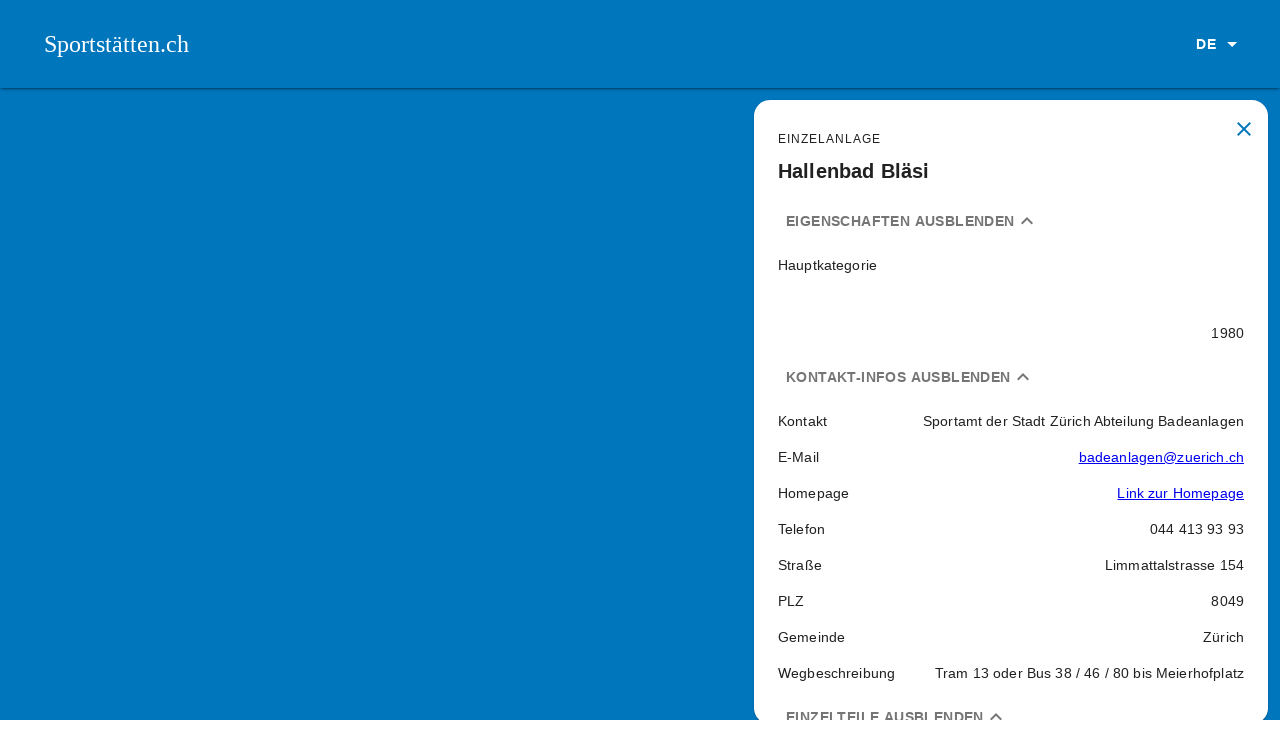

--- FILE ---
content_type: text/html; charset=utf-8
request_url: https://www.sportstaetten.ch/anlagen/d8837525-4fe0-4cbb-b10f-7f4d08e2eacb
body_size: 14674
content:
<!DOCTYPE html><html lang="de"><head><meta charSet="utf-8"/><meta name="viewport" content="width=device-width, initial-scale=1"/><link rel="icon" href="/favicon.ico"/><link rel="manifest" href="/manifest.json"/><title>Hallenbad Bläsi | Sportstätten</title><meta name="description" content="Suchen Sie einen Tennisplatz in Ihrer Nähe? Oder eine Sporthalle für ein Trainingsweekend? Dann sind Sie hier richtig!"/><meta name="robots" content="all"/><meta name="next-head-count" content="7"/><link rel="preconnect" href="https://fonts.gstatic.com" crossorigin /><link rel="preload" href="/_next/static/css/80a804c39725f481.css" as="style"/><link rel="stylesheet" href="/_next/static/css/80a804c39725f481.css" data-n-g=""/><noscript data-n-css=""></noscript><script defer="" nomodule="" src="/_next/static/chunks/polyfills-c67a75d1b6f99dc8.js"></script><script src="/_next/static/chunks/webpack-36d12a75f0098f30.js" defer=""></script><script src="/_next/static/chunks/framework-50116e63224baba2.js" defer=""></script><script src="/_next/static/chunks/main-251d3c2ab9e56533.js" defer=""></script><script src="/_next/static/chunks/pages/_app-7fffadfe95f52587.js" defer=""></script><script src="/_next/static/chunks/29107295-0d20c582bacf9848.js" defer=""></script><script src="/_next/static/chunks/7d0bf13e-ed7ca4691795da85.js" defer=""></script><script src="/_next/static/chunks/2678b245-860c63f01f50b326.js" defer=""></script><script src="/_next/static/chunks/105-423edb97af3f876e.js" defer=""></script><script src="/_next/static/chunks/241-e1f22bad98f0b088.js" defer=""></script><script src="/_next/static/chunks/pages/anlagen/%5B%5B...id%5D%5D-db26c96ad3883b1c.js" defer=""></script><script src="/_next/static/6zquh2kpsrAkxTB14kXha/_buildManifest.js" defer=""></script><script src="/_next/static/6zquh2kpsrAkxTB14kXha/_ssgManifest.js" defer=""></script><style id="jss-server-side">.MuiSvgIcon-root {
  fill: currentColor;
  width: 1em;
  height: 1em;
  display: inline-block;
  font-size: 1.5rem;
  transition: fill 200ms cubic-bezier(0.4, 0, 0.2, 1) 0ms;
  flex-shrink: 0;
  user-select: none;
}
.MuiSvgIcon-colorPrimary {
  color: #0076BD;
}
.MuiSvgIcon-colorSecondary {
  color: #ffffff;
}
.MuiSvgIcon-colorAction {
  color: rgba(0, 0, 0, 0.54);
}
.MuiSvgIcon-colorError {
  color: #f44336;
}
.MuiSvgIcon-colorDisabled {
  color: rgba(0, 0, 0, 0.26);
}
.MuiSvgIcon-fontSizeInherit {
  font-size: inherit;
}
.MuiSvgIcon-fontSizeSmall {
  font-size: 1.25rem;
}
.MuiSvgIcon-fontSizeLarge {
  font-size: 2.1875rem;
}
.MuiCollapse-root {
  height: 0;
  overflow: hidden;
  transition: height 300ms cubic-bezier(0.4, 0, 0.2, 1) 0ms;
}
.MuiCollapse-entered {
  height: auto;
  overflow: visible;
}
.MuiCollapse-hidden {
  visibility: hidden;
}
.MuiCollapse-wrapper {
  display: flex;
}
.MuiCollapse-wrapperInner {
  width: 100%;
}
.MuiPaper-root {
  color: rgba(0, 0, 0, 0.87);
  transition: box-shadow 300ms cubic-bezier(0.4, 0, 0.2, 1) 0ms;
  background-color: #fff;
}
.MuiPaper-rounded {
  border-radius: 4px;
}
.MuiPaper-outlined {
  border: 1px solid rgba(0, 0, 0, 0.12);
}
.MuiPaper-elevation0 {
  box-shadow: none;
}
.MuiPaper-elevation1 {
  box-shadow: 0px 2px 1px -1px rgba(0,0,0,0.2),0px 1px 1px 0px rgba(0,0,0,0.14),0px 1px 3px 0px rgba(0,0,0,0.12);
}
.MuiPaper-elevation2 {
  box-shadow: 0px 3px 1px -2px rgba(0,0,0,0.2),0px 2px 2px 0px rgba(0,0,0,0.14),0px 1px 5px 0px rgba(0,0,0,0.12);
}
.MuiPaper-elevation3 {
  box-shadow: 0px 3px 3px -2px rgba(0,0,0,0.2),0px 3px 4px 0px rgba(0,0,0,0.14),0px 1px 8px 0px rgba(0,0,0,0.12);
}
.MuiPaper-elevation4 {
  box-shadow: 0px 2px 4px -1px rgba(0,0,0,0.2),0px 4px 5px 0px rgba(0,0,0,0.14),0px 1px 10px 0px rgba(0,0,0,0.12);
}
.MuiPaper-elevation5 {
  box-shadow: 0px 3px 5px -1px rgba(0,0,0,0.2),0px 5px 8px 0px rgba(0,0,0,0.14),0px 1px 14px 0px rgba(0,0,0,0.12);
}
.MuiPaper-elevation6 {
  box-shadow: 0px 3px 5px -1px rgba(0,0,0,0.2),0px 6px 10px 0px rgba(0,0,0,0.14),0px 1px 18px 0px rgba(0,0,0,0.12);
}
.MuiPaper-elevation7 {
  box-shadow: 0px 4px 5px -2px rgba(0,0,0,0.2),0px 7px 10px 1px rgba(0,0,0,0.14),0px 2px 16px 1px rgba(0,0,0,0.12);
}
.MuiPaper-elevation8 {
  box-shadow: 0px 5px 5px -3px rgba(0,0,0,0.2),0px 8px 10px 1px rgba(0,0,0,0.14),0px 3px 14px 2px rgba(0,0,0,0.12);
}
.MuiPaper-elevation9 {
  box-shadow: 0px 5px 6px -3px rgba(0,0,0,0.2),0px 9px 12px 1px rgba(0,0,0,0.14),0px 3px 16px 2px rgba(0,0,0,0.12);
}
.MuiPaper-elevation10 {
  box-shadow: 0px 6px 6px -3px rgba(0,0,0,0.2),0px 10px 14px 1px rgba(0,0,0,0.14),0px 4px 18px 3px rgba(0,0,0,0.12);
}
.MuiPaper-elevation11 {
  box-shadow: 0px 6px 7px -4px rgba(0,0,0,0.2),0px 11px 15px 1px rgba(0,0,0,0.14),0px 4px 20px 3px rgba(0,0,0,0.12);
}
.MuiPaper-elevation12 {
  box-shadow: 0px 7px 8px -4px rgba(0,0,0,0.2),0px 12px 17px 2px rgba(0,0,0,0.14),0px 5px 22px 4px rgba(0,0,0,0.12);
}
.MuiPaper-elevation13 {
  box-shadow: 0px 7px 8px -4px rgba(0,0,0,0.2),0px 13px 19px 2px rgba(0,0,0,0.14),0px 5px 24px 4px rgba(0,0,0,0.12);
}
.MuiPaper-elevation14 {
  box-shadow: 0px 7px 9px -4px rgba(0,0,0,0.2),0px 14px 21px 2px rgba(0,0,0,0.14),0px 5px 26px 4px rgba(0,0,0,0.12);
}
.MuiPaper-elevation15 {
  box-shadow: 0px 8px 9px -5px rgba(0,0,0,0.2),0px 15px 22px 2px rgba(0,0,0,0.14),0px 6px 28px 5px rgba(0,0,0,0.12);
}
.MuiPaper-elevation16 {
  box-shadow: 0px 8px 10px -5px rgba(0,0,0,0.2),0px 16px 24px 2px rgba(0,0,0,0.14),0px 6px 30px 5px rgba(0,0,0,0.12);
}
.MuiPaper-elevation17 {
  box-shadow: 0px 8px 11px -5px rgba(0,0,0,0.2),0px 17px 26px 2px rgba(0,0,0,0.14),0px 6px 32px 5px rgba(0,0,0,0.12);
}
.MuiPaper-elevation18 {
  box-shadow: 0px 9px 11px -5px rgba(0,0,0,0.2),0px 18px 28px 2px rgba(0,0,0,0.14),0px 7px 34px 6px rgba(0,0,0,0.12);
}
.MuiPaper-elevation19 {
  box-shadow: 0px 9px 12px -6px rgba(0,0,0,0.2),0px 19px 29px 2px rgba(0,0,0,0.14),0px 7px 36px 6px rgba(0,0,0,0.12);
}
.MuiPaper-elevation20 {
  box-shadow: 0px 10px 13px -6px rgba(0,0,0,0.2),0px 20px 31px 3px rgba(0,0,0,0.14),0px 8px 38px 7px rgba(0,0,0,0.12);
}
.MuiPaper-elevation21 {
  box-shadow: 0px 10px 13px -6px rgba(0,0,0,0.2),0px 21px 33px 3px rgba(0,0,0,0.14),0px 8px 40px 7px rgba(0,0,0,0.12);
}
.MuiPaper-elevation22 {
  box-shadow: 0px 10px 14px -6px rgba(0,0,0,0.2),0px 22px 35px 3px rgba(0,0,0,0.14),0px 8px 42px 7px rgba(0,0,0,0.12);
}
.MuiPaper-elevation23 {
  box-shadow: 0px 11px 14px -7px rgba(0,0,0,0.2),0px 23px 36px 3px rgba(0,0,0,0.14),0px 9px 44px 8px rgba(0,0,0,0.12);
}
.MuiPaper-elevation24 {
  box-shadow: 0px 11px 15px -7px rgba(0,0,0,0.2),0px 24px 38px 3px rgba(0,0,0,0.14),0px 9px 46px 8px rgba(0,0,0,0.12);
}
.MuiButtonBase-root {
  color: inherit;
  border: 0;
  cursor: pointer;
  margin: 0;
  display: inline-flex;
  outline: 0;
  padding: 0;
  position: relative;
  align-items: center;
  user-select: none;
  border-radius: 0;
  vertical-align: middle;
  -moz-appearance: none;
  justify-content: center;
  text-decoration: none;
  background-color: transparent;
  -webkit-appearance: none;
  -webkit-tap-highlight-color: transparent;
}
.MuiButtonBase-root::-moz-focus-inner {
  border-style: none;
}
.MuiButtonBase-root.Mui-disabled {
  cursor: default;
  pointer-events: none;
}
@media print {
  .MuiButtonBase-root {
    color-adjust: exact;
  }
}
  .MuiIconButton-root {
    flex: 0 0 auto;
    color: rgba(0, 0, 0, 0.54);
    padding: 12px;
    overflow: visible;
    font-size: 1.5rem;
    text-align: center;
    transition: background-color 150ms cubic-bezier(0.4, 0, 0.2, 1) 0ms;
    border-radius: 50%;
  }
  .MuiIconButton-root:hover {
    background-color: rgba(0, 0, 0, 0.04);
  }
  .MuiIconButton-root.Mui-disabled {
    color: rgba(0, 0, 0, 0.26);
    background-color: transparent;
  }
@media (hover: none) {
  .MuiIconButton-root:hover {
    background-color: transparent;
  }
}
  .MuiIconButton-edgeStart {
    margin-left: -12px;
  }
  .MuiIconButton-sizeSmall.MuiIconButton-edgeStart {
    margin-left: -3px;
  }
  .MuiIconButton-edgeEnd {
    margin-right: -12px;
  }
  .MuiIconButton-sizeSmall.MuiIconButton-edgeEnd {
    margin-right: -3px;
  }
  .MuiIconButton-colorInherit {
    color: inherit;
  }
  .MuiIconButton-colorPrimary {
    color: #0076BD;
  }
  .MuiIconButton-colorPrimary:hover {
    background-color: rgba(0, 118, 189, 0.04);
  }
@media (hover: none) {
  .MuiIconButton-colorPrimary:hover {
    background-color: transparent;
  }
}
  .MuiIconButton-colorSecondary {
    color: #ffffff;
  }
  .MuiIconButton-colorSecondary:hover {
    background-color: rgba(255, 255, 255, 0.04);
  }
@media (hover: none) {
  .MuiIconButton-colorSecondary:hover {
    background-color: transparent;
  }
}
  .MuiIconButton-sizeSmall {
    padding: 3px;
    font-size: 1.125rem;
  }
  .MuiIconButton-label {
    width: 100%;
    display: flex;
    align-items: inherit;
    justify-content: inherit;
  }
  .MuiAppBar-root {
    width: 100%;
    display: flex;
    z-index: 1100;
    box-shadow: 0px 3px 1px -2px rgba(0, 0, 0, 0.2), 0px 2px 2px rgba(0, 0, 0, 0.14), 0px 1px 5px rgba(0, 0, 0, 0.12);
    box-sizing: border-box;
    flex-shrink: 0;
    flex-direction: column;
  }
  .MuiAppBar-positionFixed {
    top: 0;
    left: auto;
    right: 0;
    position: fixed;
  }
@media print {
  .MuiAppBar-positionFixed {
    position: absolute;
  }
}
  .MuiAppBar-positionAbsolute {
    top: 0;
    left: auto;
    right: 0;
    position: absolute;
  }
  .MuiAppBar-positionSticky {
    top: 0;
    left: auto;
    right: 0;
    position: sticky;
  }
  .MuiAppBar-positionStatic {
    position: static;
  }
  .MuiAppBar-positionRelative {
    position: relative;
  }
  .MuiAppBar-colorDefault {
    color: rgba(0, 0, 0, 0.87);
    background-color: #f5f5f5;
  }
  .MuiAppBar-colorPrimary {
    color: #fff;
    background-color: #0076BD;
  }
  .MuiAppBar-colorSecondary {
    color: rgba(0, 0, 0, 0.87);
    background-color: #ffffff;
  }
  .MuiAppBar-colorInherit {
    color: inherit;
  }
  .MuiAppBar-colorTransparent {
    color: inherit;
    background-color: transparent;
  }

  .jss29 {  }
  .MuiTypography-root {
    margin: 0;
  }
  .MuiTypography-body2 {
    font-size: 0.875rem;
    font-family: Arial;
    font-weight: 400;
    line-height: 1.43;
    letter-spacing: 0.01071em;
  }
  .MuiTypography-body1 {
    font-size: 1rem;
    font-family: Arial;
    font-weight: 400;
    line-height: 1.5;
    letter-spacing: 0.00938em;
  }
  .MuiTypography-caption {
    font-size: 0.75rem;
    font-family: Arial;
    font-weight: 400;
    line-height: 1.66;
    letter-spacing: 0.03333em;
  }
  .MuiTypography-button {
    font-size: 0.875rem;
    font-family: Arial;
    font-weight: 700;
    line-height: 1.75;
    letter-spacing: 0.02857em;
    text-transform: uppercase;
  }
  .MuiTypography-h1 {
    font-size: 3.5rem;
    font-family: Arial;
    font-weight: 400;
    line-height: 1.167;
    letter-spacing: -0.01562em;
  }
@media (min-width:600px) {
  .MuiTypography-h1 {
    font-size: 4.7129rem;
  }
}
@media (min-width:960px) {
  .MuiTypography-h1 {
    font-size: 5.3556rem;
  }
}
@media (min-width:1280px) {
  .MuiTypography-h1 {
    font-size: 5.9983rem;
  }
}
  .MuiTypography-h2 {
    font-size: 2.375rem;
    font-family: Arial;
    font-weight: 400;
    line-height: 1.2;
    letter-spacing: -0.00833em;
  }
@media (min-width:600px) {
  .MuiTypography-h2 {
    font-size: 2.9167rem;
  }
}
@media (min-width:960px) {
  .MuiTypography-h2 {
    font-size: 3.3333rem;
  }
}
@media (min-width:1280px) {
  .MuiTypography-h2 {
    font-size: 3.75rem;
  }
}
  .MuiTypography-h3 {
    font-size: 2rem;
    font-family: Arial;
    font-weight: 400;
    line-height: 1.167;
    letter-spacing: 0em;
  }
@media (min-width:600px) {
  .MuiTypography-h3 {
    font-size: 2.5707rem;
  }
}
@media (min-width:960px) {
  .MuiTypography-h3 {
    font-size: 2.7849rem;
  }
}
@media (min-width:1280px) {
  .MuiTypography-h3 {
    font-size: 2.9991rem;
  }
}
  .MuiTypography-h4 {
    font-size: 1.5625rem;
    font-family: Arial;
    font-weight: 400;
    line-height: 1.235;
    letter-spacing: 0.00735em;
  }
@media (min-width:600px) {
  .MuiTypography-h4 {
    font-size: 1.8219rem;
  }
}
@media (min-width:960px) {
  .MuiTypography-h4 {
    font-size: 2.0243rem;
  }
}
@media (min-width:1280px) {
  .MuiTypography-h4 {
    font-size: 2.0243rem;
  }
}
  .MuiTypography-h5 {
    font-size: 1.25rem;
    font-family: Arial;
    font-weight: 400;
    line-height: 1.334;
    letter-spacing: 0em;
  }
@media (min-width:600px) {
  .MuiTypography-h5 {
    font-size: 1.3118rem;
  }
}
@media (min-width:960px) {
  .MuiTypography-h5 {
    font-size: 1.4993rem;
  }
}
@media (min-width:1280px) {
  .MuiTypography-h5 {
    font-size: 1.4993rem;
  }
}
  .MuiTypography-h6 {
    font-size: 1.125rem;
    font-family: Arial;
    font-weight: 700;
    line-height: 1.6;
    letter-spacing: 0.0075em;
  }
@media (min-width:600px) {
  .MuiTypography-h6 {
    font-size: 1.25rem;
  }
}
@media (min-width:960px) {
  .MuiTypography-h6 {
    font-size: 1.25rem;
  }
}
@media (min-width:1280px) {
  .MuiTypography-h6 {
    font-size: 1.25rem;
  }
}
  .MuiTypography-subtitle1 {
    font-size: 1rem;
    font-family: Arial;
    font-weight: 700;
    line-height: 1.75;
    letter-spacing: 0.00938em;
    text-transform: none;
  }
  .MuiTypography-subtitle2 {
    font-size: 0.875rem;
    font-family: Arial;
    font-weight: 400;
    line-height: 1.57;
    letter-spacing: 0.00714em;
  }
  .MuiTypography-overline {
    font-size: 0.75rem;
    font-family: Arial;
    font-weight: 400;
    line-height: 2.66;
    letter-spacing: 0.08333em;
    text-transform: uppercase;
  }
  .MuiTypography-srOnly {
    width: 1px;
    height: 1px;
    overflow: hidden;
    position: absolute;
  }
  .MuiTypography-alignLeft {
    text-align: left;
  }
  .MuiTypography-alignCenter {
    text-align: center;
  }
  .MuiTypography-alignRight {
    text-align: right;
  }
  .MuiTypography-alignJustify {
    text-align: justify;
  }
  .MuiTypography-noWrap {
    overflow: hidden;
    white-space: nowrap;
    text-overflow: ellipsis;
  }
  .MuiTypography-gutterBottom {
    margin-bottom: 0.35em;
  }
  .MuiTypography-paragraph {
    margin-bottom: 16px;
  }
  .MuiTypography-colorInherit {
    color: inherit;
  }
  .MuiTypography-colorPrimary {
    color: #0076BD;
  }
  .MuiTypography-colorSecondary {
    color: #ffffff;
  }
  .MuiTypography-colorTextPrimary {
    color: rgba(0, 0, 0, 0.87);
  }
  .MuiTypography-colorTextSecondary {
    color: rgba(0, 0, 0, 0.54);
  }
  .MuiTypography-colorError {
    color: #f44336;
  }
  .MuiTypography-displayInline {
    display: inline;
  }
  .MuiTypography-displayBlock {
    display: block;
  }
  .MuiButton-root {
    color: rgba(0, 0, 0, 0.87);
    padding: 6px 16px;
    font-size: 0.875rem;
    min-width: 64px;
    box-sizing: border-box;
    transition: background-color 250ms cubic-bezier(0.4, 0, 0.2, 1) 0ms,box-shadow 250ms cubic-bezier(0.4, 0, 0.2, 1) 0ms,border 250ms cubic-bezier(0.4, 0, 0.2, 1) 0ms;
    font-family: Arial;
    font-weight: 700;
    line-height: 1.75;
    border-radius: 4px;
    letter-spacing: 0.02857em;
    text-transform: uppercase;
  }
  .MuiButton-root:hover {
    text-decoration: none;
    background-color: rgba(0, 0, 0, 0.04);
  }
  .MuiButton-root.Mui-disabled {
    color: rgba(0, 0, 0, 0.26);
  }
@media (hover: none) {
  .MuiButton-root:hover {
    background-color: transparent;
  }
}
  .MuiButton-root:hover.Mui-disabled {
    background-color: transparent;
  }
  .MuiButton-label {
    width: 100%;
    display: inherit;
    align-items: inherit;
    justify-content: inherit;
  }
  .MuiButton-text {
    padding: 6px 8px;
  }
  .MuiButton-textPrimary {
    color: #0076BD;
  }
  .MuiButton-textPrimary:hover {
    background-color: rgba(0, 118, 189, 0.04);
  }
@media (hover: none) {
  .MuiButton-textPrimary:hover {
    background-color: transparent;
  }
}
  .MuiButton-textSecondary {
    color: #ffffff;
  }
  .MuiButton-textSecondary:hover {
    background-color: rgba(255, 255, 255, 0.04);
  }
@media (hover: none) {
  .MuiButton-textSecondary:hover {
    background-color: transparent;
  }
}
  .MuiButton-outlined {
    border: 1px solid rgba(0, 0, 0, 0.23);
    padding: 5px 15px;
  }
  .MuiButton-outlined.Mui-disabled {
    border: 1px solid rgba(0, 0, 0, 0.12);
  }
  .MuiButton-outlinedPrimary {
    color: #0076BD;
    border: 1px solid rgba(0, 118, 189, 0.5);
  }
  .MuiButton-outlinedPrimary:hover {
    border: 1px solid #0076BD;
    background-color: rgba(0, 118, 189, 0.04);
  }
@media (hover: none) {
  .MuiButton-outlinedPrimary:hover {
    background-color: transparent;
  }
}
  .MuiButton-outlinedSecondary {
    color: #ffffff;
    border: 1px solid rgba(255, 255, 255, 0.5);
  }
  .MuiButton-outlinedSecondary:hover {
    border: 1px solid #ffffff;
    background-color: rgba(255, 255, 255, 0.04);
  }
  .MuiButton-outlinedSecondary.Mui-disabled {
    border: 1px solid rgba(0, 0, 0, 0.26);
  }
@media (hover: none) {
  .MuiButton-outlinedSecondary:hover {
    background-color: transparent;
  }
}
  .MuiButton-contained {
    color: rgba(0, 0, 0, 0.87);
    box-shadow: 0px 3px 1px -2px rgba(0,0,0,0.2),0px 2px 2px 0px rgba(0,0,0,0.14),0px 1px 5px 0px rgba(0,0,0,0.12);
    background-color: #e0e0e0;
  }
  .MuiButton-contained:hover {
    box-shadow: 0px 2px 4px -1px rgba(0,0,0,0.2),0px 4px 5px 0px rgba(0,0,0,0.14),0px 1px 10px 0px rgba(0,0,0,0.12);
    background-color: #d5d5d5;
  }
  .MuiButton-contained.Mui-focusVisible {
    box-shadow: 0px 3px 5px -1px rgba(0,0,0,0.2),0px 6px 10px 0px rgba(0,0,0,0.14),0px 1px 18px 0px rgba(0,0,0,0.12);
  }
  .MuiButton-contained:active {
    box-shadow: 0px 5px 5px -3px rgba(0,0,0,0.2),0px 8px 10px 1px rgba(0,0,0,0.14),0px 3px 14px 2px rgba(0,0,0,0.12);
  }
  .MuiButton-contained.Mui-disabled {
    color: rgba(0, 0, 0, 0.26);
    box-shadow: none;
    background-color: rgba(0, 0, 0, 0.12);
  }
@media (hover: none) {
  .MuiButton-contained:hover {
    box-shadow: 0px 3px 1px -2px rgba(0,0,0,0.2),0px 2px 2px 0px rgba(0,0,0,0.14),0px 1px 5px 0px rgba(0,0,0,0.12);
    background-color: #e0e0e0;
  }
}
  .MuiButton-contained:hover.Mui-disabled {
    background-color: rgba(0, 0, 0, 0.12);
  }
  .MuiButton-containedPrimary {
    color: #fff;
    background-color: #0076BD;
  }
  .MuiButton-containedPrimary:hover {
    background-color: #00407C;
  }
@media (hover: none) {
  .MuiButton-containedPrimary:hover {
    background-color: #0076BD;
  }
}
  .MuiButton-containedSecondary {
    color: rgba(0, 0, 0, 0.87);
    background-color: #ffffff;
  }
  .MuiButton-containedSecondary:hover {
    background-color: rgb(178, 178, 178);
  }
@media (hover: none) {
  .MuiButton-containedSecondary:hover {
    background-color: #ffffff;
  }
}
  .MuiButton-disableElevation {
    box-shadow: none;
  }
  .MuiButton-disableElevation:hover {
    box-shadow: none;
  }
  .MuiButton-disableElevation.Mui-focusVisible {
    box-shadow: none;
  }
  .MuiButton-disableElevation:active {
    box-shadow: none;
  }
  .MuiButton-disableElevation.Mui-disabled {
    box-shadow: none;
  }
  .MuiButton-colorInherit {
    color: inherit;
    border-color: currentColor;
  }
  .MuiButton-textSizeSmall {
    padding: 4px 5px;
    font-size: 0.8125rem;
  }
  .MuiButton-textSizeLarge {
    padding: 8px 11px;
    font-size: 0.9375rem;
  }
  .MuiButton-outlinedSizeSmall {
    padding: 3px 9px;
    font-size: 0.8125rem;
  }
  .MuiButton-outlinedSizeLarge {
    padding: 7px 21px;
    font-size: 0.9375rem;
  }
  .MuiButton-containedSizeSmall {
    padding: 4px 10px;
    font-size: 0.8125rem;
  }
  .MuiButton-containedSizeLarge {
    padding: 8px 22px;
    font-size: 0.9375rem;
  }
  .MuiButton-fullWidth {
    width: 100%;
  }
  .MuiButton-startIcon {
    display: inherit;
    margin-left: -4px;
    margin-right: 8px;
  }
  .MuiButton-startIcon.MuiButton-iconSizeSmall {
    margin-left: -2px;
  }
  .MuiButton-endIcon {
    display: inherit;
    margin-left: 8px;
    margin-right: -4px;
  }
  .MuiButton-endIcon.MuiButton-iconSizeSmall {
    margin-right: -2px;
  }
  .MuiButton-iconSizeSmall > *:first-child {
    font-size: 18px;
  }
  .MuiButton-iconSizeMedium > *:first-child {
    font-size: 20px;
  }
  .MuiButton-iconSizeLarge > *:first-child {
    font-size: 22px;
  }
  .MuiCard-root {
    overflow: hidden;
    border-radius: 16px;
  }
@media print {
  .MuiDialog-root {
    position: absolute !important;
  }
}
  .MuiDialog-scrollPaper {
    display: flex;
    align-items: center;
    justify-content: center;
  }
  .MuiDialog-scrollBody {
    overflow-x: hidden;
    overflow-y: auto;
    text-align: center;
  }
  .MuiDialog-scrollBody:after {
    width: 0;
    height: 100%;
    content: "";
    display: inline-block;
    vertical-align: middle;
  }
  .MuiDialog-container {
    height: 100%;
    outline: 0;
  }
@media print {
  .MuiDialog-container {
    height: auto;
  }
}
  .MuiDialog-paper {
    margin: 32px;
    position: relative;
    overflow-y: auto;
  }
@media print {
  .MuiDialog-paper {
    box-shadow: none;
    overflow-y: visible;
  }
}
  .MuiDialog-paperScrollPaper {
    display: flex;
    max-height: calc(100% - 64px);
    flex-direction: column;
  }
  .MuiDialog-paperScrollBody {
    display: inline-block;
    text-align: left;
    vertical-align: middle;
  }
  .MuiDialog-paperWidthFalse {
    max-width: calc(100% - 64px);
  }
  .MuiDialog-paperWidthXs {
    max-width: 444px;
  }
@media (max-width:507.95px) {
  .MuiDialog-paperWidthXs.MuiDialog-paperScrollBody {
    max-width: calc(100% - 64px);
  }
}
  .MuiDialog-paperWidthSm {
    max-width: 600px;
  }
@media (max-width:663.95px) {
  .MuiDialog-paperWidthSm.MuiDialog-paperScrollBody {
    max-width: calc(100% - 64px);
  }
}
  .MuiDialog-paperWidthMd {
    max-width: 960px;
  }
@media (max-width:1023.95px) {
  .MuiDialog-paperWidthMd.MuiDialog-paperScrollBody {
    max-width: calc(100% - 64px);
  }
}
  .MuiDialog-paperWidthLg {
    max-width: 1280px;
  }
@media (max-width:1343.95px) {
  .MuiDialog-paperWidthLg.MuiDialog-paperScrollBody {
    max-width: calc(100% - 64px);
  }
}
  .MuiDialog-paperWidthXl {
    max-width: 1920px;
  }
@media (max-width:1983.95px) {
  .MuiDialog-paperWidthXl.MuiDialog-paperScrollBody {
    max-width: calc(100% - 64px);
  }
}
  .MuiDialog-paperFullWidth {
    width: calc(100% - 64px);
  }
  .MuiDialog-paperFullScreen {
    width: 100%;
    height: 100%;
    margin: 0;
    max-width: 100%;
    max-height: none;
    border-radius: 0;
  }
  .MuiDialog-paperFullScreen.MuiDialog-paperScrollBody {
    margin: 0;
    max-width: 100%;
  }
@keyframes mui-auto-fill {}
@keyframes mui-auto-fill-cancel {}
  .MuiInputBase-root {
    color: rgba(0, 0, 0, 0.87);
    cursor: text;
    display: inline-flex;
    position: relative;
    font-size: 1rem;
    box-sizing: border-box;
    align-items: center;
    font-family: Arial;
    font-weight: 400;
    line-height: 1.1876em;
    letter-spacing: 0.00938em;
  }
  .MuiInputBase-root.Mui-disabled {
    color: rgba(0, 0, 0, 0.38);
    cursor: default;
  }
  .MuiInputBase-multiline {
    padding: 6px 0 7px;
  }
  .MuiInputBase-multiline.MuiInputBase-marginDense {
    padding-top: 3px;
  }
  .MuiInputBase-fullWidth {
    width: 100%;
  }
  .MuiInputBase-input {
    font: inherit;
    color: currentColor;
    width: 100%;
    border: 0;
    height: 1.1876em;
    margin: 0;
    display: block;
    padding: 6px 0 7px;
    min-width: 0;
    background: none;
    box-sizing: content-box;
    animation-name: mui-auto-fill-cancel;
    letter-spacing: inherit;
    animation-duration: 10ms;
    -webkit-tap-highlight-color: transparent;
  }
  .MuiInputBase-input::-webkit-input-placeholder {
    color: currentColor;
    opacity: 0.42;
    transition: opacity 200ms cubic-bezier(0.4, 0, 0.2, 1) 0ms;
  }
  .MuiInputBase-input::-moz-placeholder {
    color: currentColor;
    opacity: 0.42;
    transition: opacity 200ms cubic-bezier(0.4, 0, 0.2, 1) 0ms;
  }
  .MuiInputBase-input:-ms-input-placeholder {
    color: currentColor;
    opacity: 0.42;
    transition: opacity 200ms cubic-bezier(0.4, 0, 0.2, 1) 0ms;
  }
  .MuiInputBase-input::-ms-input-placeholder {
    color: currentColor;
    opacity: 0.42;
    transition: opacity 200ms cubic-bezier(0.4, 0, 0.2, 1) 0ms;
  }
  .MuiInputBase-input:focus {
    outline: 0;
  }
  .MuiInputBase-input:invalid {
    box-shadow: none;
  }
  .MuiInputBase-input::-webkit-search-decoration {
    -webkit-appearance: none;
  }
  .MuiInputBase-input.Mui-disabled {
    opacity: 1;
  }
  .MuiInputBase-input:-webkit-autofill {
    animation-name: mui-auto-fill;
    animation-duration: 5000s;
  }
  label[data-shrink=false] + .MuiInputBase-formControl .MuiInputBase-input::-webkit-input-placeholder {
    opacity: 0 !important;
  }
  label[data-shrink=false] + .MuiInputBase-formControl .MuiInputBase-input::-moz-placeholder {
    opacity: 0 !important;
  }
  label[data-shrink=false] + .MuiInputBase-formControl .MuiInputBase-input:-ms-input-placeholder {
    opacity: 0 !important;
  }
  label[data-shrink=false] + .MuiInputBase-formControl .MuiInputBase-input::-ms-input-placeholder {
    opacity: 0 !important;
  }
  label[data-shrink=false] + .MuiInputBase-formControl .MuiInputBase-input:focus::-webkit-input-placeholder {
    opacity: 0.42;
  }
  label[data-shrink=false] + .MuiInputBase-formControl .MuiInputBase-input:focus::-moz-placeholder {
    opacity: 0.42;
  }
  label[data-shrink=false] + .MuiInputBase-formControl .MuiInputBase-input:focus:-ms-input-placeholder {
    opacity: 0.42;
  }
  label[data-shrink=false] + .MuiInputBase-formControl .MuiInputBase-input:focus::-ms-input-placeholder {
    opacity: 0.42;
  }
  .MuiInputBase-inputMarginDense {
    padding-top: 3px;
  }
  .MuiInputBase-inputMultiline {
    height: auto;
    resize: none;
    padding: 0;
  }
  .MuiInputBase-inputTypeSearch {
    -moz-appearance: textfield;
    -webkit-appearance: textfield;
  }
  .MuiGrid-container {
    width: 100%;
    display: flex;
    flex-wrap: wrap;
    box-sizing: border-box;
  }
  .MuiGrid-item {
    margin: 0;
    box-sizing: border-box;
  }
  .MuiGrid-zeroMinWidth {
    min-width: 0;
  }
  .MuiGrid-direction-xs-column {
    flex-direction: column;
  }
  .MuiGrid-direction-xs-column-reverse {
    flex-direction: column-reverse;
  }
  .MuiGrid-direction-xs-row-reverse {
    flex-direction: row-reverse;
  }
  .MuiGrid-wrap-xs-nowrap {
    flex-wrap: nowrap;
  }
  .MuiGrid-wrap-xs-wrap-reverse {
    flex-wrap: wrap-reverse;
  }
  .MuiGrid-align-items-xs-center {
    align-items: center;
  }
  .MuiGrid-align-items-xs-flex-start {
    align-items: flex-start;
  }
  .MuiGrid-align-items-xs-flex-end {
    align-items: flex-end;
  }
  .MuiGrid-align-items-xs-baseline {
    align-items: baseline;
  }
  .MuiGrid-align-content-xs-center {
    align-content: center;
  }
  .MuiGrid-align-content-xs-flex-start {
    align-content: flex-start;
  }
  .MuiGrid-align-content-xs-flex-end {
    align-content: flex-end;
  }
  .MuiGrid-align-content-xs-space-between {
    align-content: space-between;
  }
  .MuiGrid-align-content-xs-space-around {
    align-content: space-around;
  }
  .MuiGrid-justify-content-xs-center {
    justify-content: center;
  }
  .MuiGrid-justify-content-xs-flex-end {
    justify-content: flex-end;
  }
  .MuiGrid-justify-content-xs-space-between {
    justify-content: space-between;
  }
  .MuiGrid-justify-content-xs-space-around {
    justify-content: space-around;
  }
  .MuiGrid-justify-content-xs-space-evenly {
    justify-content: space-evenly;
  }
  .MuiGrid-spacing-xs-1 {
    width: calc(100% + 4px);
    margin: -2px;
  }
  .MuiGrid-spacing-xs-1 > .MuiGrid-item {
    padding: 2px;
  }
  .MuiGrid-spacing-xs-2 {
    width: calc(100% + 8px);
    margin: -4px;
  }
  .MuiGrid-spacing-xs-2 > .MuiGrid-item {
    padding: 4px;
  }
  .MuiGrid-spacing-xs-3 {
    width: calc(100% + 12px);
    margin: -6px;
  }
  .MuiGrid-spacing-xs-3 > .MuiGrid-item {
    padding: 6px;
  }
  .MuiGrid-spacing-xs-4 {
    width: calc(100% + 16px);
    margin: -8px;
  }
  .MuiGrid-spacing-xs-4 > .MuiGrid-item {
    padding: 8px;
  }
  .MuiGrid-spacing-xs-5 {
    width: calc(100% + 20px);
    margin: -10px;
  }
  .MuiGrid-spacing-xs-5 > .MuiGrid-item {
    padding: 10px;
  }
  .MuiGrid-spacing-xs-6 {
    width: calc(100% + 24px);
    margin: -12px;
  }
  .MuiGrid-spacing-xs-6 > .MuiGrid-item {
    padding: 12px;
  }
  .MuiGrid-spacing-xs-7 {
    width: calc(100% + 28px);
    margin: -14px;
  }
  .MuiGrid-spacing-xs-7 > .MuiGrid-item {
    padding: 14px;
  }
  .MuiGrid-spacing-xs-8 {
    width: calc(100% + 32px);
    margin: -16px;
  }
  .MuiGrid-spacing-xs-8 > .MuiGrid-item {
    padding: 16px;
  }
  .MuiGrid-spacing-xs-9 {
    width: calc(100% + 36px);
    margin: -18px;
  }
  .MuiGrid-spacing-xs-9 > .MuiGrid-item {
    padding: 18px;
  }
  .MuiGrid-spacing-xs-10 {
    width: calc(100% + 40px);
    margin: -20px;
  }
  .MuiGrid-spacing-xs-10 > .MuiGrid-item {
    padding: 20px;
  }
  .MuiGrid-grid-xs-auto {
    flex-grow: 0;
    max-width: none;
    flex-basis: auto;
  }
  .MuiGrid-grid-xs-true {
    flex-grow: 1;
    max-width: 100%;
    flex-basis: 0;
  }
  .MuiGrid-grid-xs-1 {
    flex-grow: 0;
    max-width: 8.333333%;
    flex-basis: 8.333333%;
  }
  .MuiGrid-grid-xs-2 {
    flex-grow: 0;
    max-width: 16.666667%;
    flex-basis: 16.666667%;
  }
  .MuiGrid-grid-xs-3 {
    flex-grow: 0;
    max-width: 25%;
    flex-basis: 25%;
  }
  .MuiGrid-grid-xs-4 {
    flex-grow: 0;
    max-width: 33.333333%;
    flex-basis: 33.333333%;
  }
  .MuiGrid-grid-xs-5 {
    flex-grow: 0;
    max-width: 41.666667%;
    flex-basis: 41.666667%;
  }
  .MuiGrid-grid-xs-6 {
    flex-grow: 0;
    max-width: 50%;
    flex-basis: 50%;
  }
  .MuiGrid-grid-xs-7 {
    flex-grow: 0;
    max-width: 58.333333%;
    flex-basis: 58.333333%;
  }
  .MuiGrid-grid-xs-8 {
    flex-grow: 0;
    max-width: 66.666667%;
    flex-basis: 66.666667%;
  }
  .MuiGrid-grid-xs-9 {
    flex-grow: 0;
    max-width: 75%;
    flex-basis: 75%;
  }
  .MuiGrid-grid-xs-10 {
    flex-grow: 0;
    max-width: 83.333333%;
    flex-basis: 83.333333%;
  }
  .MuiGrid-grid-xs-11 {
    flex-grow: 0;
    max-width: 91.666667%;
    flex-basis: 91.666667%;
  }
  .MuiGrid-grid-xs-12 {
    flex-grow: 0;
    max-width: 100%;
    flex-basis: 100%;
  }
@media (min-width:600px) {
  .MuiGrid-grid-sm-auto {
    flex-grow: 0;
    max-width: none;
    flex-basis: auto;
  }
  .MuiGrid-grid-sm-true {
    flex-grow: 1;
    max-width: 100%;
    flex-basis: 0;
  }
  .MuiGrid-grid-sm-1 {
    flex-grow: 0;
    max-width: 8.333333%;
    flex-basis: 8.333333%;
  }
  .MuiGrid-grid-sm-2 {
    flex-grow: 0;
    max-width: 16.666667%;
    flex-basis: 16.666667%;
  }
  .MuiGrid-grid-sm-3 {
    flex-grow: 0;
    max-width: 25%;
    flex-basis: 25%;
  }
  .MuiGrid-grid-sm-4 {
    flex-grow: 0;
    max-width: 33.333333%;
    flex-basis: 33.333333%;
  }
  .MuiGrid-grid-sm-5 {
    flex-grow: 0;
    max-width: 41.666667%;
    flex-basis: 41.666667%;
  }
  .MuiGrid-grid-sm-6 {
    flex-grow: 0;
    max-width: 50%;
    flex-basis: 50%;
  }
  .MuiGrid-grid-sm-7 {
    flex-grow: 0;
    max-width: 58.333333%;
    flex-basis: 58.333333%;
  }
  .MuiGrid-grid-sm-8 {
    flex-grow: 0;
    max-width: 66.666667%;
    flex-basis: 66.666667%;
  }
  .MuiGrid-grid-sm-9 {
    flex-grow: 0;
    max-width: 75%;
    flex-basis: 75%;
  }
  .MuiGrid-grid-sm-10 {
    flex-grow: 0;
    max-width: 83.333333%;
    flex-basis: 83.333333%;
  }
  .MuiGrid-grid-sm-11 {
    flex-grow: 0;
    max-width: 91.666667%;
    flex-basis: 91.666667%;
  }
  .MuiGrid-grid-sm-12 {
    flex-grow: 0;
    max-width: 100%;
    flex-basis: 100%;
  }
}
@media (min-width:960px) {
  .MuiGrid-grid-md-auto {
    flex-grow: 0;
    max-width: none;
    flex-basis: auto;
  }
  .MuiGrid-grid-md-true {
    flex-grow: 1;
    max-width: 100%;
    flex-basis: 0;
  }
  .MuiGrid-grid-md-1 {
    flex-grow: 0;
    max-width: 8.333333%;
    flex-basis: 8.333333%;
  }
  .MuiGrid-grid-md-2 {
    flex-grow: 0;
    max-width: 16.666667%;
    flex-basis: 16.666667%;
  }
  .MuiGrid-grid-md-3 {
    flex-grow: 0;
    max-width: 25%;
    flex-basis: 25%;
  }
  .MuiGrid-grid-md-4 {
    flex-grow: 0;
    max-width: 33.333333%;
    flex-basis: 33.333333%;
  }
  .MuiGrid-grid-md-5 {
    flex-grow: 0;
    max-width: 41.666667%;
    flex-basis: 41.666667%;
  }
  .MuiGrid-grid-md-6 {
    flex-grow: 0;
    max-width: 50%;
    flex-basis: 50%;
  }
  .MuiGrid-grid-md-7 {
    flex-grow: 0;
    max-width: 58.333333%;
    flex-basis: 58.333333%;
  }
  .MuiGrid-grid-md-8 {
    flex-grow: 0;
    max-width: 66.666667%;
    flex-basis: 66.666667%;
  }
  .MuiGrid-grid-md-9 {
    flex-grow: 0;
    max-width: 75%;
    flex-basis: 75%;
  }
  .MuiGrid-grid-md-10 {
    flex-grow: 0;
    max-width: 83.333333%;
    flex-basis: 83.333333%;
  }
  .MuiGrid-grid-md-11 {
    flex-grow: 0;
    max-width: 91.666667%;
    flex-basis: 91.666667%;
  }
  .MuiGrid-grid-md-12 {
    flex-grow: 0;
    max-width: 100%;
    flex-basis: 100%;
  }
}
@media (min-width:1280px) {
  .MuiGrid-grid-lg-auto {
    flex-grow: 0;
    max-width: none;
    flex-basis: auto;
  }
  .MuiGrid-grid-lg-true {
    flex-grow: 1;
    max-width: 100%;
    flex-basis: 0;
  }
  .MuiGrid-grid-lg-1 {
    flex-grow: 0;
    max-width: 8.333333%;
    flex-basis: 8.333333%;
  }
  .MuiGrid-grid-lg-2 {
    flex-grow: 0;
    max-width: 16.666667%;
    flex-basis: 16.666667%;
  }
  .MuiGrid-grid-lg-3 {
    flex-grow: 0;
    max-width: 25%;
    flex-basis: 25%;
  }
  .MuiGrid-grid-lg-4 {
    flex-grow: 0;
    max-width: 33.333333%;
    flex-basis: 33.333333%;
  }
  .MuiGrid-grid-lg-5 {
    flex-grow: 0;
    max-width: 41.666667%;
    flex-basis: 41.666667%;
  }
  .MuiGrid-grid-lg-6 {
    flex-grow: 0;
    max-width: 50%;
    flex-basis: 50%;
  }
  .MuiGrid-grid-lg-7 {
    flex-grow: 0;
    max-width: 58.333333%;
    flex-basis: 58.333333%;
  }
  .MuiGrid-grid-lg-8 {
    flex-grow: 0;
    max-width: 66.666667%;
    flex-basis: 66.666667%;
  }
  .MuiGrid-grid-lg-9 {
    flex-grow: 0;
    max-width: 75%;
    flex-basis: 75%;
  }
  .MuiGrid-grid-lg-10 {
    flex-grow: 0;
    max-width: 83.333333%;
    flex-basis: 83.333333%;
  }
  .MuiGrid-grid-lg-11 {
    flex-grow: 0;
    max-width: 91.666667%;
    flex-basis: 91.666667%;
  }
  .MuiGrid-grid-lg-12 {
    flex-grow: 0;
    max-width: 100%;
    flex-basis: 100%;
  }
}
@media (min-width:1920px) {
  .MuiGrid-grid-xl-auto {
    flex-grow: 0;
    max-width: none;
    flex-basis: auto;
  }
  .MuiGrid-grid-xl-true {
    flex-grow: 1;
    max-width: 100%;
    flex-basis: 0;
  }
  .MuiGrid-grid-xl-1 {
    flex-grow: 0;
    max-width: 8.333333%;
    flex-basis: 8.333333%;
  }
  .MuiGrid-grid-xl-2 {
    flex-grow: 0;
    max-width: 16.666667%;
    flex-basis: 16.666667%;
  }
  .MuiGrid-grid-xl-3 {
    flex-grow: 0;
    max-width: 25%;
    flex-basis: 25%;
  }
  .MuiGrid-grid-xl-4 {
    flex-grow: 0;
    max-width: 33.333333%;
    flex-basis: 33.333333%;
  }
  .MuiGrid-grid-xl-5 {
    flex-grow: 0;
    max-width: 41.666667%;
    flex-basis: 41.666667%;
  }
  .MuiGrid-grid-xl-6 {
    flex-grow: 0;
    max-width: 50%;
    flex-basis: 50%;
  }
  .MuiGrid-grid-xl-7 {
    flex-grow: 0;
    max-width: 58.333333%;
    flex-basis: 58.333333%;
  }
  .MuiGrid-grid-xl-8 {
    flex-grow: 0;
    max-width: 66.666667%;
    flex-basis: 66.666667%;
  }
  .MuiGrid-grid-xl-9 {
    flex-grow: 0;
    max-width: 75%;
    flex-basis: 75%;
  }
  .MuiGrid-grid-xl-10 {
    flex-grow: 0;
    max-width: 83.333333%;
    flex-basis: 83.333333%;
  }
  .MuiGrid-grid-xl-11 {
    flex-grow: 0;
    max-width: 91.666667%;
    flex-basis: 91.666667%;
  }
  .MuiGrid-grid-xl-12 {
    flex-grow: 0;
    max-width: 100%;
    flex-basis: 100%;
  }
}
  .MuiIcon-root {
    width: 1em;
    height: 1em;
    overflow: hidden;
    font-size: 1.5rem;
    flex-shrink: 0;
    user-select: none;
  }
  .MuiIcon-colorPrimary {
    color: #0076BD;
  }
  .MuiIcon-colorSecondary {
    color: #ffffff;
  }
  .MuiIcon-colorAction {
    color: rgba(0, 0, 0, 0.54);
  }
  .MuiIcon-colorError {
    color: #f44336;
  }
  .MuiIcon-colorDisabled {
    color: rgba(0, 0, 0, 0.26);
  }
  .MuiIcon-fontSizeInherit {
    font-size: inherit;
  }
  .MuiIcon-fontSizeSmall {
    font-size: 1.25rem;
  }
  .MuiIcon-fontSizeLarge {
    font-size: 2.25rem;
  }
  .MuiInput-root {
    position: relative;
  }
  label + .MuiInput-formControl {
    margin-top: 16px;
  }
  .MuiInput-colorSecondary.MuiInput-underline:after {
    border-bottom-color: #ffffff;
  }
  .MuiInput-underline:after {
    left: 0;
    right: 0;
    bottom: 0;
    content: "";
    position: absolute;
    transform: scaleX(0);
    transition: transform 200ms cubic-bezier(0.0, 0, 0.2, 1) 0ms;
    border-bottom: 2px solid #0076BD;
    pointer-events: none;
  }
  .MuiInput-underline.Mui-focused:after {
    transform: scaleX(1);
  }
  .MuiInput-underline.Mui-error:after {
    transform: scaleX(1);
    border-bottom-color: #f44336;
  }
  .MuiInput-underline:before {
    left: 0;
    right: 0;
    bottom: 0;
    content: "\00a0";
    position: absolute;
    transition: border-bottom-color 200ms cubic-bezier(0.4, 0, 0.2, 1) 0ms;
    border-bottom: 1px solid rgba(0, 0, 0, 0.42);
    pointer-events: none;
  }
  .MuiInput-underline:hover:not(.Mui-disabled):before {
    border-bottom: 2px solid rgba(0, 0, 0, 0.87);
  }
  .MuiInput-underline.Mui-disabled:before {
    border-bottom-style: dotted;
  }
@media (hover: none) {
  .MuiInput-underline:hover:not(.Mui-disabled):before {
    border-bottom: 1px solid rgba(0, 0, 0, 0.42);
  }
}
  .MuiPopover-paper {
    outline: 0;
    position: absolute;
    max-width: calc(100% - 32px);
    min-width: 16px;
    max-height: calc(100% - 32px);
    min-height: 16px;
    overflow-x: hidden;
    overflow-y: auto;
  }
  .MuiMenu-paper {
    max-height: calc(100% - 96px);
    -webkit-overflow-scrolling: touch;
  }
  .MuiMenu-list {
    outline: 0;
  }
  .MuiSelect-select {
    cursor: pointer;
    min-width: 16px;
    user-select: none;
    border-radius: 0;
    -moz-appearance: none;
    -webkit-appearance: none;
  }
  .MuiSelect-select:focus {
    border-radius: 0;
    background-color: rgba(0, 0, 0, 0.05);
  }
  .MuiSelect-select::-ms-expand {
    display: none;
  }
  .MuiSelect-select.Mui-disabled {
    cursor: default;
  }
  .MuiSelect-select[multiple] {
    height: auto;
  }
  .MuiSelect-select:not([multiple]) option, .MuiSelect-select:not([multiple]) optgroup {
    background-color: #fff;
  }
  .MuiSelect-select.MuiSelect-select {
    padding-right: 24px;
  }
  .MuiSelect-filled.MuiSelect-filled {
    padding-right: 32px;
  }
  .MuiSelect-outlined {
    border-radius: 4px;
  }
  .MuiSelect-outlined.MuiSelect-outlined {
    padding-right: 32px;
  }
  .MuiSelect-selectMenu {
    height: auto;
    overflow: hidden;
    min-height: 1.1876em;
    white-space: nowrap;
    text-overflow: ellipsis;
  }
  .MuiSelect-icon {
    top: calc(50% - 12px);
    color: rgba(0, 0, 0, 0.54);
    right: 0;
    position: absolute;
    pointer-events: none;
  }
  .MuiSelect-icon.Mui-disabled {
    color: rgba(0, 0, 0, 0.26);
  }
  .MuiSelect-iconOpen {
    transform: rotate(180deg);
  }
  .MuiSelect-iconFilled {
    right: 7px;
  }
  .MuiSelect-iconOutlined {
    right: 7px;
  }
  .MuiSelect-nativeInput {
    left: 0;
    width: 100%;
    bottom: 0;
    opacity: 0;
    position: absolute;
    pointer-events: none;
  }
  .MuiSnackbar-root {
    left: 8px;
    right: 8px;
    display: flex;
    z-index: 1400;
    position: fixed;
    align-items: center;
    justify-content: center;
  }
  .MuiSnackbar-anchorOriginTopCenter {
    top: 8px;
  }
@media (min-width:600px) {
  .MuiSnackbar-anchorOriginTopCenter {
    top: 24px;
    left: 50%;
    right: auto;
    transform: translateX(-50%);
  }
}
  .MuiSnackbar-anchorOriginBottomCenter {
    bottom: 8px;
  }
@media (min-width:600px) {
  .MuiSnackbar-anchorOriginBottomCenter {
    left: 50%;
    right: auto;
    bottom: 24px;
    transform: translateX(-50%);
  }
}
  .MuiSnackbar-anchorOriginTopRight {
    top: 8px;
    justify-content: flex-end;
  }
@media (min-width:600px) {
  .MuiSnackbar-anchorOriginTopRight {
    top: 24px;
    left: auto;
    right: 24px;
  }
}
  .MuiSnackbar-anchorOriginBottomRight {
    bottom: 8px;
    justify-content: flex-end;
  }
@media (min-width:600px) {
  .MuiSnackbar-anchorOriginBottomRight {
    left: auto;
    right: 24px;
    bottom: 24px;
  }
}
  .MuiSnackbar-anchorOriginTopLeft {
    top: 8px;
    justify-content: flex-start;
  }
@media (min-width:600px) {
  .MuiSnackbar-anchorOriginTopLeft {
    top: 24px;
    left: 24px;
    right: auto;
  }
}
  .MuiSnackbar-anchorOriginBottomLeft {
    bottom: 8px;
    justify-content: flex-start;
  }
@media (min-width:600px) {
  .MuiSnackbar-anchorOriginBottomLeft {
    left: 24px;
    right: auto;
    bottom: 24px;
  }
}
  .MuiToolbar-root {
    display: flex;
    position: relative;
    align-items: center;
  }
  .MuiToolbar-gutters {
    padding-left: 8px;
    padding-right: 8px;
  }
@media (min-width:600px) {
  .MuiToolbar-gutters {
    padding-left: 12px;
    padding-right: 12px;
  }
}
  .MuiToolbar-regular {
    min-height: 56px;
  }
@media (min-width:0px) and (orientation: landscape) {
  .MuiToolbar-regular {
    min-height: 48px;
  }
}
@media (min-width:600px) {
  .MuiToolbar-regular {
    min-height: 64px;
  }
}
  .MuiToolbar-dense {
    min-height: 48px;
  }
  .jss25 {
    height: unset;
  }
  .jss26 {
    color: rgba(0, 0, 0, 0.54);
  }
  .jss27 {
    margin-top: 16px;
    margin-bottom: 0;
  }
  .jss28 {
    margin-bottom: 16px;
  }
  .jss11 {
    width: 100%;
    bottom: 0;
    position: absolute;
    min-height: calc(100vh - 88px);
  }
  .jss10 {
    width: 100%;
  }
  .jss10 > * + * {
    margin-top: 8px;
  }
@media (max-width:1279.95px) {
  .jss10 {
    width: 95%;
  }
}
  .jss12 {
    padding: 24px;
    margin-top: 24px;
    border-radius: 16px;
    background-color: rgba(0, 0, 0, 0.04);
  }
  .jss13 {
    margin-left: 8px;
  }
  .jss14 {
    margin-left: 24px;
  }
  .jss15 {
    display: flex;
    border-left: 3px solid rgba(0, 0, 0, 0.08);
    flex-direction: column;
  }
  .jss16 {
    top: 88px;
    right: 0;
    width: 466px;
    margin: 12px;
    padding: 24px;
    z-index: 1;
    overflow: auto;
    position: absolute;
    max-height: 80vh;
  }
@media (max-width:1279.95px) {
  .jss16 {
    width: unset;
    max-height: 75vh;
  }
}
  .jss17 {
    top: 5px;
    right: 0;
    position: absolute;
  }
  .jss18 {
    margin-bottom: 24px;
  }
  .jss19 {
    width: 100%;
    height: 140px;
    margin-right: 12px;
    border-radius: 8px;
  }
  .jss20 {
    width: 100%;
    height: 300px;
    margin-right: 12px;
    border-radius: 8px;
  }
  .jss21 {
    margin-top: 20px;
  }
  .jss22 {
    display: flex;
    margin-top: 16px;
    justify-content: space-between;
  }
  .jss23 {
    font-size: 12px;
    margin-left: -14px;
  }
  .jss24 {
    font-size: 24px;
  }
  .jss3 {
    height: 88px;
    padding-left: 32px;
    padding-right: 24px;
    justify-content: center;
    background-color: #0076BD;
  }
@media (max-width:959.95px) {
  .jss3 {
    height: 70px;
    padding-left: 0;
    padding-right: 0;
  }
}
  .jss4 {
    padding-right: 24px;
  }
  .jss5 {
    display: flex;
    flex-grow: 1;
    align-items: center;
  }
  .jss6 {
    font-family: Arial Black;
    margin-right: 75px;
  }
  .jss6:hover {
    cursor: pointer;
  }
@media (max-width:1279.95px) {
  .jss6 {
    margin-right: 0;
  }
}
  .jss7 {
    z-index: 1201;
  }
  .jss8 {
    color: white;
    border: none;
    padding-right: 28px !important;
  }
  .jss9 {
    color: white;
  }
  .jss1 {
    width: 100%;
    height: 100vh;
    padding: 0;
    overflow: hidden;
    background-color: #0076BD;
  }
  .jss2 {
    display: flex;
  }</style><style data-href="https://fonts.googleapis.com/icon?family=Material+Icons">@font-face{font-family:'Material Icons';font-style:normal;font-weight:400;src:url(https://fonts.gstatic.com/s/materialicons/v145/flUhRq6tzZclQEJ-Vdg-IuiaDsNa.woff) format('woff')}.material-icons{font-family:'Material Icons';font-weight:normal;font-style:normal;font-size:24px;line-height:1;letter-spacing:normal;text-transform:none;display:inline-block;white-space:nowrap;word-wrap:normal;direction:ltr;font-feature-settings:'liga'}@font-face{font-family:'Material Icons';font-style:normal;font-weight:400;src:url(https://fonts.gstatic.com/s/materialicons/v145/flUhRq6tzZclQEJ-Vdg-IuiaDsNcIhQ8tQ.woff2) format('woff2')}.material-icons{font-family:'Material Icons';font-weight:normal;font-style:normal;font-size:24px;line-height:1;letter-spacing:normal;text-transform:none;display:inline-block;white-space:nowrap;word-wrap:normal;direction:ltr;-webkit-font-feature-settings:'liga';-webkit-font-smoothing:antialiased}</style></head><body><div id="__next"><div class="jss2"><div class="jss7"><header class="MuiPaper-root MuiAppBar-root MuiAppBar-positionFixed MuiAppBar-colorPrimary jss3 mui-fixed MuiPaper-elevation4"><div class="MuiToolbar-root MuiToolbar-regular MuiToolbar-gutters"><div class="jss5"><h5 class="MuiTypography-root jss6 MuiTypography-h5 MuiTypography-colorSecondary">Sportstätten.ch</h5></div><div style="padding-left:16px"><div class="MuiInputBase-root MuiInput-root"><div class="MuiSelect-root jss8 MuiSelect-select MuiSelect-selectMenu MuiInputBase-input MuiInput-input" tabindex="0" role="button" aria-haspopup="listbox" aria-labelledby="language-select" id="language-select"><span class="MuiTypography-root MuiTypography-button">de</span></div><input aria-hidden="true" tabindex="-1" class="MuiSelect-nativeInput" value="de"/><svg class="MuiSvgIcon-root MuiSelect-icon jss9" focusable="false" viewBox="0 0 24 24" aria-hidden="true"><path d="M7 10l5 5 5-5z"></path></svg></div></div></div></header></div><main class="jss1"><div class="MuiGrid-root MuiGrid-container MuiGrid-spacing-xs-2 MuiGrid-justify-content-xs-center"><div class="MuiGrid-root MuiGrid-item MuiGrid-grid-xs-11"><div class="MuiPaper-root MuiCard-root jss16 MuiPaper-elevation1 MuiPaper-rounded"><button class="MuiButtonBase-root MuiIconButton-root jss17 MuiIconButton-colorPrimary" tabindex="0" type="button" name=""><span class="MuiIconButton-label"><span class="material-icons MuiIcon-root" aria-hidden="true">close</span></span></button><div><div class="MuiCollapse-root MuiCollapse-entered" style="min-height:0px"><div class="MuiCollapse-wrapper"><div class="MuiCollapse-wrapperInner"><span class="MuiTypography-root MuiTypography-overline" id="facility-type">Einzelanlage</span><h6 class="MuiTypography-root MuiTypography-h6" id="facility-name">Hallenbad Bläsi</h6><button class="MuiButtonBase-root MuiButton-root MuiButton-text jss27" tabindex="0" type="button" name="Eigenschaften ausblenden"><span class="MuiButton-label"><div style="align-items:center;display:flex;flex-direction:row-reverse;text-align:left"><span class="material-icons MuiIcon-root jss26" aria-hidden="true">expand_less</span><span class="MuiTypography-root MuiTypography-button MuiTypography-colorTextSecondary">Eigenschaften ausblenden</span></div></span></button><div class="MuiCollapse-root MuiCollapse-entered" style="min-height:0px"><div class="MuiCollapse-wrapper"><div class="MuiCollapse-wrapperInner"><div class="jss22"><p class="MuiTypography-root MuiTypography-body2 MuiTypography-alignLeft">Hauptkategorie</p></div><div class="jss22"></div><div class="jss22"></div><div class="jss22"><p class="MuiTypography-root MuiTypography-body2 MuiTypography-alignLeft"></p><p class="MuiTypography-root MuiTypography-body2 MuiTypography-alignRight">1980</p></div></div></div></div><button class="MuiButtonBase-root MuiButton-root MuiButton-text jss27" tabindex="0" type="button" name="Kontakt-Infos ausblenden"><span class="MuiButton-label"><div style="align-items:center;display:flex;flex-direction:row-reverse;text-align:left"><span class="material-icons MuiIcon-root jss26" aria-hidden="true">expand_less</span><span class="MuiTypography-root MuiTypography-button MuiTypography-colorTextSecondary">Kontakt-Infos ausblenden</span></div></span></button><div class="MuiCollapse-root MuiCollapse-entered" style="min-height:0px"><div class="MuiCollapse-wrapper"><div class="MuiCollapse-wrapperInner"><div class=""><div class="jss22"><p class="MuiTypography-root MuiTypography-body2 MuiTypography-alignLeft">Kontakt</p><p class="MuiTypography-root MuiTypography-body2 MuiTypography-alignRight">Sportamt der Stadt Zürich Abteilung Badeanlagen</p></div><div class="jss22"><p class="MuiTypography-root MuiTypography-body2 MuiTypography-alignLeft">E-Mail</p><p class="MuiTypography-root MuiTypography-body2 MuiTypography-alignRight"><a href="mailto:badeanlagen@zuerich.ch">badeanlagen@zuerich.ch</a></p></div><div class="jss22"><p class="MuiTypography-root MuiTypography-body2 MuiTypography-alignLeft">Homepage</p><p class="MuiTypography-root MuiTypography-body2 MuiTypography-alignRight"><a href="http://www.sportamt.ch" target="_blank" rel="noopener noreferrer">Link zur Homepage</a></p></div><div class="jss22"><p class="MuiTypography-root MuiTypography-body2 MuiTypography-alignLeft">Telefon</p><p class="MuiTypography-root MuiTypography-body2 MuiTypography-alignRight">044 413 93 93</p></div><div class="jss22"><p class="MuiTypography-root MuiTypography-body2 MuiTypography-alignLeft">Straße</p><p class="MuiTypography-root MuiTypography-body2 MuiTypography-alignRight">Limmattalstrasse 154</p></div><div class="jss22"><p class="MuiTypography-root MuiTypography-body2 MuiTypography-alignLeft">PLZ</p><p class="MuiTypography-root MuiTypography-body2 MuiTypography-alignRight">8049</p></div><div class="jss22"><p class="MuiTypography-root MuiTypography-body2 MuiTypography-alignLeft">Gemeinde</p><p class="MuiTypography-root MuiTypography-body2 MuiTypography-alignRight">Zürich</p></div><div class="jss22"><p class="MuiTypography-root MuiTypography-body2 MuiTypography-alignLeft">Wegbeschreibung</p><p class="MuiTypography-root MuiTypography-body2 MuiTypography-alignRight">Tram 13 oder Bus 38 / 46 / 80 bis Meierhofplatz</p></div></div></div></div></div><button class="MuiButtonBase-root MuiButton-root MuiButton-text jss27 jss28" tabindex="0" type="button" name="Einzelteile ausblenden"><span class="MuiButton-label"><div style="align-items:center;display:flex;flex-direction:row-reverse;text-align:left"><span class="material-icons MuiIcon-root jss26" aria-hidden="true">expand_less</span><span class="MuiTypography-root MuiTypography-button MuiTypography-colorTextSecondary">Einzelteile ausblenden</span></div></span></button><div class="MuiCollapse-root MuiCollapse-entered" style="min-height:0px"><div class="MuiCollapse-wrapper"><div class="MuiCollapse-wrapperInner"><div class="jss15"><div class="jss14"><div class="jss18"><div class="MuiCollapse-root MuiCollapse-entered" style="min-height:0px"><div class="MuiCollapse-wrapper"><div class="MuiCollapse-wrapperInner"><div class="jss22"><h6 class="MuiTypography-root MuiTypography-subtitle1" id="sport-facilitypart-name">Schwimmerbecken 25m indoor</h6></div><div class="jss22"><p class="MuiTypography-root MuiTypography-body2 MuiTypography-alignRight">Art</p><p class="MuiTypography-root MuiTypography-body2 MuiTypography-alignRight"></p></div><div style="list-style-type:none;padding:inherit"><div class="jss22"><p class="MuiTypography-root MuiTypography-body2 MuiTypography-alignLeft" style="white-space:nowrap"></p><p class="MuiTypography-root MuiTypography-body2 MuiTypography-alignRight">ja</p></div><div class="jss22"><p class="MuiTypography-root MuiTypography-body2 MuiTypography-alignLeft" style="white-space:nowrap"></p><p class="MuiTypography-root MuiTypography-body2 MuiTypography-alignRight">29</p></div><div class="jss22"><p class="MuiTypography-root MuiTypography-body2 MuiTypography-alignLeft" style="white-space:nowrap"></p><p class="MuiTypography-root MuiTypography-body2 MuiTypography-alignRight">5</p></div><div class="jss22"><p class="MuiTypography-root MuiTypography-body2 MuiTypography-alignLeft" style="white-space:nowrap"></p><p class="MuiTypography-root MuiTypography-body2 MuiTypography-alignRight">25</p></div><div class="jss22"><p class="MuiTypography-root MuiTypography-body2 MuiTypography-alignLeft" style="white-space:nowrap"></p><p class="MuiTypography-root MuiTypography-body2 MuiTypography-alignRight">1980</p></div><div class="jss22"><p class="MuiTypography-root MuiTypography-body2 MuiTypography-alignLeft" style="white-space:nowrap"></p><p class="MuiTypography-root MuiTypography-body2 MuiTypography-alignRight">ja</p></div></div></div></div></div></div></div><div class="jss14"><div class="jss18"><div class="MuiCollapse-root MuiCollapse-entered" style="min-height:0px"><div class="MuiCollapse-wrapper"><div class="MuiCollapse-wrapperInner"><div class="jss22"><h6 class="MuiTypography-root MuiTypography-subtitle1" id="sport-facilitypart-name">Sprunganlage</h6></div><div class="jss22"><p class="MuiTypography-root MuiTypography-body2 MuiTypography-alignRight">Art</p><p class="MuiTypography-root MuiTypography-body2 MuiTypography-alignRight"></p></div><div style="list-style-type:none;padding:inherit"><div class="jss22"><p class="MuiTypography-root MuiTypography-body2 MuiTypography-alignLeft" style="white-space:nowrap"></p><p class="MuiTypography-root MuiTypography-body2 MuiTypography-alignRight">1</p></div></div></div></div></div></div></div></div></div></div></div><div class="MuiBox-root jss29 jss12"><p class="MuiTypography-root MuiTypography-subtitle1 MuiTypography-paragraph">Falsche oder unvollständige Daten entdeckt?</p><button class="MuiButtonBase-root MuiButton-root MuiButton-contained MuiButton-containedPrimary" tabindex="0" type="button" name="Daten ändern"><span class="MuiButton-label"><div style="align-items:center;display:flex;flex-direction:row-reverse;text-align:inherit"><span class="material-icons MuiIcon-root jss13 MuiIcon-colorSecondary MuiIcon-fontSizeSmall" aria-hidden="true">arrow_forward</span><span class="MuiTypography-root MuiTypography-button MuiTypography-colorSecondary">Daten ändern</span></div></span></button></div></div></div></div></div></div></div></div></main></div></div><script id="__NEXT_DATA__" type="application/json">{"props":{"pageProps":{"sportFacility":{"assignmentType":"assignment_type.single_facility","mainCategory":"001306","subCategoryLevel1":"001306-1","subCategoryLevel2":"001306-1-1","properties":[{"id":"1","proptertyName":"PropertyNumber","value":{"de":"","fr":""}},{"id":"2","proptertyName":"EGrid","value":{"de":"","fr":""}},{"id":"3","proptertyName":"Ownership","value":{"de":"","fr":""}},{"id":"5","proptertyName":"BuildingInsuranceID","value":{"de":"","fr":""}},{"id":"6","proptertyName":"BuildingInsuranceSum","value":{"de":"","fr":""}},{"id":"7","proptertyName":"BuildYear","value":{"de":"1980","fr":"1980"}},{"id":"8","proptertyName":"ChildCare","value":{"de":"","fr":""}},{"id":"9","proptertyName":"CountOfParkingLots","value":{"de":"","fr":""}},{"id":"10","proptertyName":"KasakNasak","value":{"de":"","fr":""}},{"id":"11","proptertyName":"OpeningHoursMo","value":{"de":"","fr":""}},{"id":"12","proptertyName":"OpeningHoursTue","value":{"de":"","fr":""}},{"id":"13","proptertyName":"OpeningHoursWed","value":{"de":"","fr":""}},{"id":"14","proptertyName":"OpeningHoursThu","value":{"de":"","fr":""}},{"id":"15","proptertyName":"OpeningHoursFri","value":{"de":"","fr":""}},{"id":"16","proptertyName":"OpeningHoursSat","value":{"de":"","fr":""}},{"id":"17","proptertyName":"OpeningHoursSun","value":{"de":"","fr":""}},{"id":"18","proptertyName":"PublicAccessability1","value":{"de":"","fr":""}},{"id":"19","proptertyName":"PublicAccessability2","value":{"de":"","fr":""}},{"id":"20","proptertyName":"SeasonClosureFrom","value":{"de":"","fr":""}},{"id":"21","proptertyName":"SeasonClosureTo","value":{"de":"","fr":""}},{"id":"22","proptertyName":"TotalAreaAllWeatherFields","value":{"de":"","fr":""}},{"id":"23","proptertyName":"TotalAreaArtificalGrassFields","value":{"de":"","fr":""}},{"id":"24","proptertyName":"TotalAreaGrassFields","value":{"de":"","fr":""}},{"id":"25","proptertyName":"TotalAreaIceRinkIndoor","value":{"de":"","fr":""}},{"id":"26","proptertyName":"TotalAreaIceRinkOutdoor","value":{"de":"","fr":""}},{"id":"27","proptertyName":"TotalAreaLyingSurface","value":{"de":"","fr":""}},{"id":"28","proptertyName":"TotalAreaPlayingSurface","value":{"de":"","fr":""}},{"id":"29","proptertyName":"TotalStadiumCapacity","value":{"de":"","fr":""}},{"id":"30","proptertyName":"TotalWaterAreaPoolIndoor","value":{"de":"","fr":""}},{"id":"31","proptertyName":"TotalWaterAreaOutdoor","value":{"de":"","fr":""}},{"id":"32","proptertyName":"CountOfWardrobes","value":{"de":"","fr":""}},{"id":"33","proptertyName":"TotalWardrobeCount","value":{"de":"","fr":""}}],"sportsFacilityParts":[{"id":"0e45823f-630b-4d5f-8be4-8c59fc0adc5a","partTypeId":"17","name":"Schwimmerbecken 25m indoor","type":"Schwimmbecken 25 bis 49 Meter indoor","objectType":"IndoorPool25To49m","sportFacilityId":"d8837525-4fe0-4cbb-b10f-7f4d08e2eacb","specificationProperties":[{"id":"1","name":"Vorgesehene Sanierung","value":{"de":"","fr":""}},{"id":"2","name":"Vorgesehene Sanierung (Jahr)","value":{"de":"","fr":""}},{"id":"3","name":"Öffentliche Zugänglichkeit 1","value":{"de":"","fr":""}},{"id":"4","name":"Ganzjahresbetrieb","value":{"de":"","fr":""}},{"id":"5","name":"Hubboden","value":{"de":"ja","fr":"Oui"}},{"id":"6","name":"Wassertore vorhanden","value":{"de":"","fr":""}},{"id":"7","name":"Unteilbarkeit","value":{"de":"","fr":""}},{"id":"8","name":"Temperatur Wasser","value":{"de":"29","fr":"29"}},{"id":"9","name":"Anzahl Bahnen Schwimmbecken","value":{"de":"5","fr":"5"}},{"id":"10","name":"Temperatur Luft","value":{"de":"","fr":""}},{"id":"11","name":"Höhe von","value":{"de":"","fr":""}},{"id":"12","name":"Höhe bis","value":{"de":"","fr":""}},{"id":"13","name":"Länge von","value":{"de":"25","fr":"25"}},{"id":"14","name":"Länge bis","value":{"de":"","fr":""}},{"id":"15","name":"Breite von","value":{"de":"","fr":""}},{"id":"16","name":"Breite bis","value":{"de":"","fr":""}},{"id":"17","name":"Tiefe von","value":{"de":"","fr":""}},{"id":"18","name":"Tiefe bis","value":{"de":"","fr":""}},{"id":"19","name":"Fläche","value":{"de":"","fr":""}},{"id":"20","name":"Zuschauerplätze (total)","value":{"de":"","fr":""}},{"id":"21","name":"Anzahl Sitzplätze","value":{"de":"","fr":""}},{"id":"22","name":"Stehplätze","value":{"de":"","fr":""}},{"id":"23","name":"Baujahr","value":{"de":"1980","fr":"1980"}},{"id":"24","name":"Jahr der letzten Sanierung","value":{"de":"","fr":""}},{"id":"25","name":"Art Bodenbelag","value":{"de":"","fr":""}},{"id":"26","name":"Produktebezeichnung Belag","value":{"de":"","fr":""}},{"id":"27","name":"Garderoben vorhanden","value":{"de":"","fr":""}},{"id":"28","name":"Garderoben jedermann zugänglich","value":{"de":"","fr":""}},{"id":"29","name":"Duschen vorhanden","value":{"de":"","fr":""}},{"id":"30","name":"Duschen jedermann zugänglich","value":{"de":"","fr":""}},{"id":"31","name":"Homologierung/Eignung für spezifische Sportarten","value":{"de":"","fr":""}},{"id":"32","name":"Angaben zu nichtsportlicher Nutzung","value":{"de":"","fr":""}},{"id":"33","name":"Zugänglichkeit für Behinderte","value":{"de":"ja","fr":"Oui"}},{"id":"34","name":"Anmerkungen betreffend Behindertensport","value":{"de":"","fr":""}},{"id":"35","name":"Licht/Beleuchtung","value":{"de":"","fr":""}},{"id":"36","name":"Zusatzangaben 1","value":{"de":"","fr":""}},{"id":"37","name":"Zusatzangaben 2","value":{"de":"","fr":""}}]},{"id":"7fcfd2ec-67fc-4ff9-b790-25b1c990bdf5","partTypeId":"37","name":"Sprunganlage","type":"Sprungturm indoor","objectType":"","sportFacilityId":"d8837525-4fe0-4cbb-b10f-7f4d08e2eacb","specificationProperties":[{"id":"1","name":"Sprunghöhe 1","value":{"de":"1","fr":"1"}},{"id":"2","name":"Sprunghöhe 2","value":{"de":"","fr":""}},{"id":"3","name":"Sprunghöhe 3","value":{"de":"","fr":""}},{"id":"4","name":"Sprunghöhe 4","value":{"de":"","fr":""}},{"id":"5","name":"Vorgesehene Sanierung (Jahr)","value":{"de":"","fr":""}},{"id":"6","name":"Vorgesehene Sanierung","value":{"de":"","fr":""}},{"id":"7","name":"Höhe von","value":{"de":"","fr":""}},{"id":"8","name":"Höhe bis","value":{"de":"","fr":""}},{"id":"9","name":"Länge von","value":{"de":"","fr":""}},{"id":"10","name":"Länge bis","value":{"de":"","fr":""}},{"id":"11","name":"Breite von","value":{"de":"","fr":""}},{"id":"12","name":"Breite bis","value":{"de":"","fr":""}},{"id":"13","name":"Tiefe von","value":{"de":"","fr":""}},{"id":"14","name":"Tiefe bis","value":{"de":"","fr":""}},{"id":"15","name":"Fläche","value":{"de":"","fr":""}},{"id":"16","name":"Zuschauerplätze (total)","value":{"de":"","fr":""}},{"id":"17","name":"Anzahl Sitzplätze","value":{"de":"","fr":""}},{"id":"18","name":"Stehplätze","value":{"de":"","fr":""}},{"id":"19","name":"Baujahr","value":{"de":"","fr":""}},{"id":"20","name":"Jahr der letzten Sanierung","value":{"de":"","fr":""}},{"id":"21","name":"Art Bodenbelag","value":{"de":"","fr":""}},{"id":"22","name":"Produktebezeichnung Belag","value":{"de":"","fr":""}},{"id":"23","name":"Garderoben vorhanden","value":{"de":"","fr":""}},{"id":"24","name":"Garderoben jedermann zugänglich","value":{"de":"","fr":""}},{"id":"25","name":"Duschen vorhanden","value":{"de":"","fr":""}},{"id":"26","name":"Duschen jedermann zugänglich","value":{"de":"","fr":""}},{"id":"27","name":"Homologierung/Eignung für spezifische Sportarten","value":{"de":"","fr":""}},{"id":"28","name":"Angaben zu nichtsportlicher Nutzung","value":{"de":"","fr":""}},{"id":"29","name":"Zugänglichkeit für Behinderte","value":{"de":"","fr":""}},{"id":"30","name":"Anmerkungen betreffend Behindertensport","value":{"de":"","fr":""}},{"id":"31","name":"Licht/Beleuchtung","value":{"de":"","fr":""}},{"id":"32","name":"Zusatzangaben 1","value":{"de":"","fr":""}},{"id":"33","name":"Zusatzangaben 2","value":{"de":"","fr":""}}]}],"id":"d8837525-4fe0-4cbb-b10f-7f4d08e2eacb","name":"Hallenbad Bläsi","files":[],"location":{"country":"Schweiz","canton":{"id":"1","name":"Zürich"},"region":{"id":"1-11","name":"Stadt Zürich"},"district":{"id":"1-0-112","name":"Bezirk Zürich"},"municipality":{"id":"1-11-112-261","name":"Zürich"},"postcode":"8049","city":"Zürich-Höngg","street":"Limmattalstrasse 154","directions":{"de":"Tram 13 oder Bus 38 / 46 / 80 bis Meierhofplatz","fr":"Tram 13 ou bus 38 / 46 / 80 jusqu’à Meierhofplatz"},"gisLink":"http://maps.zh.ch/?topic=SportanlagenZH\u0026locate=sportanlagen\u0026locations=31924","googleMapsLink":"https://maps.google.com/maps?q=47.40140988546713,8.50180007485386","longitude":"8.50180007485386","latitude":"47.40140988546713","additionalInformations":{"de":"","fr":""}},"contact":{"contactPerson":"Sportamt der Stadt Zürich Abteilung Badeanlagen","email":"badeanlagen@zuerich.ch","homepage":"http://www.sportamt.ch","mobile":"044 413 93 93","reservationLink":null}},"_nextI18Next":{"initialI18nStore":{"de":{"common":{"common":{"page_title":"Sportstätten","page_description":"Suchen Sie einen Tennisplatz in Ihrer Nähe? Oder eine Sporthalle für ein Trainingsweekend? Dann sind Sie hier richtig!","undefined":"Unbenannt","single_facility":"Einzelanlage","facility":"Sportanlage","categorised_as":"Kategorisiert als","maincategory":"Hauptkategorie","subcategory_level1":"Unterkategorie","subcategory_level2":"Unter-Unterkategorie","marked_for_deletion":"(Zur Löschung markiert)","categorisation":"Kategorisierung","main_category":"Hauptkategorie","sub_category":"Unterkategorie","sub_sub_category":"Unter-Unterkategorie","contact":"Kontakt","contact_information":"Kontaktinformationen","phone":"Telefon","e-mail":"E-Mail Adresse","homepage":"Homepage","reservation_link":"Link zur Reservation","kind":"Art","name":"Name","image":"Bild","of":"von","all":"All","all_facilities":"Alle Sportanlagen","google_maps_link":"Google-Maps-Link","google_maps_link_tooltip":"Geben Sie den Google Maps Link ein oder nutzen Sie den Knopf, um ihn zu generieren. Achten Sie bei der manuellen Eingabe auf das richtige Format.","google_maps_link_helper_text":"Format: Google Maps Pin Koordinaten mit dem Präfix 'https://maps.google.com/maps?q=' und einem Komma getrennt.","generate_link":"Karten-Pin generieren","gis_link":"GIS-Link","directions":"Wegbeschreibung","additional_information":"Weitere Informationen","click_to_edit":"Klicken Sie auf die Werte in der Tabelle, um sie zu editieren.","features":"Merkmale","feature_add":"Merkmal hinzufügen","feature_not_selected":"Keine Merkmale ausgewählt","specifications":"Spezifikationen","specification_add":"Spezifikation hinzufügen","specification_not_selected":"Keine Spezifikationen ausgewählt","value_add":"Wert eintragen","data_change":"Datenänderung","data_export":"Daten-Export","change_request":"Änderungsantrag","logout":"Log Out","internal_space":"Interner Bereich","german":"Deutsch","french":"Französisch","faulty_data":"Falsche oder unvollständige Daten entdeckt?","your_changes":"Ihre Änderung","images":"Bilder"},"contact":{"contactPerson":"Kontakt","email":"E-Mail","homepage":"Homepage","homepage_link":"Link zur Homepage","reservation_link":"Link zur Reservation","mobile":"Telefon","reservationLink":"Link zur Reservation"},"assignment_type":{"psz":"Polysportives Zentrum (PSZ)","ssa":"Schulsportanlage (SSA)","part_psz":"Teil PSZ","part_ssa":"Teil SSA","single_facility":"Einzelanlage","single_facility_at_psz":"Einzelanlage bei PSZ"},"location":{"title":"Standort","street":"Straße","postal_code":"PLZ","place":"Gemeinde","street_and_number":"Strasse \u0026 Hausnummer","region":"Region","helper_text":"Dieses Feld wird automatisch befüllt, sobald eine Gemeinde eingetragen wurde.","district":"Bezirk","canton":"Kanton","community":"Gemeinde"},"impressum":{"title":"Impressum","short_descr":"Sportstätten.ch ist ein gemeinsames Projekt der Kantone Aargau, Bern, Graubünden und Zürich.","disclaimer_text":"Die aufgeführten Kantone übernehmen keine Gewähr für die Richtigkeit, Vollständigkeit und Aktualität von Inhalten und Informationen. Sportstätten.ch enthält Inhalte Dritter und Links zu Webseiten Dritter. Die Kantone übernehmen keinerlei Verantwortung oder Gewähr für diese Inhalte oder Webseiten und macht diesbezüglich keinerlei Zusicherungen. Dies schliesst unter anderem die Richtigkeit, den Inhalt, die Qualität und die Aktualität dieser Webseiten ein. Die Kantone sind nicht für die Inhalte oder Webseiten Dritter sowie für Webseiten haftbar, die auf sportstätten.ch verlinken.","photo_responsibility_text":"Die Sportanlagenbetreiber können Fotos hochladen. Sie sind dafür verantwortlich, dass sie über die Bildrechte verfügen und mit dem Veröffentlichen der Fotos keine Urheber- und Persönlichkeitsrechte verletzt werden. Die aufgeführten Kantone lehnen jegliche Verantwortung für diese Fotos ab.","contact_address_text":"Bei Fragen oder Unklarheiten wenden Sie sich bitte an die Kontaktadresse des jeweiligen Kantons:","implementation_partner":"Unser Umsetzungspartner"},"error":{"complete_location_date":"PLZ, Ort, Straße und Hausnummer müssen vollständig sein.","define_super_category":"Bitte definieren Sie zunächst die Hauptkategorie der Sportanlage","delete_image":"Upss! Beim löschen des Bildes ist etwas schiefgelaufen.","field_empty":"Das Feld muss gefüllt sein.","filter":"Upss! Beim filtern der Daten ist etwas schiefgelaufen.","general":"Upss! Da ist etwas schiefgelaufen.","generate_links":"Upss! Beim generieren des Links ist etwas schiefgelaufen.","loading":"Upss! Beim Laden der Daten ist etwas schiefgelaufen.","loading_all_facilities":"Upss! Beim Laden aller Sportanlagen ist etwas schiefgelaufen.","loading_cantons":"Upss! Beim Laden der Kantone ist etwas schiefgelaufen.","loading_facilities":"Upss! Beim Laden der Sportanlagen ist etwas schiefgelaufen.","loading_facility":"Beim Laden der Sportanlagen ist etwas schiefgelaufen.","loading_locations":"Upss! Beim Laden von Anlagen im ausgewählten Gebiet ist etwas schiefgelaufen.","loading_request":"Upss! Beim Laden der Requests ist etwas schiefgelaufen.","mobile_info":"Diese Funktion wird auf Mobilen Endgeräten nicht unterstützt.","save":"Upss! Während dem Speichervorgang ist etwas schiefgelaufen.","search_results":"Upss! Beim Laden der Suchergebnissen ist etwas schiefgelaufen.","upload_images":"Upss! Beim hochladen der Bilder ist etwas schiefgelaufen.","login":"Login fehlgeschlagen! Kontaktieren Sie Ihren Administrator.","save_or_discard":"Speichern oder verwerfen Sie zunächst aktuelle Änderungen."},"request":{"title":"Änderungsantrag","approve":"Antrag annehmen","approved":"Antrag angenommen! Die Daten der Sportanlage wurden aktualisiert.","declined":"Antrag abgelehnt! Sie können den abgelehnten Antrag im Nachgang erneut aufrufen, ändern und nachträglich annehmen.","discard":"Verwerfen","decline":"Ablehnen","send":"Antrag versenden","your_change_request":"Ihr Änderungsantrag","change_request":"Änderungsantrag","finalised":"Abgeschlossen","save":"Speichern","no_facility_selected":"Keine Sportanlage ausgewählt"},"request_send":{"question":"Ist Ihr Änderungsantrag fertig zum versenden?","info":" Bitte prüfen Sie ihre Angaben bevor Sie diese abschicken. Sie können den Antrag nach dem versenden nicht mehr bearbeiten. Geben Sie bitte für eventuelle Rückfragen zu Ihrer Anfrage eine Kontaktinformationen an.","send":"Änderungsantrag absenden","name_of_submitter":"Name des Anfragenden","email_or_phone":"E-Mail oder Telefonnummer","date":"Datum","time":"Uhrzeit","contact_info":"Kontakt Informationen","status":"Status","columns_per_page":"Reihen pro Seite","title":"Ihr Änderungsantrag für die Sportanlage {{name}} wurde erfolgreich versandt!","description_language":"Inr Änderungsantrag wurde automatisch auf Deutsch bzw. Französisch übersetzt. Er wird nun durch die kantonale Administration geprüft.","description":"Die von Ihnen geänderten Daten werden bei Annahme direkt auf Sportstätten.ch angezeigt. Die kantonale Administration behält sich vor, Sie bei Rückfragen direkt unter der von Ihnen angegebenen Telefonnummer oder E-Mail-Adresse zu kontaktieren.","back_button_label":"Zurück zur Sportanlagen suche"},"request_overview":{"pending":"Ausstehend","approved":"Angenommen","declined":"Abgelehnt"},"facility":{"part":"Anlagenteil","edit":"Auswahl bearbeiten","search":"Anlagen suchen","to_be_changed":"Sportanlage(n) zur Änderung","create_question":"Welche Art Sportanlage wollen Sie erstellen?","new_single_facility":"Neue Einzelanlage","new_psz":"Neues polysportives Zentrum (PSZ)","new_ssa":"Neue Schulsportanlage (SSA)","show_properties":"Eigenschaften der Anlage anzeigen","hide_properties":"Eigenschaften ausblenden","show_contact_info":"Kontakt-Infos einblenden","hide_contact_info":"Kontakt-Infos ausblenden","show_parts":"Einzelteile einblenden","hide_parts":"Einzelteile ausblenden","show_center_properties":"Eigenschaften des Zentrums anzeigen","hide_center_properties":"Eigenschaften ausblenden","no_properties":"Keine Eigenschaften definiert","back_to_facility_information":"Zurück zur Anlagen Information","back_to_map":"Zurück zur Karte","add":"Sportanlage hinzufügen"},"search":{"title":"Sportanlage(n)-Suche","for_name":"Nach Namen suchen","facility_type":"Nach Sportanlagen-Typ suchen","location":"Nach Anlagen in einem Gebiet suchen","specify_facility_by_name":"Bestimmte Sportanlagen nach Namen suchen","no_results_found":"Keine Suchergebnisse gefunden","filter_facility":"Nach Name der Sportanlage filtern","find_facility":"Sportanlage finden"},"upload":{"file_10mb":"Die Datei ist größer als 10 MB","file_max_10mb":"Max. zulässige Dateigröße ist 10MB.","file_type":"Unterstützte Formate: jpg, jpeg, png, webp, gif.","change_mode":"Wechseln Sie in den Bearbeitungsmodus, um neue Bilder hochzuladen.","drag_drop":"Upload per Drag \u0026 Drop oder klicken zum auswählen"},"button":{"back":"Zurück","cancel":"Abbrechen","close":"Schliessen","confirm":"Bestätigen","delete":"Löschen","edit":"Bearbeiten","save":"Speichern","send":"Senden","submit":"Absenden","hide":"Ausblenden","show":"Einblenden","choose":"Auswählen","change_data":"Daten ändern","add_facility_part":"Anlagenteil hinzufügen","add_facility":"Anlage hinzufügen","retry":"Erneut versuchen"},"dialog":{"step1":{"title":"Schritt 1/2","question":"Handelt es sich um eine neue oder geänderte Anlage?","add_new_facility":"Neue Sportanlage hinzufügen","change_existing_facility":"Bestehende Sportanlage ändern","change_existing_facility_info":"Hinzufügen, löschen oder bearbeiten von Anlagen und Einzelteilen einer bestehenden Sportanlage.","search_facility":"Suche nach PSZ, SSA oder Einzelanlage"},"step2":{"title":"Schritt 2/2","question":"Welche Art von Sportanlage wollen Sie erstellen?","new_single_facility":"Neue Einzelanlage","new_single_facility_description":"Eine einzelne Sportanlage.","new_single_facility_eg":"z.B eine Fussballanlage, eine Kunsteisbahn oder ein Schwimmbad","important":"Wichtig:","important_info":"Bevor Sie eine Einzelanlage hinzufügen, prüfen Sie ob diese sich in unmittelbarer Nähe (100 Meter) von einem polysportiven Zentrum befindet. Falls Sie sich in unmittelbarer Nähe befindet, sollte Sie als Anlagenteil des bestehenden polysportiven Zentrums hinzugefügt werden. In diesem Fall wählen Sie die Option “Ergänzung einer Anlage zu einem bestehenden PSZ”","new_psz_description":"Ein Sportzentrum mit mehreren verschiedenen Sportanlagen","new_psz_info":"z.B ein Sportzentrum mit Turnhalle, Aussenanlage, Pumptrack und Beachvolleyballfeldern","new_ssa":"Neue Schulsportanlage (SSA)","new_ssa_description":"Eine Schulanlage mit mehreren verschiedenen Schulsportanlagen","new_ssa_info":"z.B eine Schule mit Turnhalle und Aussenanlage","add_existing_psz-ssa":"Hinzufügen einer Anlage bei einem bestehenden PSZ/SSA","add_existing_psz-ssa_description":"Ein bestehendes PSZ oder SSA um ein Anlagenteil erweitern","add_existing_psz-ssa_info":"z.B ein Sportzentrum wird um eine Outdoor-Fitness-Anlage erweitert","search_psz":"Suche nach PSZ"},"discard_changes":{"question":"Sind Sie sicher, dass Sie alle Änderungen verwerfen möchten?","info":"Alle Änderungen, welche Sie noch nicht abgesendet haben, gehen damit unwiderruflich verloren."},"button":{"discard":"Änderungen verwerfen","back_to_edit":"Zurück zur Bearbeitung","submit":"Änderungsantrag absenden","upload_image":"Bild hochladen"},"image_upload":{"title":"Sind Sie sicher, dass Sie das ausgewählte Bild hochladen möchten?","info":"Alle ausgewählten Bilder werden direkt in die Cloud hochgeladen.","upload":"Bild hochladen","delete_image":"Bild löschen","delete_image_title":"Sind Sie sicher, dass Sie das ausgewählte Bild löschen möchten?","delete_image_info":"Das Bild wird unwiderruflich aus der Cloud gelöscht und kann nicht wiederhergestellt werden."}},"export":{"loading":"Daten werden geladen...","facility":"Sportanlage","association_type":"Zuordnungstyp","main_category":"Hauptkategorie","sub_category_level1":"Unterkategorie","sub_category_level2":"Unter-Unterkategorie","contact":"Kontakt","part_type":"Einzelteil Typ","part_name":"Einzelteil Name","canton":"Kanton","region":"Region","district":"Bezirk","municipality":"Gemeinde","postal_code":"PLZ","city":"Stadt","street":"Strasse","gis_link":"GIS Link","google_maps_link":"Google Maps Link","longitude":"Längengrad","latitude":"Breitengrad","contact_person":"Kontakt","email":"E-Mail","homepage":"Homepage","mobile":"Mobiltelefon","property_number":"Grundstücknummer"}}}},"initialLocale":"de","ns":["common"],"userConfig":{"i18n":{"defaultLocale":"de","locales":["de","fr"]},"localePath":"/home/site/wwwroot/public/locales","default":{"i18n":{"defaultLocale":"de","locales":["de","fr"]},"localePath":"/home/site/wwwroot/public/locales"}}}},"__N_SSP":true},"page":"/anlagen/[[...id]]","query":{"id":["d8837525-4fe0-4cbb-b10f-7f4d08e2eacb"]},"buildId":"6zquh2kpsrAkxTB14kXha","isFallback":false,"gssp":true,"locale":"de","locales":["de","fr"],"defaultLocale":"de","scriptLoader":[]}</script></body></html>

--- FILE ---
content_type: application/javascript; charset=UTF-8
request_url: https://www.sportstaetten.ch/_next/static/chunks/241-e1f22bad98f0b088.js
body_size: 37538
content:
(self.webpackChunk_N_E=self.webpackChunk_N_E||[]).push([[241],{11427:function(e,n,t){"use strict";t.d(n,{Vh:function(){return h},ns:function(){return nM},TF:function(){return L},D5:function(){return N},AI:function(){return ep},Aj:function(){return nJ},DW:function(){return nX},qd:function(){return eI},_P:function(){return eN},js:function(){return eR},BK:function(){return er},eD:function(){return nU},nD:function(){return ez},_4:function(){return eG},v3:function(){return e8},Pi:function(){return eK},Qh:function(){return nI},ZA:function(){return nB}});var i,a,o=t(828),r=t(85893),l=t(67294),s=t(86010),c=t(66037),d=t(34933),u=t(41120),p=(0,u.Z)(function(e){return{icon:{color:e.palette.text.secondary},margin:{marginTop:e.spacing(4),marginBottom:0},marginBottom:{marginBottom:e.spacing(4)}}});function h(e){var n=e.children,t=e.labelCollapsed,i=e.labelExpanded,a=e.initialState,u=e.withMarginBottom,h=e.isForContactInfo,g=p(),m=(0,o.Z)(l.useState(a),2),f=m[0],v=m[1];return(0,r.jsxs)(r.Fragment,{children:[(0,r.jsx)(d.Lp,{buttonColor:f?"default":"primary",labelColor:f?"textSecondary":"primary",label:f?i:t,icon:(0,r.jsx)(d.Ev,{materialIcon:f?"expand_less":"expand_more",styles:{icon:f?g.icon:""}}),flexDirection:"row-reverse",onClick:function(){v(!f)},styles:{button:u&&!h||u&&h&&!f?(0,s.default)(g.margin,g.marginBottom):g.margin,textAlign:"left"}}),(0,r.jsx)(c.Z,{in:f,children:n})]})}var g=t(47568),m=t(70655),f=t(96486),v=t.n(f),y=t(18390),x=t(37054),b=t(8920),Z=t(63457),C=t(38034),j=(0,u.Z)({googleMapsContainer:{bottom:0,minHeight:"calc(100vh - ".concat(C.g3,"px)"),position:"absolute",width:"100%"}}),k=[{elementType:"geometry",stylers:[{color:"#f5f5f5"}]},{elementType:"labels.icon",stylers:[{visibility:"off"}]},{elementType:"labels.text.fill",stylers:[{color:"#616161"}]},{elementType:"labels.text.stroke",stylers:[{color:"#f5f5f5"}]},{featureType:"administrative.country",elementType:"geometry.stroke",stylers:[{color:"#7a7a7a"}]},{featureType:"administrative.country",elementType:"labels.text",stylers:[{visibility:"off"}]},{featureType:"administrative.land_parcel",elementType:"labels.text.fill",stylers:[{color:"#bdbdbd"}]},{featureType:"administrative.province",elementType:"geometry.stroke",stylers:[{color:"#7a7a7a"}]},{featureType:"poi",elementType:"geometry",stylers:[{color:"#eeeeee"}]},{featureType:"poi",elementType:"labels.text.fill",stylers:[{color:"#757575"}]},{featureType:"poi.park",elementType:"geometry",stylers:[{color:"#e5e5e5"}]},{featureType:"poi.park",elementType:"labels.text.fill",stylers:[{visibility:"off"}]},{featureType:"road",elementType:"geometry",stylers:[{color:"#ffffff"}]},{featureType:"road.arterial",elementType:"geometry.stroke",stylers:[{color:"#ebebeb"}]},{featureType:"road.arterial",elementType:"labels.text.fill",stylers:[{color:"#757575"}]},{featureType:"road.highway",elementType:"geometry",stylers:[{color:"#ffffff"}]},{featureType:"road.highway",elementType:"geometry.stroke",stylers:[{color:"#ebebeb"}]},{featureType:"road.highway",elementType:"labels.text.fill",stylers:[{color:"#616161"}]},{featureType:"road.local",elementType:"geometry.stroke",stylers:[{color:"#ebebeb"}]},{featureType:"road.local",elementType:"labels.text.fill",stylers:[{color:"#9e9e9e"}]},{featureType:"transit.line",elementType:"geometry",stylers:[{color:"#e5e5e5"}]},{featureType:"transit.station",elementType:"geometry",stylers:[{color:"#eeeeee"}]},{featureType:"water",elementType:"geometry",stylers:[{color:"#c9c9c9"}]},{featureType:"water",elementType:"geometry.fill",stylers:[{color:"#c4d3f2"}]},{featureType:"water",elementType:"labels.text.fill",stylers:[{color:"#3a88fe"}]}],S=[{featureType:"poi.business",stylers:[{visibility:"off"}]},{featureType:"poi",stylers:[{visibility:"off"}]},{featureType:"landscape",stylers:[{visibility:"on"}]},{featureType:"transit",elementType:"labels.icon",stylers:[{visibility:"on"}]}],w=t(72086),_=function(e){var n=e.sportObject,t=e.onMarkerClick,i=(e.isRoadmap,e.isSelected),a=n.type===w.tN.group,s=i?new window.google.maps.Size(52,52):a?new window.google.maps.Size(44,44):new window.google.maps.Size(36,36),c=(0,o.Z)(l.useState(!1),2),d=c[0],u=c[1];return l.useEffect(function(){if(i&&!a){var e=setTimeout(function(){u(!1)},1400);return u(!0),function(){return clearTimeout(e)}}u(!1)},[i]),(0,r.jsx)(x.Jx,{icon:{url:a?i?"../../assets/img/group_pin_active.svg":"../../assets/img/group_pin_default.svg":i?"../../assets/img/pin_active.svg":"../../assets/img/pin_default.svg",scaledSize:s},position:n.position,animation:d?google.maps.Animation.BOUNCE:void 0,clickable:!0,onClick:function(){return t(n)}})},I={lat:46.95708924151465,lng:8.0771369977603},N=l.memo(function(e){var n,t,i,a=e.sportObjectsLocations,s=e.sportObjectToZoom,c=e.populateResultCard,d=e.hideResultCard,u=function(e){if(L&&e.length>0){var n=new window.google.maps.LatLngBounds(null);e.forEach(function(e){var t=e.lat,i=e.lng;t&&i&&t>0&&i>0&&n.extend(e)}),L.setOptions({maxZoom:17}),L.fitBounds(n),L.setOptions({maxZoom:null})}},p=j(),h=(0,b.Z)(),v=(0,o.Z)(l.useState(null),2),C=v[0],w=v[1],N=(0,o.Z)(l.useState(8),2),T=N[0],F=N[1],P=(0,o.Z)(l.useState(),2),L=P[0],D=P[1],B=(0,x.Ji)({id:"google-map-script",googleMapsApiKey:"AIzaSyDxu3t3aXgW7_YmaN11wXv0BhaVsJRcLok"}),O=B.isLoaded,M=B.loadError;l.useEffect(function(){if(L&&Object.keys(s).length>0){var e={lat:parseFloat(s.coordinate.latitude),lng:parseFloat(s.coordinate.longitude)};L.setZoom(17),L.setCenter(e)}},[s,L]);var E=(0,Z.Z)(h.breakpoints.down("md"),{defaultMatches:!0}),A=(0,o.Z)(l.useState(!0),2),R=A[0],z=A[1],V=l.useCallback(function(e){return D(e)},[]),G=l.useCallback(function(){return D(void 0)},[]),q=l.useMemo(function(){return a.map(function(e){return{id:e.id,type:"Feature",properties:{id:e.id,cluster:!1,type:e.type,position:{lat:parseFloat(e.coordinate.latitude),lng:parseFloat(e.coordinate.longitude)}},geometry:{type:"Point",coordinates:[parseFloat(e.coordinate.longitude),parseFloat(e.coordinate.latitude)]}}})},[a]),W=l.useCallback(function(){L&&z(L.getMapTypeId()===google.maps.MapTypeId.ROADMAP)},[L]),H=l.useCallback(function(){if(L){var e=L.getBounds();e&&w([e.getSouthWest().lng(),e.getSouthWest().lat(),e.getNorthEast().lng(),e.getNorthEast().lat()]);var n=L.getZoom();n&&F(n)}},[L,q]),$=l.useMemo(function(){return(0,f.throttle)(H,200)},[H]),K=(n=(0,g.Z)(function(e){return(0,m.__generator)(this,function(n){return e.placeId&&e.stop(),d(),[2]})}),function(e){return n.apply(this,arguments)}),U=l.useMemo(function(){return{fullscreenControl:!E,fullscreenControlOptions:{position:11},mapTypeControlOptions:{position:11},streetViewControlOptions:{position:11},panControlOptions:{position:11},zoomControl:!E,streetViewControl:!0,mapTypeControl:!0,styles:R?k:S}},[E,R]),Q=l.useMemo(function(){if(!C)return[7.277799,46.2186457,10.4504213,47.68881155460272];var e=(C[2]+C[0])/2,n=(C[3]+C[1])/2,t=(C[2]-C[0])/2*1.05,i=(C[3]-C[1])/2*1.05;return[e-t,n-i,e+t,n+i]},[C]),J=(0,y.Z)({points:q,bounds:Q,zoom:T,options:{radius:250,maxZoom:16,minPoints:1}}),Y=J.clusters,X=J.supercluster,ee=(t=(0,g.Z)(function(e){return(0,m.__generator)(this,function(n){return e&&u((null==X?void 0:X.getLeaves(e,1/0,0)).map(function(e){return e.geometry.coordinates}).map(function(e){return{lat:e[1],lng:e[0]}})),[2]})}),function(e){return t.apply(this,arguments)}),en=(i=(0,g.Z)(function(e){return(0,m.__generator)(this,function(n){return c(e),[2]})}),function(e){return i.apply(this,arguments)});return M?(0,r.jsx)("div",{children:"Cannot load Map now"}):O?(0,r.jsx)(x.b6,{id:"sportstaetten-map",mapContainerClassName:p.googleMapsContainer,onLoad:V,onUnmount:G,onMapTypeIdChanged:W,onBoundsChanged:$,onClick:function(e){return K(e)},options:U,zoom:8,center:I,children:null!=Y&&Y.length>0&&Y.map(function(e){var n=(0,o.Z)(e.geometry.coordinates,2),t=n[0],i=n[1],a=e.properties;if("cluster"in a){if(a.cluster){var l=a.point_count,c=60+20*Math.max(0,Math.floor(Math.log10(l)-1));return(0,r.jsx)(x.Jx,{icon:{url:R?"../../assets/img/cluster.svg":"../../assets/img/cluster-satellite.svg",scaledSize:new google.maps.Size(c,c),anchor:new google.maps.Point(c/2,c/2)},position:{lat:i,lng:t},label:{color:"#125A9D",fontSize:"30px",fontWeight:"bold",fontFamily:"Arial",text:"".concat(l)},onClick:function(){return ee(e.id)}},"".concat(e.id))}var d=s&&s.id===e.properties.id;return(0,r.jsx)(_,{sportObject:e.properties,onMarkerClick:en,isRoadmap:R,isSelected:d},e.properties.id)}return null})}):null},function(e,n){return JSON.stringify(e.sportObjectsLocations.map(function(e){return e.id}))===JSON.stringify(n.sportObjectsLocations.map(function(e){return e.id}))&&JSON.stringify(e.sportObjectToZoom)===JSON.stringify(n.sportObjectToZoom)}),T=t(87357),F=t(98456),P=t(81458);function L(e){var n=e.linear,t=e.marginTop,i=e.marginRight,a=e.marginBottom,o=e.marginLeft,l=e.size;return n?(0,r.jsx)(T.Z,{sx:{width:"100%"},children:(0,r.jsx)(P.Z,{})}):(0,r.jsx)(T.Z,{sx:{marginTop:t,marginRight:i,marginBottom:a,marginLeft:o,display:"flex",justifyContent:"center"},children:(0,r.jsx)(F.Z,{variant:"indeterminate",disableShrink:!0,sx:{animationDuration:"550ms"},size:void 0===l?40:l,thickness:4})})}var D=t(26042),B=t(69396),O=t(36305),M=t(45258),E=t(28358),A=t(22318),R=t(28677),z=t(11163),V=t(25617),G=t(71726),q=t(73807),W=t(83321),H=t(50657),$=t(37645),K=t(31425),U=t(6514),Q=t(58951);function J(e){var n=e.open,t=e.onClose,i=(0,R.$G)("common").t;return(0,r.jsx)("div",{children:(0,r.jsxs)(H.Z,{open:n,"aria-labelledby":"alert-dialog-title","aria-describedby":"alert-dialog-description",children:[(0,r.jsx)($.Z,{id:"alert-dialog-title",children:i("dialog.discard_changes.question")}),(0,r.jsx)(U.Z,{children:(0,r.jsx)(Q.Z,{id:"alert-dialog-description",color:"textPrimary",variant:"body1",children:i("dialog.discard_changes.info")})}),(0,r.jsxs)(K.Z,{children:[(0,r.jsx)(W.Z,{onClick:function(){return t("goBack")},autoFocus:!0,children:i("dialog.button.back_to_edit")}),(0,r.jsx)(W.Z,{onClick:function(){return t("discard")},children:i("dialog.button.discard")})]})]})})}var Y=t(41749),X=t(39803);function ee(e){var n=e.open,t=e.onClose,i=function(e){var n=e.currentTarget;s[n.id]=n.value,c(s)},a=(0,o.Z)(l.useState({name:"",email:""}),2),s=a[0],c=a[1],d=(0,o.Z)(l.useState({name:!1,email:!1}),2),u=d[0],p=d[1],h=(0,R.$G)("common").t;return(0,r.jsx)("div",{children:(0,r.jsxs)(H.Z,{open:n,"aria-labelledby":"alert-dialog-title","aria-describedby":"alert-dialog-description",children:[(0,r.jsx)($.Z,{id:"alert-dialog-title",children:h("request_send.question")}),(0,r.jsxs)(U.Z,{children:[(0,r.jsx)(Q.Z,{id:"alert-dialog-description",color:"textPrimary",variant:"body1",paragraph:!0,children:h("request_send.info")}),(0,r.jsxs)(Y.Z,{container:!0,spacing:6,alignItems:"center",children:[(0,r.jsx)(Y.Z,{item:!0,xs:6,children:(0,r.jsx)(X.Z,{id:"name",label:h("request_send.name_of_submitter"),error:u.name,helperText:u.name&&h("error.field_empty"),fullWidth:!0,onChange:i})}),(0,r.jsx)(Y.Z,{item:!0,xs:6,children:(0,r.jsx)(X.Z,{id:"email",label:h("request_send.email_or_phone"),error:u.email,helperText:u.email&&h("error.field_empty"),fullWidth:!0,onChange:i})})]})]}),(0,r.jsxs)(K.Z,{children:[(0,r.jsx)(W.Z,{onClick:function(){return t("goBack")},children:h("dialog.button.back_to_edit")}),(0,r.jsx)(W.Z,{onClick:function(){var e={name:""===s.name,email:""===s.email};p(e),e.email||e.name||t("sendRequest",s)},autoFocus:!0,children:h("dialog.button.submit")})]})]})})}var en=t(43950),et=t(8936),ei=t(14924),ea=(0,u.Z)(function(e){return{root:(0,ei.Z)({width:"100%","& > * + *":{marginTop:e.spacing(2)}},"".concat(e.breakpoints.down("md")),{width:"95%"})}});function eo(e){return(0,r.jsx)(et.Z,(0,D.Z)({elevation:6,variant:"filled"},e))}function er(e){var n=e.autoHideDuration,t=e.informationType,i=e.handleClose,a=e.message,o=e.open,l=ea();return(0,r.jsx)(en.Z,{className:l.root,open:o,autoHideDuration:void 0===n?6e3:n,onClose:i,children:(0,r.jsx)(eo,{onClose:i,severity:t,children:a})})}var el=t(19322),es=(0,u.Z)(function(e){return{appBar:{backgroundColor:e.palette.secondary.light,height:C.g3,justifyContent:"center",paddingRight:e.spacing(6),paddingLeft:e.spacing(6),marginTop:C.g3,width:"100%"},buttons:{paddingRight:e.spacing(6)},circularProgress:{height:"30px !important",width:"30px !important",marginRight:e.spacing(2)},editIcon:{marginRight:4},leftSide:{alignItems:"center",display:"flex",flexDirection:"row",flexGrow:1},title:{paddingRight:e.spacing(7)},rejectButton:{marginLeft:e.spacing(1),marginRight:e.spacing(2)}}}),ec=new w.yN(void 0,"https://sportstaetten-be.azurewebsites.net/api"),ed=new w.o1(void 0,"https://sportstaetten-be.azurewebsites.net/api");function eu(e){return e===w.WQ.accepted||e===w.WQ.rejected}function ep(){var e=function(){I(!0)},n=function(){var e;(e=(0,g.Z)(function(){return(0,m.__generator)(this,function(e){switch(e.label){case 0:return e.trys.push([0,3,,4]),[4,(0,q.oH)()];case 1:return[4,e.sent().handlesportsitecreateupdate(v)];case 2:return e.sent(),k(!1),p((0,G.yv)({mode:"explore"})),p((0,G.Re)()),[3,4];case 3:return e.sent(),k(!1),Z(!0),[3,4];case 4:return[2]}})}),function(){return e.apply(this,arguments)})().finally(function(){p((0,G.gg)()),k(!1)})},t=function(e){if(I(!1),"goBack"!==e){if(p((0,G.yv)({mode:"explore"})),"change"===W.mode&&"createRequest"===W.additionalMode){u.push("/");return}"change"===W.mode&&"reviewRequest"===W.additionalMode&&u.push("/admin/\xe4nderungsantr\xe4ge")}},i=function(e){if(!e.properties)return e;var n=new Map,t=!0,i=!1,a=void 0;try{for(var o,r=e.properties[Symbol.iterator]();!(t=(o=r.next()).done);t=!0){var l=o.value;n.has(String(l.id))||n.set(String(l.id),l)}}catch(s){i=!0,a=s}finally{try{t||null==r.return||r.return()}finally{if(i)throw a}}return(0,B.Z)((0,D.Z)({},e),{properties:Array.from(n.values())})},a=function(e){var n,t={};t=e?(0,B.Z)((0,D.Z)({},h),{changedFields:(0,O.Z)(v.changedFields),sportSite:{sportsFacilityGroups:(0,O.Z)(v.sportsFacilityGroups),sportsFacilities:(0,O.Z)(v.sportsFacilities)},requestStatus:w.WQ.accepted}):(0,B.Z)((0,D.Z)({},h),{requestStatus:w.WQ.rejected}),k(!0),(n=(0,g.Z)(function(){return(0,m.__generator)(this,function(n){switch(n.label){case 0:return n.trys.push([0,3,,4]),[4,(0,q.uu)()];case 1:return[4,n.sent().updaterequest(t)];case 2:return n.sent(),k(!1),p((0,G.yv)({mode:"explore",requestApproved:e})),u.push("/admin/\xe4nderungsantr\xe4ge"),[3,4];case 3:return n.sent(),k(!1),Z(!0),[3,4];case 4:return[2]}})}),function(){return n.apply(this,arguments)})().finally(function(){k(!1)})},s=function(){p((0,G.gg)()),p((0,G.yv)({mode:"explore"})),u.push("/admin/\xe4nderungsantr\xe4ge")},c=es(),u=(0,z.useRouter)(),p=(0,V.I0)(),h=(0,V.v9)(G.Qi),f=(0,V.v9)(G.kV),v=(0,V.v9)(G.Vi),y=(0,V.v9)(G.HV),x=(0,o.Z)(l.useState(!1),2),b=x[0],Z=x[1],C=(0,o.Z)(l.useState(!1),2),j=C[0],k=C[1],S=(0,o.Z)(l.useState(!1),2),_=S[0],I=S[1],N=(0,o.Z)(l.useState(!1),2),T=N[0],F=N[1],P=(0,V.v9)(G.HK),W=(0,V.v9)(G.sQ),H=(0,R.$G)("common").t,$=(0,V.v9)(function(e){return e.property.properties});return(l.useEffect(function(){0===$.length&&p((0,el.Uv)())},[p]),"explore"===W.mode)?(0,r.jsx)(r.Fragment,{children:(0,r.jsx)(M.Z,{className:c.appBar,position:"fixed",children:(0,r.jsxs)(E.Z,{children:[(0,r.jsx)("div",{className:c.leftSide,children:(0,r.jsx)(A.Z,{className:c.title,color:"textPrimary",variant:"h6",children:H("facility.search")})}),j&&(0,r.jsx)(L,{size:25,marginRight:2}),(0,r.jsx)(d.Lp,{disabled:""===y.de.id,labelColor:"textPrimary",label:H("facility.edit"),icon:(0,r.jsx)(d.Ev,{materialIcon:"edit",iconColor:"action",iconSize:"small",styles:{icon:c.editIcon}}),onClick:function(){var e;k(!0),p((0,G.gg)()),ed.getsidebarscope(null===(e=y.de)||void 0===e?void 0:e.id,P,"SportsFacilityPart"===P?(0,q.iW)(y.de):"").then(function(e){var n=e.data;k(!1),p((0,G.T4)(n)),p((0,G.yv)({mode:"change"}))}).catch(function(){k(!1),Z(!0)}).finally(function(){k(!1)})}})]})})}):"change"===W.mode&&"createRequest"===W.additionalMode?(0,r.jsxs)(r.Fragment,{children:[(0,r.jsx)(M.Z,{className:c.appBar,position:"fixed",children:(0,r.jsxs)(E.Z,{children:[(0,r.jsx)("div",{className:c.leftSide,children:(0,r.jsx)(A.Z,{className:c.title,color:"textPrimary",variant:"h6",children:H("request.your_change_request")})}),j&&(0,r.jsx)(L,{size:25,marginRight:2}),(0,r.jsx)(d.Lp,{buttonVariant:"text",label:H("request.discard"),labelColor:"textPrimary",onClick:e}),(0,r.jsx)(d.Lp,{buttonVariant:"outlined",label:H("request.send"),onClick:function(){return F(!0)}})]})}),(0,r.jsx)(ee,{open:T,onClose:function(e,n){if(F(!1),"goBack"!==e){var t,a,o=(null!==(a=null==v?void 0:v.sportsFacilities)&&void 0!==a?a:[]).map(i),r={contactInformation:n,requestStatus:w.ni.pending,sportSite:(0,B.Z)((0,D.Z)({},v),{sportsFacilities:o}),changedFields:(0,O.Z)(v.changedFields)};k(!0),(t=(0,g.Z)(function(){return(0,m.__generator)(this,function(e){switch(e.label){case 0:return e.trys.push([0,2,,3]),[4,ec.createnewrequest(r)];case 1:return e.sent(),k(!1),p((0,G.yv)({mode:"explore",additionalMode:"info"})),u.push("/info"),[3,3];case 2:return e.sent(),k(!1),Z(!0),[3,3];case 3:return[2]}})}),function(){return t.apply(this,arguments)})().finally(function(){p((0,G.gg)()),k(!1)})}}}),(0,r.jsx)(J,{open:_,onClose:t}),(0,r.jsx)(er,{informationType:"error",message:H("error.save"),handleClose:function(){return Z(!1)},open:b})]}):"change"===W.mode&&"reviewRequest"===W.additionalMode?(0,r.jsxs)(r.Fragment,{children:[(0,r.jsx)(M.Z,{className:c.appBar,position:"fixed",children:(0,r.jsxs)(E.Z,{children:[(0,r.jsxs)("div",{className:c.leftSide,children:[(0,r.jsx)(A.Z,{className:c.title,color:"textPrimary",variant:"h6",children:H("request.change_request")}),(0,r.jsx)(A.Z,{className:c.title,color:"textSecondary",variant:"body2",children:h.dateCreated}),(0,r.jsx)(A.Z,{className:c.title,color:"textSecondary",variant:"body2",children:h.timeCreated}),eu(h.requestStatus)&&(0,r.jsx)(A.Z,{className:c.title,color:"textSecondary",variant:"body2",children:H("request.finalised")})]}),j&&(0,r.jsx)(L,{size:25,marginRight:2}),eu(h.requestStatus)?(0,r.jsx)(d.Lp,{buttonVariant:"text",label:"Zur\xfcck",labelColor:"textPrimary",onClick:s}):(0,r.jsxs)(r.Fragment,{children:[(0,r.jsx)(d.Lp,{buttonVariant:"text",label:H("button.back"),labelColor:"textPrimary",onClick:s}),(0,r.jsx)(d.Lp,{styles:{button:c.rejectButton},disabled:j,buttonVariant:"outlined",label:H("request.decline"),onClick:function(){return a(!1)}}),(0,r.jsx)(d.Lp,{disabled:j,buttonVariant:"outlined",label:H("request.approve"),onClick:function(){return a(!0)}})]})]})}),(0,r.jsx)(er,{informationType:"error",message:H("error.save"),open:b,handleClose:function(){return Z(!1)}}),(0,r.jsx)(J,{open:_,onClose:t})]}):(0,r.jsxs)(r.Fragment,{children:[(0,r.jsx)(M.Z,{className:c.appBar,position:"fixed",children:(0,r.jsxs)(E.Z,{children:[(0,r.jsx)("div",{className:c.leftSide,children:(0,r.jsx)(A.Z,{className:c.title,color:"textPrimary",variant:"h6",children:H("common.your_changes")})}),j&&(0,r.jsx)(L,{size:25,marginRight:2}),(0,r.jsx)(d.Lp,{disabled:j,buttonVariant:"text",label:H("request.discard"),labelColor:"textPrimary",onClick:e}),(0,r.jsx)(d.Lp,{disabled:j,buttonVariant:"text",label:H("request.save"),labelColor:"textPrimary",onClick:function(){var e,t;if(k(!0),"change"===W.mode&&"addNewSportSite"===W.additionalMode){n();return}if(v.sportsFacilityGroups.forEach(function(e){void 0!==e.sportsFacilities&&e.sportsFacilities.length>1&&e.sportsFacilities.filter(function(e){return!e.includes("new-id")})}),f.length>0){(e=(0,g.Z)(function(){var e;return(0,m.__generator)(this,function(n){switch(n.label){case 0:return n.trys.push([0,4,,5]),[4,(0,q.oH)()];case 1:return[4,(e=n.sent()).executechangedata(v)];case 2:return n.sent(),[4,e.deletesportsite(f)];case 3:return n.sent(),k(!1),p((0,G.yv)({mode:"explore"})),p((0,G.Re)()),[3,5];case 4:return n.sent(),Z(!0),k(!1),[3,5];case 5:return[2]}})}),function(){return e.apply(this,arguments)})().finally(function(){p((0,G.gg)()),k(!1)});return}(t=(0,g.Z)(function(){return(0,m.__generator)(this,function(e){switch(e.label){case 0:return e.trys.push([0,3,,4]),[4,(0,q.oH)()];case 1:return[4,e.sent().executechangedata(v)];case 2:return e.sent(),p((0,G.yv)({mode:"explore"})),k(!1),[3,4];case 3:return e.sent(),Z(!0),k(!1),[3,4];case 4:return[2]}})}),function(){return t.apply(this,arguments)})().finally(function(){p((0,G.gg)()),k(!1)})}})]})}),(0,r.jsx)(J,{open:_,onClose:t}),(0,r.jsx)(er,{informationType:"error",message:H("error.loading"),open:b,handleClose:function(){return Z(!1)}})]})}var eh=t(19115),eg=t(22254),em=t(11315),ef=t(42436),ev=(0,u.Z)(function(e){return{autocompleteContainer:{marginBottom:30,paddingLeft:36},buttonContainer:{alignItems:"center",display:"flex",justifyContent:"flex-end"},container:{paddingTop:e.spacing(4),paddingBottom:e.spacing(4),paddingLeft:e.spacing(6),paddingRight:e.spacing(6)},formControlLabel:{alignItems:"flex-start"},formGroup:{marginTop:30,marginBottom:10}}}),ey=t(53437),ex=t(6562),eb=t(30553),eZ=t(75625),eC=new em.tx(void 0,"https://sportstaetten-be.azurewebsites.net/api");function ej(e){var n=e.onHandleSelect,t=e.onSetAutocomplValue,i=e.state,a=ev(),s=(0,o.Z)(l.useState([]),2),c=s[0],u=s[1],p=(0,o.Z)(l.useState(!1),2),h=p[0],g=p[1],m=(0,R.$G)("common").t;return l.useEffect(function(){eC.getAllSportsSitesParents().then(function(e){return u(e.data)}).catch(function(){return g(!0)})},[]),(0,r.jsxs)(r.Fragment,{children:[(0,r.jsx)(A.Z,{variant:"h6",children:m("dialog.step1.title")}),(0,r.jsx)(A.Z,{paragraph:!0,variant:"h6",children:m("dialog.step1.question")}),(0,r.jsxs)(ex.Z,{className:a.formGroup,children:[(0,r.jsx)(eb.Z,{className:a.formControlLabel,control:(0,r.jsx)(eZ.Z,{color:"primary",checked:i.newFacility,checkedIcon:(0,r.jsx)(d.Ev,{materialIcon:"radio_button_checked"}),icon:(0,r.jsx)(d.Ev,{materialIcon:"radio_button_unchecked"}),name:"newFacility",onChange:n}),label:(0,r.jsx)(r.Fragment,{children:(0,r.jsx)(A.Z,{variant:"subtitle1",children:m("dialog.step1.add_new_facility")})})}),(0,r.jsx)(eb.Z,{className:a.formControlLabel,control:(0,r.jsx)(eZ.Z,{color:"primary",checked:i.changeFacility,checkedIcon:(0,r.jsx)(d.Ev,{materialIcon:"radio_button_checked"}),icon:(0,r.jsx)(d.Ev,{materialIcon:"radio_button_unchecked"}),name:"changeFacility",onChange:n}),label:(0,r.jsxs)(r.Fragment,{children:[(0,r.jsx)(A.Z,{variant:"subtitle1",children:m("dialog.step1.change_existing_facility")}),(0,r.jsx)(A.Z,{paragraph:!0,variant:"body1",children:m("dialog.step1.change_existing_facility_info")})]})})]}),(0,r.jsx)("div",{className:a.autocompleteContainer,children:(0,r.jsx)(ey.ZP,{id:"autocomplete-search-facilities",disabled:!i.changeFacility,options:c,getOptionLabel:function(e){return e.name},onChange:function(e,n){return t(n)},renderInput:function(e){return(0,r.jsx)(X.Z,(0,B.Z)((0,D.Z)({},e),{label:m("dialog.step1.search_facility")}))}})}),(0,r.jsx)(er,{open:h,informationType:"error",message:m("error.loading_facility"),handleClose:function(){return g(!1)}})]})}var ek=new em.tx(void 0,"https://sportstaetten-be.azurewebsites.net/api");function eS(e){var n=e.onHandleSelect,t=e.onSetAutocomplValue,i=e.state,a=ev(),s=(0,o.Z)(l.useState([]),2),u=s[0],p=s[1],h=(0,o.Z)(l.useState(!1),2),g=h[0],m=h[1],f=(0,R.$G)("common").t;return l.useEffect(function(){ek.getAllSportsGroups().then(function(e){return p(e.data)}).catch(function(){return m(!0)})},[]),(0,r.jsxs)(r.Fragment,{children:[(0,r.jsx)(A.Z,{variant:"h6",children:f("dialog.step2.title")}),(0,r.jsx)(A.Z,{paragraph:!0,variant:"h6",children:f("dialog.step2.question")}),(0,r.jsxs)(ex.Z,{className:a.formGroup,children:[(0,r.jsx)(eb.Z,{className:a.formControlLabel,control:(0,r.jsx)(eZ.Z,{color:"primary",checked:i.singleSportsFacility,checkedIcon:(0,r.jsx)(d.Ev,{materialIcon:"radio_button_checked"}),icon:(0,r.jsx)(d.Ev,{materialIcon:"radio_button_unchecked"}),name:"singleSportsFacility",onChange:n}),label:(0,r.jsxs)(r.Fragment,{children:[(0,r.jsx)(A.Z,{variant:"subtitle1",children:f("dialog.step2.new_single_facility")}),(0,r.jsx)(A.Z,{variant:"body1",children:f("dialog.step2.new_single_facility_description")}),(0,r.jsx)(A.Z,{color:"textSecondary",paragraph:!0,variant:"body1",children:f("dialog.step2.new_single_facility_eg")}),(0,r.jsx)(c.Z,{in:i.singleSportsFacility,children:(0,r.jsxs)(A.Z,{paragraph:!0,variant:"body1",children:[(0,r.jsxs)("b",{children:[f("dialog.step2.important")," "]}),f("dialog.step2.important_info")]})})]})}),(0,r.jsx)(eb.Z,{className:a.formControlLabel,control:(0,r.jsx)(eZ.Z,{color:"primary",checked:i.psz,checkedIcon:(0,r.jsx)(d.Ev,{materialIcon:"radio_button_checked"}),icon:(0,r.jsx)(d.Ev,{materialIcon:"radio_button_unchecked"}),name:"psz",onChange:n}),label:(0,r.jsxs)(r.Fragment,{children:[(0,r.jsx)(A.Z,{variant:"subtitle1",children:f("facility.new_psz")}),(0,r.jsx)(A.Z,{variant:"body1",children:f("dialog.step2.new_psz_description")}),(0,r.jsx)(A.Z,{color:"textSecondary",paragraph:!0,variant:"body1",children:f("dialog.step2.new_psz_info")})]})}),(0,r.jsx)(eb.Z,{className:a.formControlLabel,control:(0,r.jsx)(eZ.Z,{color:"primary",checked:i.ssa,checkedIcon:(0,r.jsx)(d.Ev,{materialIcon:"radio_button_checked"}),icon:(0,r.jsx)(d.Ev,{materialIcon:"radio_button_unchecked"}),name:"ssa",onChange:n}),label:(0,r.jsxs)(r.Fragment,{children:[(0,r.jsx)(A.Z,{variant:"subtitle1",children:f("dialog.step2.new_ssa")}),(0,r.jsx)(A.Z,{variant:"body1",children:f("dialog.step2.new_ssa_description")}),(0,r.jsx)(A.Z,{color:"textSecondary",paragraph:!0,variant:"body1",children:f("dialog.step2.new_ssa_info")})]})}),(0,r.jsx)(eb.Z,{className:a.formControlLabel,control:(0,r.jsx)(eZ.Z,{color:"primary",checked:i.addToPSZ,checkedIcon:(0,r.jsx)(d.Ev,{materialIcon:"radio_button_checked"}),icon:(0,r.jsx)(d.Ev,{materialIcon:"radio_button_unchecked"}),name:"addToPSZ",onChange:n}),label:(0,r.jsxs)(r.Fragment,{children:[(0,r.jsx)(A.Z,{variant:"subtitle1",children:f("dialog.step2.add_existing_psz-ssa")}),(0,r.jsx)(A.Z,{variant:"body1",children:f("dialog.step2.add_existing_psz-ssa_description")}),(0,r.jsx)(A.Z,{color:"textSecondary",paragraph:!0,variant:"body1",children:f("dialog.step2.add_existing_psz-ssa_info")})]})})]}),(0,r.jsx)("div",{className:a.autocompleteContainer,children:(0,r.jsx)(ey.ZP,{id:"autocomplete-search-psz",disabled:!i.addToPSZ,options:u,getOptionLabel:function(e){return e.name},onChange:function(e,n){return t(n)},renderInput:function(e){return(0,r.jsx)(X.Z,(0,B.Z)((0,D.Z)({},e),{label:f("dialog.step2.search_psz")}))}})}),(0,r.jsx)(er,{open:g,informationType:"error",message:f("error.loading_facility"),handleClose:function(){return m(!1)}})]})}var ew=t(61239),e_=new em.o1(void 0,"https://sportstaetten-be.azurewebsites.net/api");function eI(e){var n=e.onDialogClose,t=function(e,n){var t,i;v(!0),e_.getsidebarscope(null!==(t=C.id)&&void 0!==t?t:"",(i=C.sportsFacilityType)?i:"SportsFacilityGroup","").then(function(t){var i=t.data;e&&(i.sportsFacilityGroups[0].sportsFacilities.push(n.id),i.sportsFacilities.push((0,B.Z)((0,D.Z)({},n),{assignmentType:"assignment_type.psz"===i.sportsFacilityGroups[0].assignmentType?"assignment_type.part_psz":"assignment_type.part_ssa",parentId:i.sportsFacilityGroups[0].id}))),v(!1),u((0,G.T4)(i)),u((0,G.Wc)({data:i.sportsFacilityGroups.length>0?(0,D.Z)({},i.sportsFacilityGroups[0]):(0,D.Z)({},i.sportsFacilities[0]),language:ew.a.DE})),u((0,G.yv)({mode:"change",additionalMode:"createRequest"})),c.push("/\xe4nderungsantrag")}).catch(function(){v(!1),b(!0)})},i=function(e){switch(e.target.name){case"newFacility":w((0,B.Z)((0,D.Z)({},S),{newFacility:e.target.checked,changeFacility:!1}));break;case"changeFacility":w((0,B.Z)((0,D.Z)({},S),{newFacility:!1,changeFacility:e.target.checked}));break;case"singleSportsFacility":w((0,B.Z)((0,D.Z)({},S),{singleSportsFacility:e.target.checked,psz:!1,ssa:!1,addToPSZ:!1}));break;case"psz":w((0,B.Z)((0,D.Z)({},S),{singleSportsFacility:!1,psz:e.target.checked,ssa:!1,addToPSZ:!1}));break;case"ssa":w((0,B.Z)((0,D.Z)({},S),{singleSportsFacility:!1,psz:!1,ssa:e.target.checked,addToPSZ:!1}));break;case"addToPSZ":w((0,B.Z)((0,D.Z)({},S),{singleSportsFacility:!1,psz:!1,ssa:!1,addToPSZ:e.target.checked}));break;default:w((0,B.Z)((0,D.Z)({},S),(0,ei.Z)({},e.target.name,e.target.checked)))}},a=function(){if(1===h){if(S.changeFacility){t();return}g(2);return}var e,n,i={id:"new-id-".concat(Math.random()),name:_("common.undefined")};if(S.psz&&(e=(0,B.Z)((0,D.Z)({},eh.n5,i),{assignmentType:ef.n.PSZ}),n={sportsFacilityGroups:[(0,D.Z)({},e)],sportsFacilities:[],changedFields:[]}),S.ssa&&(e=(0,B.Z)((0,D.Z)({},eh.n5,i),{assignmentType:ef.n.SSA}),n={sportsFacilityGroups:[(0,D.Z)({},e)],sportsFacilities:[],changedFields:[]}),S.singleSportsFacility&&(e=(0,B.Z)((0,D.Z)({},eh.sb,i),{assignmentType:em.pT.singleFacility}),n={sportsFacilityGroups:[],sportsFacilities:[(0,D.Z)({},e)],changedFields:[]}),S.addToPSZ){t(!0,e=(0,D.Z)({},eh.sb,i));return}u((0,G.yv)({mode:"change",additionalMode:"createRequest"})),u((0,G.Wc)({data:e,language:ew.a.DE})),u((0,G.T4)(n)),c.push("/\xe4nderungsantrag")},s=ev(),c=(0,z.useRouter)(),u=(0,V.I0)();(0,eg.Z)().currentLanguage;var p=(0,o.Z)(l.useState(1),2),h=p[0],g=p[1],m=(0,o.Z)(l.useState(!1),2),f=m[0],v=m[1],y=(0,o.Z)(l.useState(!1),2),x=y[0],b=y[1],Z=(0,o.Z)(l.useState({id:"",name:"",sportsFacilityType:""}),2),C=Z[0],j=Z[1],k=(0,o.Z)(l.useState({newFacility:!0,changeFacility:!1,singleSportsFacility:!1,psz:!1,ssa:!1,addToPSZ:!1}),2),S=k[0],w=k[1],_=(0,R.$G)("common").t;return(0,r.jsxs)("div",{className:s.container,children:[f&&(0,r.jsx)(L,{linear:!0}),1===h?(0,r.jsx)(ej,{onHandleSelect:i,onSetAutocomplValue:function(e){return j(e)},state:S}):(0,r.jsx)(eS,{onHandleSelect:i,onSetAutocomplValue:function(e){return j(e)},state:S}),(0,r.jsxs)("div",{className:s.buttonContainer,children:[(0,r.jsx)(d.Lp,{disabled:f,label:1===h?_("button.cancel"):_("button.back"),fullWidth:!1,onClick:1===h?n:function(){return g(1)}}),(0,r.jsx)(d.Lp,{disabled:(1===h?(!S.changeFacility||!C)&&!S.newFacility:(!S.addToPSZ||!C)&&!S.singleSportsFacility&&!S.psz&&!S.ssa)||f,label:_("button.choose"),onClick:function(){return a()}})]}),(0,r.jsx)(er,{informationType:"error",open:x,message:_("error.loading_facility"),handleClose:function(){return b(!1)}})]})}function eN(e){var n=e.action,t=e.open,i=e.onClose,a=(0,R.$G)("common").t;return"upload"===n?(0,r.jsx)("div",{children:(0,r.jsxs)(H.Z,{open:t,"aria-labelledby":"image-upload-dialog-title","aria-describedby":"image-upload-dialog-description",children:[(0,r.jsx)($.Z,{id:"image-upload-dialog-title",children:a("dialog.image_upload.title")}),(0,r.jsx)(U.Z,{children:(0,r.jsx)(Q.Z,{id:"image-upload-dialog-description",color:"textPrimary",variant:"body1",paragraph:!0,children:a("dialog.image_upload.info")})}),(0,r.jsxs)(K.Z,{children:[(0,r.jsx)(W.Z,{onClick:function(){return i("goBack")},children:a("button.cancel")}),(0,r.jsx)(W.Z,{onClick:function(){return i("upload")},autoFocus:!0,children:a("dialog.image_upload.upload")})]})]})}):(0,r.jsx)("div",{children:(0,r.jsxs)(H.Z,{open:t,"aria-labelledby":"image-upload-dialog-title","aria-describedby":"image-upload-dialog-description",children:[(0,r.jsx)($.Z,{id:"image-upload-dialog-title",children:a("dialog.image_upload.title")}),(0,r.jsx)(U.Z,{children:(0,r.jsx)(Q.Z,{id:"image-upload-dialog-description",color:"textPrimary",variant:"body1",paragraph:!0,children:a("dialog.image_upload.info")})}),(0,r.jsxs)(K.Z,{children:[(0,r.jsx)(W.Z,{onClick:function(){return i("goBack")},children:"Abbrechen"}),(0,r.jsx)(W.Z,{color:"error",onClick:function(){return i("delete")},autoFocus:!0,children:a("dialog.image_upload.delete_image")})]})]})})}var eT=t(53184),eF=t(53816),eP=t(53252),eL=t(90629),eD=t(72882),eB=t(7906),eO=t(295),eM=t(73485),eE=t(74909),eA=(0,u.Z)({containerBox:{width:"100%"},paper:{width:"100%"},tableHeader:{backgroundColor:"rgba(117, 157, 217, 0.08)"},iconButton:{padding:5}});function eR(e){var n=e.data,t=e.totalCount,i=e.page,a=e.rowsPerPage,o=e.onPageChange,s=e.onRowsPerPageChange,c=e.onClick;e.loading;var u=function(e,n){var t=n.split(":"),i=parseInt(t[0]),a=parseInt(t[1]),o=new Date(e);o.setHours(i),o.setMinutes(a);var r=new Date(o.getTime()+6e4*o.getTimezoneOffset()),l=o.getTimezoneOffset()/60,s=o.getHours();return r.setHours(s-l),r},p=function(e,n){var t,i=function(e){if(!e||!Array.isArray(e))return null;var n,t,i=e.find(function(e){var n,t,i;return(null==e?void 0:null===(n=e.location)||void 0===n?void 0:null===(t=n.canton)||void 0===t?void 0:t.id)&&(i=e.location.canton.id)&&""!==i&&i>0});return null==i?void 0:null===(n=i.location)||void 0===n?void 0:null===(t=n.canton)||void 0===t?void 0:t.id},a=i(null==e?void 0:e.sportsFacilityGroups)||i(null==e?void 0:e.sportsFacilities);if(!a)return"";var o=n.find(function(e){return e.id===a});return o&&((null===(t=o.label)||void 0===t?void 0:t[f])||o.name)||""},h=eA(),g=(0,V.I0)(),m=(0,V.v9)(function(e){return e.locationsHierarchical.locations}),f=(0,V.v9)(function(e){return e.language.currentLanguage});l.useEffect(function(){0===m.length&&g((0,eE.ar)())},[g,m.length]);var v=(0,R.$G)("common").t,y=[{id:"dateCreated",disablePadding:!1,label:v("request_send.date")},{id:"timeCreated",disablePadding:!1,label:v("request_send.time")},{id:"name",disablePadding:!1,label:v("request_send.name_of_submitter")},{id:"email",disablePadding:!1,label:v("request_send.contact_info")},{id:"id",disablePadding:!1,label:v("common.facility")},{id:"requestStatus",disablePadding:!1,label:v("request_send.status")},{id:"canton",disablePadding:!1,label:v("location.canton")},{id:"edit",disablePadding:!1,label:""}];return(0,r.jsx)(T.Z,{className:h.containerBox,children:(0,r.jsxs)(eL.Z,{className:h.paper,elevation:0,children:[(0,r.jsx)(eD.Z,{children:(0,r.jsxs)(eB.Z,{"aria-labelledby":"tableTitle",children:[(0,r.jsx)(function(){return(0,r.jsx)(eT.Z,{className:h.tableHeader,children:(0,r.jsx)(eF.Z,{children:y.map(function(e){return(0,r.jsx)(eP.Z,{align:"left",padding:e.disablePadding?"none":"normal",children:e.label},e.id)})})})},{}),(0,r.jsx)(eO.Z,{children:n.map(function(e,n){var t,i,a,o,l,s,g=u(e.dateCreated||"",e.timeCreated||""),f=g.toLocaleDateString("en-CA"),y=g.toLocaleTimeString("de-DE",{hour:"2-digit",minute:"2-digit"}),x=e.sportSite?p(e.sportSite,m):"";return(0,r.jsxs)(eF.Z,{hover:!0,tabIndex:-1,children:[(0,r.jsx)(eP.Z,{component:"th",id:"table-label-".concat(n),scope:"row",children:f}),(0,r.jsx)(eP.Z,{children:y}),(0,r.jsx)(eP.Z,{children:null===(t=e.contactInformation)||void 0===t?void 0:t.name}),(0,r.jsx)(eP.Z,{children:null===(i=e.contactInformation)||void 0===i?void 0:i.email}),(0,r.jsx)(eP.Z,{children:e.sportSite?(a=e.sportSite).sportsFacilityGroups&&a.sportsFacilityGroups.length>0?(null===(o=a.sportsFacilityGroups[0])||void 0===o?void 0:o.name)||"":a.sportsFacilities&&a.sportsFacilities.length>0&&(null===(l=a.sportsFacilities[0])||void 0===l?void 0:l.name)||"":""}),(0,r.jsx)(eP.Z,{children:e.requestStatus?"Pending"===(s=e.requestStatus)?v("request_overview.pending"):"Rejected"===s?v("request_overview.declined"):v("request_overview.approved"):""}),(0,r.jsx)(eP.Z,{children:x})," ",(0,r.jsx)(eP.Z,{align:"right",children:(0,r.jsx)(d.Lp,{icon:(0,r.jsx)(d.Ev,{materialIcon:"edit",iconSize:"small"}),onClick:function(){return c(e.id)},styles:{button:h.iconButton}})})]},e.id)})})]})}),(0,r.jsx)(eM.Z,{rowsPerPageOptions:[10,25,50,100],component:"div",count:t,rowsPerPage:a,page:i,onPageChange:function(e,n){o(n)},onRowsPerPageChange:function(e){s(parseInt(e.target.value))},labelRowsPerPage:v("request_send.columns_per_page"),labelDisplayedRows:function(e){var n=e.from,t=e.to,i=e.count;return"".concat(n,"-").concat(t," von ").concat(i)}})]})})}function ez(e){var n=e.absoluteDropdown,t=e.disabled,i=e.onChange,a=(0,o.Z)(l.useState([]),2),s=a[0],c=a[1],u=(0,o.Z)(l.useState(!1),2),p=u[0],h=u[1],g=(0,R.$G)("common").t,m=(0,eg.Z)().currentLanguage,f=(0,V.v9)(function(e){return e.category.categories});return l.useEffect(function(){f&&f.length>0&&c(f.map(function(e){var n,t=e.label[m],i=null===(n=e.subCategoryLevel1)||void 0===n?void 0:n.map(function(e){var n;return{_id:e.id,value:e.id,label:e.label[m],children:null===(n=e.subCategoryLevel2)||void 0===n?void 0:n.map(function(e){return{_id:e.id,value:e.id,label:e.label?e.label[m]:"",children:void 0}})}});return{_id:e.id,value:e.id,label:t,children:(null==i?void 0:i.length)?i:void 0}}))},[f,m]),(0,r.jsxs)(r.Fragment,{children:[(0,r.jsx)("div",{children:(0,r.jsx)(d.WG,{absoluteDropdown:n,translation:g,data:s,disabled:t,onChange:function(e,n){setTimeout(function(){return i(e,n)},250)},keepTreeOnSearch:!0,texts:{placeholder:g("search.facility_type")}})},JSON.stringify(s)),(0,r.jsx)(er,{informationType:"error",message:g("error.general"),open:p,handleClose:function(){return h(!1)}})]})}var eV=new w.o1(void 0,"https://sportstaetten-be.azurewebsites.net/api");function eG(e){var n=e.absoluteDropdown,t=e.disabled,i=e.onChange,a=(0,o.Z)(l.useState([]),2),s=a[0],c=a[1],u=(0,o.Z)(l.useState(!1),2),p=u[0],h=u[1],g=(0,R.$G)("common").t,m=(0,eg.Z)().currentLanguage;return l.useEffect(function(){eV.getlocationshierarchical().then(function(e){c(e.data.map(function(e){var n;return{_id:e.id,value:e.id,label:e.label?e.label[m]:"",children:null===(n="Z\xfcrich"===e.name||"Bern"===e.name?e.regions:e.districts)||void 0===n?void 0:n.map(function(e){var n,t;return{_id:e.id,value:e.id,label:e.name,children:null===(n=null===(t=e.municipalities)||void 0===t?void 0:t.filter(function(e){return"Z\xfcrich"!==e.name}))||void 0===n?void 0:n.map(function(e){return{_id:e.id,value:e.id,label:e.label?e.label[m]:e.name}})}})}}))}).catch(function(){h(!0)})},[m]),(0,r.jsxs)(r.Fragment,{children:[(0,r.jsx)("div",{children:(0,r.jsx)(d.WG,{absoluteDropdown:n,data:s,translation:g,disabled:t,onChange:function(e,n){setTimeout(function(){i(e,n)},250)},keepTreeOnSearch:!0,texts:{placeholder:g("search.location")}})},JSON.stringify(s)),(0,r.jsx)(er,{informationType:"error",message:g("error.loading_locations"),open:p,handleClose:function(){return h(!1)}})]})}var eq=t(18463),eW=t(62822),eH=t(50998),e$=(0,u.Z)(function(e){return{cardContainer:{minHeight:300,maxHeight:"80vh",overflow:"auto",margin:e.spacing(3),position:"absolute",width:400,top:C.g3,zIndex:1},searchContainer:{padding:e.spacing(6)},list:{overflow:"auto",maxHeight:295},listItemButton:{paddingTop:"".concat(e.spacing(4),"px !important"),paddingBottom:"".concat(e.spacing(4),"px !important"),paddingLeft:"".concat(e.spacing(6),"px !important")},padding:{paddingTop:e.spacing(6)}}});function eK(e){var n=e.data,t=e.loading,i=e.nameSearchVal,a=e.onSearchByLocation,o=e.onSearchByCategory,l=e.onSearchByName,s=e.onSearchResultClick,c=e$(),u=(0,R.$G)("common").t;return(0,r.jsxs)(eq.Z,{className:c.cardContainer,children:[(0,r.jsxs)("div",{className:c.searchContainer,children:[(0,r.jsx)(A.Z,{paragraph:!0,variant:"subtitle1",children:u("search.title")}),(0,r.jsx)("div",{className:c.padding,children:(0,r.jsx)(eG,{disabled:t,onChange:a})}),(0,r.jsx)("div",{className:c.padding,children:(0,r.jsx)(ez,{disabled:t,onChange:o})}),(0,r.jsx)(d.qL,{name:"nameSearch",label:u("search.specify_facility_by_name"),value:i,onChange:l})]}),t?(0,r.jsx)(L,{size:40,marginTop:2,marginBottom:5}):(0,r.jsx)(eW.Z,{className:c.list,children:null==n?void 0:n.map(function(e){return(0,r.jsx)(eH.Z,{button:!0,className:c.listItemButton,onClick:function(){return s(e)},children:e.name},e.id)})})]})}var eU=t(56853),eQ=(0,u.Z)(function(e){return{actionBox:{backgroundColor:e.palette.action.hover,borderRadius:16,padding:e.spacing(6),marginTop:e.spacing(6)},actionIcon:{marginLeft:e.spacing(2)},childsContainer:{marginLeft:e.spacing(6)},childsSection:{borderLeft:"3px solid rgba(0, 0, 0, 0.08)",display:"flex",flexDirection:"column"},cardContainer:(0,ei.Z)({maxHeight:"80vh",margin:e.spacing(3),padding:e.spacing(6),position:"absolute",overflow:"auto",top:C.g3,right:0,width:466,zIndex:1},"".concat(e.breakpoints.down("md")),{width:"unset",maxHeight:"75vh"}),closeIconButton:{position:"absolute",right:0,top:5},equalMargin:{marginBottom:e.spacing(6)},image:{borderRadius:8,height:140,marginRight:e.spacing(3),width:"100%"},imageView:{borderRadius:8,height:300,marginRight:e.spacing(3),width:"100%"},withMarginTop:{marginTop:e.spacing(5)},listItem:{display:"flex",justifyContent:"space-between",marginTop:e.spacing(4)},mobileGoBackBtn:{marginLeft:-14,fontSize:12},groupName:{fontSize:24}}}),eJ=t(951),eY=t(67421);function eX(e){var n=e.files,t=e.isImageViewActive,i=e.onClick,a=e.withMarginTop,o=eQ(),l=(0,eY.$G)("common").t;return t?(0,r.jsx)(Y.Z,{container:!0,className:o.withMarginTop,spacing:4,children:null==n?void 0:n.map(function(e){return e.fullGeneratedPath}).map(function(e){return(0,r.jsx)(Y.Z,{item:!0,xs:12,children:(0,r.jsx)(eq.Z,{className:o.imageView,onClick:function(){return i(n)},children:(0,r.jsx)(eJ.Z,{className:o.imageView,image:e})})},e)})}):(0,r.jsxs)(Y.Z,{container:!0,className:a?(0,s.default)(o.withMarginTop,o.equalMargin):o.equalMargin,spacing:2,children:[(0,r.jsx)(Y.Z,{item:!0,xs:12,children:(0,r.jsx)(A.Z,{variant:"subtitle1",paragraph:!0,children:l("common.images")})}),null==n?void 0:n.map(function(e){return e.fullGeneratedPath}).map(function(e){return(0,r.jsx)(Y.Z,{item:!0,xs:4,children:(0,r.jsx)(eq.Z,{className:o.image,onClick:function(){return i(n)},children:(0,r.jsx)(eJ.Z,{className:o.image,image:e})})},e)})]})}var e0=t(65695),e1=t(28889);function e2(e){var n=e.onDataChangeClick,t=eQ(),i=(0,R.$G)("common").t;return(0,r.jsxs)(e1.Z,{className:t.actionBox,children:[(0,r.jsx)(A.Z,{paragraph:!0,variant:"subtitle1",children:i("common.faulty_data")}),(0,r.jsx)(d.Lp,{buttonColor:"primary",buttonVariant:"contained",flexDirection:"row-reverse",icon:(0,r.jsx)(d.Ev,{materialIcon:"arrow_forward",iconSize:"small",iconColor:"secondary",styles:{icon:t.actionIcon}}),label:i("button.change_data"),labelColor:"secondary",onClick:n})]})}function e4(e){var n=e.sportFacilityParts,t=e.renderWithBorder,i=function(e,n){var t,i,a,o=null===(t=u.find(function(n){return n.id===e}))||void 0===t?void 0:null===(i=t.specifications)||void 0===i?void 0:i.find(function(e){return e.id===n});return null==o?void 0:null===(a=o.label)||void 0===a?void 0:a[s]},a=function(e){var n,t=u.find(function(n){return(null==n?void 0:n.id)===e});return null==t?void 0:null===(n=t.label)||void 0===n?void 0:n[s]},o=function(e){return(0,r.jsx)("div",{className:l.equalMargin,children:(0,r.jsxs)(c.Z,{in:!0,children:[(0,r.jsx)("div",{className:l.listItem,children:(0,r.jsx)(A.Z,{id:"sport-facilitypart-name",variant:"subtitle1",children:e.name})}),(0,r.jsxs)("div",{className:l.listItem,children:[(0,r.jsx)(A.Z,{align:"right",variant:"body2",children:d("common.kind")}),(0,r.jsx)(A.Z,{align:"right",variant:"body2",children:a(e.partTypeId)})]}),(0,q.bt)(e.specificationProperties)&&(0,r.jsx)(A.Z,{variant:"body2",children:d("facility.no_properties")}),e.specificationProperties.some(function(e){var n,t;return(null===(n=e.value)||void 0===n?void 0:n[s])!=""&&(null===(t=e.value)||void 0===t?void 0:t[s])!=null})&&(0,r.jsx)("div",{style:{listStyleType:"none",padding:"inherit"},children:e.specificationProperties.filter(function(e){var n,t;return(null===(n=e.value)||void 0===n?void 0:n[s])!=""&&(null===(t=e.value)||void 0===t?void 0:t[s])!=null}).map(function(n){var t;return(0,r.jsxs)("div",{className:l.listItem,children:[(0,r.jsx)(A.Z,{align:"left",variant:"body2",style:{whiteSpace:"nowrap"},children:i(e.partTypeId,n.id)}),(0,r.jsx)(A.Z,{align:"right",variant:"body2",children:null===(t=n.value)||void 0===t?void 0:t[s]})]},"".concat(n.name,"-").concat(n.value,"-key"))})},e.id)]})})},l=eQ(),s=(0,eg.Z)().currentLanguage,d=(0,R.$G)("common").t,u=(0,V.v9)(function(e){return e.singlePartType.singlePartTypes});return(0,r.jsx)("div",{className:t?l.childsSection:void 0,children:v().orderBy(n,["name"],["asc"]).map(function(e){return t?(0,r.jsx)("div",{className:l.childsContainer,children:o(e)},e.id):(0,r.jsx)("div",{children:o(e)},e.id)})})}function e3(e){var n,t,i,a=e.contactInformations,l=e.locationInformations,s=e.withMarginBottom,c=eQ(),d=(0,R.$G)("common").t,u=(0,eg.Z)().currentLanguage;return(0,r.jsxs)("div",{className:s?c.equalMargin:"",children:[a&&Object.entries(a).map(function(e){var n=(0,o.Z)(e,2),t=n[0],i=n[1];return i?(0,r.jsxs)("div",{className:c.listItem,children:[(0,r.jsx)(A.Z,{align:"left",variant:"body2",children:d("contact."+t)}),(0,r.jsx)(A.Z,{align:"right",variant:"body2",children:"homepage"===t?(0,r.jsx)("a",{href:i.startsWith("http://")||i.startsWith("https://")?i:"https://".concat(i),target:"_blank",rel:"noopener noreferrer",children:d("contact.homepage_link")}):"email"===t?(0,r.jsx)("a",{href:"mailto:".concat(i),children:i}):"reservationLink"===t?(0,r.jsx)("a",{href:i.startsWith("http://")||i.startsWith("https://")?i:"https://".concat(i),target:"_blank",rel:"noopener noreferrer",children:d("contact.reservation_link")}):i})]},t):null}),!(0,q.wV)(null==l?void 0:l.street)&&(0,r.jsxs)("div",{className:c.listItem,children:[(0,r.jsx)(A.Z,{align:"left",variant:"body2",children:d("location.street")}),(0,r.jsx)(A.Z,{align:"right",variant:"body2",children:null==l?void 0:l.street})]}),!(0,q.wV)(null==l?void 0:l.postcode)&&(0,r.jsxs)("div",{className:c.listItem,children:[(0,r.jsx)(A.Z,{align:"left",variant:"body2",children:d("location.postal_code")}),(0,r.jsx)(A.Z,{align:"right",variant:"body2",children:null==l?void 0:l.postcode})]}),!(0,q.wV)(null==l?void 0:l.city)&&(0,r.jsxs)("div",{className:c.listItem,children:[(0,r.jsx)(A.Z,{align:"left",variant:"body2",children:d("location.place")}),(0,r.jsx)(A.Z,{align:"right",variant:"body2",children:null==l?void 0:null===(n=l.municipality)||void 0===n?void 0:n.name})]}),!(0,q.wV)(null==l?void 0:null===(t=l.directions)||void 0===t?void 0:t.de)&&(0,r.jsxs)("div",{className:c.listItem,children:[(0,r.jsx)(A.Z,{align:"left",variant:"body2",children:d("common.directions")}),(0,r.jsx)(A.Z,{align:"right",variant:"body2",children:null==l?void 0:null===(i=l.directions)||void 0===i?void 0:i[u]})]})]})}function e5(e){var n=e.properties,t=e.category,i=e.subcategoryLevel1,a=e.subcategoryLevel2,o=e.isFacility,l=function(e){var n,t=u.find(function(n){return n.id===e});return null==t?void 0:null===(n=t.label)||void 0===n?void 0:n[d]},s=eQ(),c=(0,R.$G)("common").t,d=(0,eg.Z)().currentLanguage,u=(0,V.v9)(function(e){return e.property.properties});return(0,r.jsxs)(r.Fragment,{children:[o&&(0,r.jsxs)(r.Fragment,{children:[(0,r.jsxs)("div",{className:s.listItem,children:[(0,r.jsx)(A.Z,{align:"left",variant:"body2",children:c("common.maincategory")}),t&&""!==t&&(0,r.jsx)(A.Z,{align:"right",variant:"body2",children:t})]}),(0,r.jsx)("div",{className:s.listItem,children:i&&""!==i&&(0,r.jsxs)(r.Fragment,{children:[(0,r.jsx)(A.Z,{align:"left",variant:"body2",children:c("common.subcategory_level1")}),(0,r.jsx)(A.Z,{align:"right",variant:"body2",children:i})]})}),(0,r.jsx)("div",{className:s.listItem,children:a&&""!==a&&(0,r.jsxs)(r.Fragment,{children:[(0,r.jsx)(A.Z,{align:"left",variant:"body2",children:c("common.subcategory_level2")}),(0,r.jsx)(A.Z,{align:"right",variant:"body2",children:a})]})})]}),n.map(function(e){var n,t;return!(0,q.wV)(null===(n=e.value)||void 0===n?void 0:n[d])&&(0,r.jsxs)("div",{className:s.listItem,children:[(0,r.jsx)(A.Z,{align:"left",variant:"body2",children:l(e.id)}),(0,r.jsx)(A.Z,{align:"right",variant:"body2",children:(null===(t=e.value)||void 0===t?void 0:t[d])||""})]},e.id)})]})}function e6(e){var n=e.data,t=e.isPartOfGroup,i=e.onDataChangeClick,a=e.onImageClick,o=(0,R.$G)("common").t,l=(0,V.v9)(function(e){return e.category.categories}),s=(0,V.v9)(function(e){return e.language}).currentLanguage;return(0,r.jsx)("div",{children:(0,r.jsxs)(c.Z,{in:!0,children:[!t&&(0,r.jsx)(A.Z,{id:"facility-type",variant:"overline",children:o(n.assignmentType||"")}),(0,r.jsx)(A.Z,{id:"facility-name",variant:"h6",children:n.name}),(0,q.jk)(n.properties)&&(0,r.jsx)(h,{initialState:!0,labelCollapsed:o("facility.show_properties"),labelExpanded:o("facility.hide_properties"),children:(0,r.jsx)(e5,{properties:n.properties,category:(0,e0.c7)(n.mainCategory,l,s),subcategoryLevel1:(0,e0.Q_)(n.subCategoryLevel1,l,s),subcategoryLevel2:(0,e0.al)(n.subCategoryLevel2,l,s),isFacility:!0})}),(0,q.jk)(n.contact)&&(0,r.jsx)(h,{initialState:!0,labelCollapsed:o("facility.show_contact_info"),labelExpanded:o("facility.hide_contact_info"),children:(0,r.jsx)(e3,{contactInformations:n.contact,locationInformations:n.location})}),n.sportsFacilityParts.length>0&&(0,r.jsx)(h,{initialState:!0,labelCollapsed:o("facility.show_parts"),labelExpanded:o("facility.hide_parts"),withMarginBottom:!0,children:(0,r.jsx)(e4,{sportFacilityParts:n.sportsFacilityParts,renderWithBorder:!t},n.id)}),n.files.length>0&&(0,r.jsx)(eX,{files:n.files,withMarginTop:!t,onClick:a}),!t&&(0,r.jsx)(e2,{onDataChangeClick:function(){return i(n.id,"SportsFacility")}})]})})}function e9(e){var n,t=e.data,i=e.onDataChangeClick,a=e.onImageClick,o=eQ(),l=(0,R.$G)("common").t;return(0,r.jsx)("div",{children:(0,r.jsxs)(c.Z,{in:!0,children:[(0,r.jsx)(A.Z,{id:"facility-type",variant:"overline",children:l((null===(n=t.assignmentType)||void 0===n?void 0:n.toString())||"")}),(0,r.jsx)(A.Z,{className:o.groupName,id:"facility-name",variant:"h6",children:t.name}),(0,e0.gM)(t.properties)&&(0,r.jsx)(h,{initialState:!1,labelCollapsed:l("facility.show_center_properties"),labelExpanded:l("facility.hide_center_properties"),children:(0,r.jsx)(e5,{properties:t.properties})}),(0,q.jk)(t.contact)&&(0,r.jsx)(h,{initialState:!1,labelCollapsed:l("facility.show_contact_info"),labelExpanded:l("facility.hide_contact_info"),withMarginBottom:!0,isForContactInfo:!0,children:(0,r.jsx)(e3,{contactInformations:t.contact,locationInformations:t.location,withMarginBottom:!0})}),t.sportsFacilities.length>0&&(0,r.jsx)("div",{className:o.childsSection,children:t.sportsFacilities.map(function(e){return(0,r.jsx)("div",{className:o.childsContainer,children:(0,r.jsx)(e6,{data:e,isPartOfGroup:!0,onImageClick:a})},e.id)})}),t.files.length>0&&(0,r.jsx)(eX,{files:t.files,onClick:a,withMarginTop:!0}),(0,r.jsx)(e2,{onDataChangeClick:function(){return i(t.id,"SportsFacilityGroup")}})]})})}function e8(e){var n=e.open,t=e.sportFacilityGroupResult,i=e.sportFacilityResult,a=e.onGoBack,s=e.onDataChangeClick,c=e.hideResultCard,u=function(e){m(!0),y(e)},p=eQ(),h=(0,o.Z)(l.useState(!1),2),g=h[0],m=h[1],f=(0,o.Z)(l.useState([]),2),v=f[0],y=f[1],x=(0,R.$G)("common").t;return l.useEffect(function(){m(!1)},[t,i]),(0,r.jsx)(Y.Z,{container:!0,spacing:2,justifyContent:"center",children:(0,r.jsx)(Y.Z,{item:!0,xs:11,children:(0,r.jsxs)(eq.Z,{className:p.cardContainer,hidden:!n,children:[g&&(0,r.jsx)(d.Lp,{label:x("facility.back_to_facility_information"),labelColor:"textSecondary",labelVariant:"inherit",disableRipple:!0,icon:(0,r.jsx)(d.Ev,{iconColor:"action",iconSize:"small",materialIcon:"chevron_left"}),onClick:function(){return m(!1)},styles:{button:p.mobileGoBackBtn}}),!g&&(0,r.jsx)(eU.Z,{mdUp:!0,children:(0,r.jsx)(d.Lp,{label:x("facility.back_to_map"),labelColor:"textSecondary",labelVariant:"inherit",disableRipple:!0,icon:(0,r.jsx)(d.Ev,{iconColor:"action",iconSize:"small",materialIcon:"chevron_left"}),onClick:a,styles:{button:p.mobileGoBackBtn}})}),(0,r.jsx)(d.Lp,{onClick:c,styles:{button:p.closeIconButton},icon:(0,r.jsx)(d.Ev,{materialIcon:"close"})}),g?(0,r.jsx)(eX,{files:v,withMarginTop:!0,isImageViewActive:g,onClick:u}):null!=t&&Object.keys(t).length>0?(0,r.jsx)(e9,{data:t,onDataChangeClick:s,onImageClick:u}):null!=i&&Object.keys(i).length>0?(0,r.jsx)(e6,{data:i,isPartOfGroup:!1,onDataChangeClick:s,onImageClick:u}):(0,r.jsx)("div",{})]})})})}var e7=t(92553),ne=t(41423),nn=(0,u.Z)(function(e){return{addPropertiesBtnContainer:{display:"flex",justifyContent:"end"},categorisationInputFields:{maxWidth:"34%",marginRight:e.spacing(6)},container:{alignItems:"flex-start",backgroundColor:e.palette.background.default,display:"flex",flexDirection:"column",padding:e.spacing(12)},dropzoneContainer:{display:"flex",flexDirection:"column"},dropzone:{flex:"1",display:"flex",justifyContent:"center",padding:40,borderStyle:"dashed",borderColor:e.palette.grey[300],borderWidth:2,borderRadius:8,transition:"border .24s ease-in-out",marginBottom:8,"&:hover":{cursor:"pointer",backgroundColor:e.palette.grey[100],transition:"background-color .2s ease-in-out"},"&:focus":{borderColor:e.palette.primary.main}},dropzoneDisabled:{flex:"1",display:"flex",justifyContent:"center",padding:40,borderStyle:"dashed",borderColor:e.palette.grey[300],borderWidth:2,borderRadius:8,transition:"border .24s ease-in-out",marginBottom:8},editIcon:{fontSize:16,marginRight:4},imagePreviewCell:{width:50,paddingBottom:"0px !important",paddingRight:"0px !important",borderBottom:"none !important",borderWidth:0},imageNameCell:{paddingBottom:"0px !important"},imageDeleteCell:{display:"flex !important",justifyContent:"flex-end",paddingBottom:"0px !important"},imagePreview:{height:40,width:40},inputFieldMargin:{marginRight:e.spacing(6)},inputFlexContainer:{display:"flex"},infoContainer:{display:"flex",justifyContent:"space-between",marginTop:e.spacing(6),width:650},inputText:{fontFamily:"Arial",fontSize:14},headerInputField:{minWidth:350},headerInputLabel:(0,D.Z)({color:e.palette.text.primary},e.typography.h6),locationInfoCard:{borderRadius:0,marginBottom:e.spacing(8),marginTop:e.spacing(8),padding:e.spacing(6)},markedAsChanged:{backgroundColor:e.palette.background.default},municipalityDropdown:{marginBottom:"0px !important",marginTop:"20px !important"},section:{marginBottom:e.spacing(6)},tableCellLeft:{width:"50%"},tableCellRight:{alignItems:"center",display:"flex !important",justifyContent:"space-between"},tableCellRightMarked:{alignItems:"center",backgroundColor:e.palette.background.default,display:"flex !important",justifyContent:"space-between"},tableContainer:{marginTop:24},tableSectionsHeaders:{alignItems:"baseline",display:"flex",justifyContent:"space-between"},noMarginTop:{marginTop:0}}});function nt(e){var n,t,i,a=e.fieldsMarkedAsChanged,s=e.sportsFacilityData,c=e.onMainCategorySelectChange,u=e.onSubCategory1SelectChange,p=e.onSubCategory2SelectChange,h=function(e){return(0,q.OC)(a,e)?{rootInputStyles:g.categorisationInputFields,formControl:g.markedAsChanged}:{rootInputStyles:g.categorisationInputFields}},g=nn(),m=(0,R.$G)("common").t,f=(0,V.v9)(function(e){return e.category.categories}),v=(0,o.Z)(l.useState(null!==(n=s.mainCategory)&&void 0!==n?n:""),2),y=v[0],x=v[1],b=(0,o.Z)(l.useState(null!==(t=s.subCategoryLevel1)&&void 0!==t?t:""),2),Z=b[0],C=b[1],j=(0,o.Z)(l.useState(null!==(i=s.subCategoryLevel2)&&void 0!==i?i:""),2),k=j[0],S=j[1],w=(0,V.v9)(function(e){return e.language.currentLanguage});l.useEffect(function(){x(null==s?void 0:s.mainCategory),C(null==s?void 0:s.subCategoryLevel1),S(null==s?void 0:s.subCategoryLevel2)},[s,w]);var _=function(e,n,t){var i,a=null==e?void 0:e.find(function(e){return e.id===n}),o=null==a?void 0:a.subCategoryLevel1,r=null===(i=null==o?void 0:o.find(function(e){return e.id===t}))||void 0===i?void 0:i.subCategoryLevel2;return{mainCategoryOption:(null==e?void 0:e.map(function(e){return{label:e.label[w],value:e.id}}).sort(function(e,n){return e.label.localeCompare(n.label)}))||[],subCategory1Option:(null==o?void 0:o.map(function(e){var n;return{label:null===(n=e.label)||void 0===n?void 0:n[w],value:e.id}}).sort(function(e,n){return e.label.localeCompare(n.label)}))||[],subCategory2Option:(null==r?void 0:r.map(function(e){var n;return{label:null===(n=e.label)||void 0===n?void 0:n[w],value:e.id}}).sort(function(e,n){return e.label.localeCompare(n.label)}))||[]}},I=l.useMemo(function(){return _(f,y,Z)},[f,y,Z,s,w]),N=I.mainCategoryOption,T=I.subCategory1Option,F=I.subCategory2Option;return(0,r.jsxs)(r.Fragment,{children:[(0,r.jsx)(A.Z,{paragraph:!0,variant:"subtitle1",children:m("common.categorisation")}),(0,r.jsxs)("div",{className:g.inputFlexContainer,children:[(0,r.jsx)(d.qL,{name:"mainCategory",label:m("common.main_category"),select:!0,selectDisplayEmpty:!0,selectOptions:N,value:y,styles:h("mainCategory"),onChange:c}),T.length>0&&(0,r.jsx)(d.qL,{name:"subCategoryLevel1",label:m("common.sub_category"),select:!0,selectDisplayEmpty:!0,selectOptions:T,value:Z,styles:h("subCategoryLevel1"),onChange:u}),F.length>0&&(0,r.jsx)(d.qL,{name:"subCategoryLevel2",label:m("common.sub_sub_category"),select:!0,selectDisplayEmpty:!0,selectOptions:F.filter(function(e){return e.value}),value:k,styles:h("subCategoryLevel2"),onChange:p})]})]})}function ni(e){var n,t,i,a,o,l,s,c,u,p,h=e.fieldsMarkedAsChanged,g=e.data,m=e.onInputChange,f=function(e,n){return(0,q.OC)(h,e)?n?{rootInputStyles:v.inputFieldMargin,formControl:v.markedAsChanged}:{formControl:v.markedAsChanged}:n?{rootInputStyles:v.inputFieldMargin}:{}},v=nn(),y=(0,R.$G)("common").t;return(0,r.jsxs)(r.Fragment,{children:[(0,r.jsx)(A.Z,{paragraph:!0,variant:"subtitle1",children:y("common.contact_information")}),(0,r.jsxs)("div",{className:v.inputFlexContainer,children:[(0,r.jsx)(d.qL,{defaultValue:null==g?void 0:null===(n=g.contact)||void 0===n?void 0:n.contactPerson,value:null==g?void 0:null===(t=g.contact)||void 0===t?void 0:t.contactPerson,name:"contactPerson",label:y("common.contact"),onChange:m,styles:f("contactPerson",!0)}),(0,r.jsx)(d.qL,{defaultValue:null==g?void 0:null===(i=g.contact)||void 0===i?void 0:i.mobile,value:null==g?void 0:null===(a=g.contact)||void 0===a?void 0:a.mobile,name:"mobile",label:y("common.phone"),onChange:m,styles:f("mobile")})]}),(0,r.jsx)(d.qL,{defaultValue:null==g?void 0:null===(o=g.contact)||void 0===o?void 0:o.email,value:null==g?void 0:null===(l=g.contact)||void 0===l?void 0:l.email,name:"email",label:y("common.e-mail"),onChange:m,styles:f("email",!0)}),(0,r.jsx)(d.qL,{defaultValue:null==g?void 0:null===(s=g.contact)||void 0===s?void 0:s.homepage,value:null==g?void 0:null===(c=g.contact)||void 0===c?void 0:c.homepage,name:"homepage",label:y("common.homepage"),onChange:m,styles:f("homepage",!0)}),(0,r.jsx)(d.qL,{defaultValue:null==g?void 0:null===(u=g.contact)||void 0===u?void 0:u.reservationLink,value:null==g?void 0:null===(p=g.contact)||void 0===p?void 0:p.reservationLink,name:"reservationLink",label:y("common.reservation_link"),onChange:m,styles:f("reservationLink")})]})}var na=t(32512),no=t(15861),nr=t(24661),nl=t(2236),ns=t(82124),nc="sportstaetten-images",nd="?sv=2020-08-04&ss=b&srt=sco&sp=rwdlacitfx&se=2221-11-21T04:01:16Z&st=2021-11-20T20:01:16Z&spr=https&sig=Y94m0%2FVJnQPBNDGh6x%2BKalJOiQoFt2gQQdxMKABOZHg%3D",nu="sportstaettenstorage";(0,g.Z)(function(e){var n,t,i,a,o,r,l,s;return(0,m.__generator)(this,function(c){switch(c.label){case 0:n=[],t=!1,i=!1,c.label=1;case 1:c.trys.push([1,6,7,12]),o=(0,nl.Z)(e.listBlobsFlat()),c.label=2;case 2:return[4,o.next()];case 3:if(!(t=!(r=c.sent()).done))return[3,5];l=r.value,n.push("https://".concat(nu,".blob.core.windows.net/").concat(nc,"/").concat(l.name)),c.label=4;case 4:return t=!1,[3,2];case 5:return[3,12];case 6:return s=c.sent(),i=!0,a=s,[3,12];case 7:if(c.trys.push([7,,10,11]),!(t&&null!=o.return))return[3,9];return[4,o.return()];case 8:c.sent(),c.label=9;case 9:return[3,11];case 10:if(i)throw a;return[7];case 11:return[7];case 12:return[2,n]}})}),(0,g.Z)(function(e,n){var t,i;return(0,m.__generator)(this,function(a){return t=e.getBlockBlobClient(n.name),i={blobHTTPHeaders:{blobContentType:n.type}},[2,t.uploadData(n,i)]})});var np=(i=(0,g.Z)(function(e,n){return(0,m.__generator)(this,function(t){return[2,e.getBlockBlobClient(n).deleteIfExists()]})}),function(e,n){return i.apply(this,arguments)});function nh(){return(nh=(0,g.Z)(function(e){return(0,m.__generator)(this,function(n){switch(n.label){case 0:return[4,new ns.N("https://".concat(nu,".blob.core.windows.net/?").concat(nd)).getContainerClient(nc).getBlockBlobClient(e.name).uploadBrowserData(e,{blobHTTPHeaders:{blobContentType:e.type}})];case 1:return[2,n.sent()]}})})).apply(this,arguments)}function ng(e){var n=e.imageFiles,t=e.onImageDelete,i=e.onImageUpload,a=function(e,n,t){if("upload"===e){L({open:!0,action:"upload"}),_(n);return}L({open:!0,action:"delete"}),T(t)},s=nn(),c=(0,V.v9)(G.sQ),u=(0,o.Z)(l.useState(0),2),p=u[0],h=u[1],f=(0,o.Z)(l.useState(-1),2),v=f[0],y=f[1],x=(0,o.Z)(l.useState([]),2),b=x[0],Z=x[1],C=(0,o.Z)(l.useState({active:!1,message:""}),2),j=C[0],k=C[1],S=(0,o.Z)(l.useState([]),2),w=S[0],_=S[1],I=(0,o.Z)(l.useState(""),2),N=I[0],T=I[1],F=(0,o.Z)(l.useState({open:!1,action:"upload"}),2),P=F[0],L=F[1],M=(0,R.$G)("common").t;function E(){return(E=(0,g.Z)(function(){var e,n,t,a,o,r,l,s,c,d,u;return(0,m.__generator)(this,function(p){switch(p.label){case 0:e=(0,O.Z)(b),n=!0,t=!1,a=void 0,p.label=1;case 1:p.trys.push([1,6,7,8]),o=w[Symbol.iterator](),p.label=2;case 2:if(n=(r=o.next()).done)return[3,5];return l=r.value,s=new Date().toISOString().replace(/[^\w]/g,""),c="".concat(s,"_").concat(l.name),[4,function(e){return nh.apply(this,arguments)}(d=new File([l],c,{type:l.type}))];case 3:p.sent()._response.status.toString().startsWith("2")?e.push(new File([l],d.name,{type:l.type})):k({active:!0,message:M("error.upload_images")}),p.label=4;case 4:return n=!0,[3,2];case 5:return[3,8];case 6:return u=p.sent(),t=!0,a=u,[3,8];case 7:try{n||null==o.return||o.return()}finally{if(t)throw a}return[7];case 8:return Z(e),i(e),[2]}})})).apply(this,arguments)}function A(){return(A=(0,g.Z)(function(e,n){var t,i;return(0,m.__generator)(this,function(a){switch(a.label){case 0:return[4,fetch(e)];case 1:return[4,(t=a.sent()).blob()];case 2:return i=a.sent(),[2,new File([i],n,{type:t.headers.get("content-type")})]}})})).apply(this,arguments)}l.useEffect(function(){function e(){return(e=(0,g.Z)(function(e){return(0,m.__generator)(this,function(n){switch(n.label){case 0:var t;return[4,Promise.all(e.map((t=(0,g.Z)(function(e){return(0,m.__generator)(this,function(n){return[2,function(e,n){return A.apply(this,arguments)}(e.fullGeneratedPath,"".concat(e.name).concat(e.extension))]})}),function(e){return t.apply(this,arguments)})))];case 1:return Z(n.sent()),[2]}})})).apply(this,arguments)}null!=n&&(null==n?void 0:n.length)>0&&function(n){e.apply(this,arguments)}(n)},[n]);var z=(0,na.uI)({disabled:"explore"===c.mode,accept:"image/*",maxSize:1e7,multiple:!0,validator:function(e){return Math.round(e.size/1e7)>1e7&&k({active:!0,message:M("upload.file_10mb")}),null},onDrop:function(e){return a("upload",e,"")}}),q=z.getRootProps,W=z.getInputProps;return(0,r.jsxs)(r.Fragment,{children:[(0,r.jsx)(no.Z,{paragraph:!0,variant:"subtitle1",children:M("common.image")}),(0,r.jsxs)("section",{className:s.dropzoneContainer,children:[(0,r.jsxs)("div",(0,B.Z)((0,D.Z)({},q("explore"===c.mode?{className:s.dropzoneDisabled}:{className:s.dropzone})),{children:[(0,r.jsx)("input",(0,D.Z)({},W())),"explore"===c.mode?(0,r.jsx)(no.Z,{variant:"subtitle1",children:M("upload.change_mode")}):(0,r.jsx)(no.Z,{variant:"subtitle1",children:M("upload.drag_drop")})]})),(0,r.jsx)(no.Z,{color:"textSecondary",variant:"caption",children:M("upload.file_max_10mb")}),(0,r.jsx)(no.Z,{color:"textSecondary",variant:"caption",children:M("upload.file_type")})]}),(0,r.jsx)(eD.Z,{className:s.tableContainer,children:(0,r.jsxs)(eB.Z,{children:[(0,r.jsx)(eO.Z,{children:(v>0?b.slice(p*v,p*v+v):b).map(function(e){return(0,r.jsxs)(eF.Z,{hover:!0,children:[(0,r.jsx)(eP.Z,{className:s.imagePreviewCell,component:"th",scope:"row",children:(0,r.jsx)("img",{alt:"no-preview",src:URL.createObjectURL(e),className:s.imagePreview})}),(0,r.jsx)(eP.Z,{className:s.imageNameCell,component:"th",scope:"row",children:(0,r.jsx)(no.Z,{variant:"body2",children:e.name})}),(0,r.jsx)(eP.Z,{className:s.imageNameCell,component:"th",scope:"row",children:(0,r.jsx)(no.Z,{variant:"body2",children:"".concat(Math.round(e.size/1e3)," KB")})}),(0,r.jsx)(eP.Z,{className:s.imageDeleteCell,component:"th",scope:"row",children:(0,r.jsx)(d.Lp,{disabled:"explore"===c.mode,buttonColor:"default",buttonSize:"small",icon:(0,r.jsx)(d.Ev,{materialIcon:"delete"}),onClick:function(){return a("delete",[],e.name)}})})]},e.size)})}),b.length>0&&(0,r.jsx)(nr.Z,{children:(0,r.jsx)(eF.Z,{sx:{"&:last-child td, &:last-child th":{border:0}},children:(0,r.jsx)(eM.Z,{rowsPerPageOptions:[5,10,25,{label:M("common.all"),value:-1}],colSpan:3,count:b.length,labelRowsPerPage:M("request_send.columns_per_page"),labelDisplayedRows:function(e){var n=e.from,t=e.to,i=e.count;return"".concat(n,"-").concat(t," ").concat(M("common.of")," ").concat(i)},rowsPerPage:v,page:p,onPageChange:function(e,n){h(n)},onRowsPerPageChange:function(e){y(parseInt(e.target.value,10)),h(0)}})})})]})}),(0,r.jsx)(er,{informationType:"error",message:j.message,handleClose:function(e,n){"clickaway"!==n&&k({active:!1,message:""})},open:j.active}),(0,r.jsx)(eN,{open:P.open,action:P.action,onClose:function(e){if(L({open:!1,action:"delete"}),"goBack"!==e){if("upload"===e){!function(){E.apply(this,arguments)}();return}"delete"===e&&(t(N),Z(function(e){return e.filter(function(e){return e.name!==N})}))}}})]})}function nm(e){var n=e.fieldsMarkedAsChanged,t=e.facilityName,i=e.isPartOfGroup,a=e.sportsFacilityType,s=e.selectValue,c=e.mainCategory,u=e.onHeaderSelectChange,p=e.onInputChange,h=function(){if("SportsFacilityGroup"===a){j([ef.n.PSZ,ef.n.SSA].map(function(e){return{value:e,label:y("assignment_type.".concat(e.split(".")[1]))}}).sort(function(e,n){return e.label.localeCompare(n.label)}));return}if("SportsFacility"===a){i?j([eh.wB.PART_PSZ,eh.wB.PART_SSA,eh.wB.SINGLE_FACILITY_AT_PSZ].map(function(e){return{value:e,label:y("assignment_type.".concat(e.split(".")[1]))}}).sort(function(e,n){return e.label.localeCompare(n.label)})):j([{value:eh.wB.SINGLE_FACILITY,label:y("assignment_type.".concat(eh.wB.SINGLE_FACILITY.split(".")[1]))}]);return}c||(c="000000"),x.getsingleparttypesbymaincategoryid(c).then(function(e){var n;j(e.data.map(function(e){var t;return{value:null!==(n=e.id)&&void 0!==n?n:"",label:(null===(t=e.label)||void 0===t?void 0:t[b])||""}}).sort(function(e,n){return e.label.localeCompare(n.label)}))})},g=nn(),m=(0,o.Z)(l.useState(!0),2),f=m[0],v=m[1],y=(0,R.$G)("common").t,x=new w.o1(void 0,"https://sportstaetten-be.azurewebsites.net/api"),b=(0,V.v9)(function(e){return e.language.currentLanguage}),Z=(0,o.Z)(l.useState([]),2),C=Z[0],j=Z[1];return l.useEffect(function(){h()},[a,c,i]),(0,r.jsxs)(eq.Z,{className:g.container,elevation:0,children:[(0,r.jsx)(d.qL,{select:!0,value:s,selectOptions:C,name:"typeSelection",label:y("common.kind"),fullWidth:!1,styles:(0,q.OC)(n,"SportsFacilityPart"===a?"type":"assignmentType")?{rootInputStyles:g.headerInputField,formControl:g.markedAsChanged}:{rootInputStyles:g.headerInputField},onChange:u}),(0,r.jsx)(d.qL,{defaultValue:t,value:t,name:"name",label:"".concat(y("common.name")," ").concat(y(void 0===s?"":"SportsFacilityPart"===a?"facility.part":s!==ef.n.PSZ&&s!==ef.n.SSA?"common.facility":s)),fullWidth:!1,disabled:!f,disableUnderline:!f,endAdornment:(0,r.jsx)(d.Lp,{onClick:function(){v(!f)},icon:f?(0,r.jsx)(d.Ev,{iconColor:"action",materialIcon:"arrow_forward"}):(0,r.jsx)(d.Ev,{iconColor:"action",materialIcon:"edit"})}),onChange:p,styles:(0,q.OC)(n,"name")?{rootInputStyles:g.headerInputField,textInputStyles:g.headerInputLabel,formControl:g.markedAsChanged}:{rootInputStyles:g.headerInputField,textInputStyles:g.headerInputLabel}}),(0,r.jsx)("div",{className:g.infoContainer})]})}(0,g.Z)(function(e){return(0,m.__generator)(this,function(n){return e&&!1!=!(!nu||!nd)?[2,np(new ns.N("https://".concat(nu,".blob.core.windows.net/?").concat(nd)).getContainerClient(nc),e)]:[2,{}]})});var nf=t(90052),nv=t(34386),ny=new em.v$(void 0,"https://sportstaetten-be.azurewebsites.net/api");function nx(e){var n,t,i,a,c,u,p,h,g,m,f,y,x,b,Z,C,j,k,S,w,_,I,N,T,F,P,L,O,M,E,R=e.fieldsMarkedAsChanged,z=e.data,W=e.onInputChange,H=e.onLocationChange,$=e.onGoogleMapsLinkUpdate,K=e.translation,U=function(){ny.getMunicipalities(en).then(function(e){var n,t=e.data.municipalities,i=null==t?void 0:t.filter(function(e){return["Z\xfcrich","Zurich","Bern","Berne","Aargau","Argovie","Graub\xfcnden","Grisons"].includes(null!==(n=e.cantonName)&&void 0!==n?n:"")});i.forEach(function(e){""===e.districtName&&delete e.districtName,""===e.regionName&&delete e.regionName});var a=v()(i).groupBy("municipalityName").map(v().spread(v().curry(v().merge,{}))).value(),o=v().orderBy(a,["cantonName","municipalityName"],["asc","asc"]);ea(o);var r=o.find(function(e){var n,t;return e.municipalityName===(null==z?void 0:null===(n=z.location)||void 0===n?void 0:null===(t=n.municipality)||void 0===t?void 0:t.name)});es(null!=r?r:null)}).catch(function(){return eu({active:!0,message:K("error.loading_cantons"),informationType:"error"})})},Q=function(e,n){return(0,q.OC)(R,e)?n?{rootInputStyles:J.inputFieldMargin,formControl:J.markedAsChanged}:{formControl:J.markedAsChanged}:n?{rootInputStyles:J.inputFieldMargin}:{}},J=nn(),Y=(0,V.v9)(G.sQ),ee=(0,V.v9)(G.HV),en=(0,eg.Z)().currentLanguage,et=(0,o.Z)(l.useState([]),2),ei=et[0],ea=et[1],eo=(0,o.Z)(l.useState(null),2),el=eo[0],es=eo[1],ec=(0,o.Z)(l.useState({active:!1,message:"",informationType:""}),2),ed=ec[0],eu=ec[1];return l.useEffect(function(){U()},[en]),l.useEffect(function(){if(!(null==z?void 0:null===(e=z.location)||void 0===e?void 0:null===(n=e.municipality)||void 0===n?void 0:n.name)||0===ei.length){es(null);return}var e,n,t=ei.find(function(e){var n,t;return e.municipalityName===(null==z?void 0:null===(n=z.location)||void 0===n?void 0:null===(t=n.municipality)||void 0===t?void 0:t.name)});t&&es(t)},[ei,null==z?void 0:null===(n=z.location)||void 0===n?void 0:null===(t=n.municipality)||void 0===t?void 0:t.name,null==z?void 0:z.id]),(0,r.jsxs)(r.Fragment,{children:[(0,r.jsx)(A.Z,{paragraph:!0,variant:"subtitle1",children:K("location.title")}),(0,r.jsx)(d.qL,{defaultValue:null==z?void 0:null===(i=z.location)||void 0===i?void 0:i.street,value:null==z?void 0:null===(a=z.location)||void 0===a?void 0:a.street,name:"street",label:K("location.street_and_number"),onChange:W,styles:Q("street")}),(0,r.jsxs)("div",{className:J.inputFlexContainer,children:[(0,r.jsx)(d.qL,{name:"postcode",label:K("location.postal_code"),defaultValue:null==z?void 0:null===(c=z.location)||void 0===c?void 0:c.postcode,value:null==z?void 0:null===(u=z.location)||void 0===u?void 0:u.postcode,onChange:W,styles:Q("postcode",!0)}),(0,r.jsx)(nf.Z,{id:"municipalityName",classes:{},className:String(Q("municipalityName")),clearOnEscape:!0,options:ei,fullWidth:!0,value:el,getOptionLabel:function(e){return e.municipalityName},isOptionEqualToValue:function(e,n){return e.id===n.id},groupBy:function(e){return"".concat(e.cantonName)},onChange:function(e,n){H((null==n?void 0:n.id)?n:null),"change"===Y.mode&&es(n)},renderInput:function(e){return(0,r.jsx)(X.Z,(0,B.Z)((0,D.Z)({},e),{className:(0,s.default)(J.municipalityDropdown,(0,q.OC)(R,"municipalityName")?J.markedAsChanged:""),id:"municipalityName",name:"municipalityName",label:K("location.community"),margin:"normal"}))}})]}),(0,r.jsxs)("div",{className:J.inputFlexContainer,children:[(0,r.jsx)(d.qL,{disabled:!0,defaultValue:null==z?void 0:null===(p=z.location)||void 0===p?void 0:null===(h=p.region)||void 0===h?void 0:h.name,value:null==z?void 0:null===(g=z.location)||void 0===g?void 0:null===(m=g.region)||void 0===m?void 0:m.name,name:"regionName",label:K("location.region"),helperText:K("location.helper_text"),styles:Q("regionName",!0)},null==z?void 0:null===(f=z.location)||void 0===f?void 0:null===(y=f.region)||void 0===y?void 0:y.name),(0,r.jsx)(d.qL,{disabled:!0,defaultValue:null==z?void 0:null===(x=z.location)||void 0===x?void 0:null===(b=x.district)||void 0===b?void 0:b.name,value:null==z?void 0:null===(Z=z.location)||void 0===Z?void 0:null===(C=Z.district)||void 0===C?void 0:C.name,name:"districtName",label:K("location.district"),helperText:K("location.helper_text"),styles:Q("districtName")})]}),(0,r.jsx)(d.qL,{disabled:!0,value:null==z?void 0:null===(j=z.location)||void 0===j?void 0:null===(k=j.canton)||void 0===k?void 0:k.name,defaultValue:null==z?void 0:null===(S=z.location)||void 0===S?void 0:null===(w=S.canton)||void 0===w?void 0:w.name,name:"cantonName",label:K("location.canton"),helperText:K("location.helper_text"),styles:Q("cantonName")}),(0,r.jsx)(d.Lp,{label:K("common.generate_link"),onClick:function(){var e=ee.de;if((0,q.C9)(e)){var n,t,i,a,o=new window.google.maps.Geocoder,r={address:"".concat(null===(n=e.location)||void 0===n?void 0:n.postcode," ").concat(null===(t=e.location)||void 0===t?void 0:null===(i=t.municipality)||void 0===i?void 0:i.name," ").concat(null===(a=e.location)||void 0===a?void 0:a.street)};o.geocode(r).then(function(e){var n=e.results[0].geometry.location.lat(),t=e.results[0].geometry.location.lng();$("".concat("https://maps.google.com/maps?q=").concat(n,",").concat(t))}).catch(function(){return eu({active:!0,message:K("error.generate_links"),informationType:"error"})});return}eu({active:!0,message:K("error.complete_location_date"),informationType:"info"})}}),(0,r.jsx)(nv.Z,{title:K("common.google_maps_link_tooltip"),arrow:!0,placement:"bottom-start",disableInteractive:!0,PopperProps:{modifiers:[{name:"offset",options:{offset:[0,-20]}}]},children:(0,r.jsx)("span",{style:{display:"block"},children:(0,r.jsx)(d.qL,{defaultValue:null==z?void 0:null===(_=z.location)||void 0===_?void 0:_.googleMapsLink,value:null==z?void 0:null===(I=z.location)||void 0===I?void 0:I.googleMapsLink,name:"googleMapsLink",label:K("common.google_maps_link"),onChange:W,helperText:K("common.google_maps_link_helper_text"),styles:Q("googleMapsLink")})})}),(0,r.jsx)(d.qL,{defaultValue:null==z?void 0:null===(N=z.location)||void 0===N?void 0:N.gisLink,value:null==z?void 0:null===(T=z.location)||void 0===T?void 0:T.gisLink,name:"gisLink",label:K("common.gis_link"),onChange:W,styles:(0,B.Z)((0,D.Z)({},Q("gisLink")),{rootInputStyles:J.noMarginTop})}),(0,r.jsx)(d.qL,{defaultValue:null==z?void 0:null===(F=z.location)||void 0===F?void 0:F.directions,value:null==z?void 0:null===(P=z.location)||void 0===P?void 0:null===(L=P.directions)||void 0===L?void 0:L[en],name:"directions",label:K("common.directions"),onChange:W,styles:Q("directions")}),(0,r.jsx)(d.qL,{defaultValue:null==z?void 0:null===(O=z.location)||void 0===O?void 0:O.additionalInformations,value:null==z?void 0:null===(M=z.location)||void 0===M?void 0:null===(E=M.additionalInformations)||void 0===E?void 0:E[en],name:"additionalInformations",label:K("common.additional_information"),onChange:W,styles:Q("additionalInformations")}),(0,r.jsx)(er,{informationType:ed.informationType,open:ed.active,message:ed.message,handleClose:function(){return eu({active:!1,message:"",informationType:""})}})]})}var nb=t(85071),nZ=t(24794);function nC(e){var n=e.fieldsMarkedAsChanged,t=e.data,i=e.onSelectionChange,a=e.onInputChange,s=e.onDeleteProperty,c=e.triggerChangeState,u=function(e){if("explore"===h.mode){c();return}var n=(0,O.Z)(k),t=(0,O.Z)(_),a=k.findIndex(function(n){return n.key===e.key});if(n[a].show=!n[a].show,n[a].value="",i(e.key),S(n),n[a].show){t.unshift(e);return}var o=_.findIndex(function(n){return n.key===e.key});t.splice(o,1),s(n[a].key)},p=nn(),h=(0,V.v9)(G.sQ),g=(0,o.Z)(l.useState(0),2),m=g[0],f=g[1],v=(0,o.Z)(l.useState(-1),2),y=v[0],x=v[1],b=(0,o.Z)(l.useState(null),2),Z=b[0],C=b[1],j=(0,o.Z)(l.useState([]),2),k=j[0],S=j[1],w=(0,o.Z)(l.useState([]),2),_=w[0],I=w[1],N=Boolean(Z),T=(0,R.$G)("common").t,F=(0,V.v9)(function(e){return e.property.properties}),P=(0,V.v9)(function(e){return e.language.currentLanguage});return l.useEffect(function(){if((null==t?void 0:t.properties)&&F){var e=F.map(function(e){var n,i,a,o,r,l,s=null===(n=t.properties)||void 0===n?void 0:n.find(function(n){return n.id===e.id}),c=null===(i=null==s?void 0:s.value)||void 0===i?void 0:i[P];return{name:(null===(a=e.label)||void 0===a?void 0:a[P])||e.propertyName,key:null!==(l=e.id)&&void 0!==l?l:"",value:null!=c?c:"",show:c?!!c:null!==(o=k.find(function(n){return n.key===e.id}))&&void 0!==o&&!!o.show&&(null===(r=k.find(function(n){return n.key===e.id}))||void 0===r?void 0:r.show)}});e.sort(function(e,n){return e.name.localeCompare(n.name)}),S(e),I((0,O.Z)(e.filter(function(e){return e.show})))}},[F,P,t.properties]),l.useEffect(function(){S(function(e){return e.map(function(e){return(0,B.Z)((0,D.Z)({},e),{show:""!==e.value})})}),I(function(e){return e.filter(function(e){return""!==e.value})})},[t.id]),(0,r.jsxs)(r.Fragment,{children:[(0,r.jsxs)("div",{className:p.tableSectionsHeaders,children:[(0,r.jsx)(A.Z,{paragraph:!0,variant:"subtitle1",children:T("common.features")}),(0,r.jsxs)(A.Z,{paragraph:!0,variant:"caption",children:[(0,r.jsx)(d.Ev,{materialIcon:"edit",iconSize:"small",iconColor:"action",styles:{icon:p.editIcon}}),T("common.click_to_edit")]})]}),(0,r.jsxs)("div",{className:p.addPropertiesBtnContainer,children:[(0,r.jsx)(d.Lp,{label:T("common.feature_add"),buttonVariant:"outlined",onClick:function(e){C(e.currentTarget)}}),(0,r.jsx)(nZ.Z,{id:"basic-menu",anchorEl:Z,open:N,onClose:function(){C(null)},MenuListProps:{"aria-labelledby":"basic-button"},children:k.map(function(e){return(0,r.jsxs)(eH.Z,{children:[(0,r.jsx)(nb.Z,{name:"".concat(e.key,"-checkbox"),checked:e.show,onChange:function(){return u(e)}}),(0,r.jsx)(A.Z,{children:e.name})]},e.key)})})]}),(0,r.jsx)(eD.Z,{className:p.tableContainer,children:(0,r.jsxs)(eB.Z,{children:[(0,r.jsx)(eO.Z,{children:(y>0?_.slice(m*y,m*y+y):_).map(function(e){var t;return e.show&&(0,r.jsxs)(eF.Z,{hover:!0,children:[(0,r.jsx)(eP.Z,{className:p.tableCellLeft,component:"th",scope:"row",children:(0,r.jsx)(A.Z,{variant:"body2",children:e.name})}),(0,r.jsxs)(eP.Z,{className:(t=e.key,(0,q.OC)(n,t)?p.tableCellRightMarked:p.tableCellRight),component:"th",scope:"row",children:[(0,r.jsx)(d.qL,{disableUnderline:!0,name:e.key,label:T("common.value_add"),value:e.value,onChange:function(n){e.value=n.target.value,a(n,e.key)},styles:{textInputStyles:p.inputText}}),(0,r.jsx)(d.Lp,{buttonColor:"default",buttonSize:"small",icon:(0,r.jsx)(d.Ev,{materialIcon:"delete_forever"}),onClick:function(){return u(e)}})]})]},e.key)})}),_.length>0&&(0,r.jsx)(nr.Z,{children:(0,r.jsx)(eF.Z,{sx:{"&:last-child td, &:last-child th":{border:0}},children:(0,r.jsx)(eM.Z,{rowsPerPageOptions:[5,10,25,{label:"All",value:-1}],colSpan:3,count:_.length,labelRowsPerPage:T("request_send.columns_per_page"),labelDisplayedRows:function(e){var n=e.from,t=e.to,i=e.count;return"".concat(n,"-").concat(t," von ").concat(i)},rowsPerPage:y,page:m,onPageChange:function(e,n){f(n)},onRowsPerPageChange:function(e){x(parseInt(e.target.value,10)),f(0)}})})})]})}),_.length<=0&&(0,r.jsx)(A.Z,{children:T("common.feature_not_selected")})]})}var nj=t(87290);function nk(e){var n=e.fieldsMarkedAsChanged,t=e.data,i=e.onInputChange,a=(e.onSelectionChange,e.onDeleteProperty),s=e.triggerChangeState,c=function(){_([]),T([]),L(new Set)},u=function(e){if("explore"===h.mode){s();return}L(function(n){var t=new Set(n);return e.show?t.delete(e.key):t.add(e.key),t}),e.show?(_(function(n){return n.filter(function(n){return n.key!==e.key})}),T(function(n){return n.filter(function(n){return n.key!==e.key})}),a(e)):(_(function(n){return(0,O.Z)(n).concat([(0,B.Z)((0,D.Z)({},e),{show:!0})])}),T(function(n){return(0,O.Z)(n).concat([(0,B.Z)((0,D.Z)({},e),{show:!0})])}))},p=nn(),h=(0,V.v9)(G.sQ),g=(0,R.$G)("common").t,m=(0,V.I0)(),f=(0,o.Z)(l.useState(0),2),v=f[0],y=f[1],x=(0,o.Z)(l.useState(-1),2),b=x[0],Z=x[1],C=(0,o.Z)(l.useState(null),2),j=C[0],k=C[1],S=(0,o.Z)(l.useState([]),2),w=S[0],_=S[1],I=(0,o.Z)(l.useState([]),2),N=I[0],T=I[1],F=(0,o.Z)(l.useState(new Set),2),P=F[0],L=F[1],M=Boolean(j),E=(0,V.v9)(function(e){return e.singlePartType.singlePartTypes}),z=(0,V.v9)(function(e){return e.language.currentLanguage});return l.useEffect(function(){E.length<=0&&m((0,nj.a0)())},[E]),l.useEffect(function(){if(!(null==t?void 0:t.partTypeId)||(null==t?void 0:t.partTypeId)===""){c();return}var e,n,i=(null!==(n=null===(e=E.find(function(e){return e.id===t.partTypeId}))||void 0===e?void 0:e.specifications)&&void 0!==n?n:[]).map(function(e){var n,i,a,o,r=null===(n=null===(i=null==t?void 0:null===(a=t.specificationProperties)||void 0===a?void 0:a.find(function(n){return n.id===e.id}))||void 0===i?void 0:i.value)||void 0===n?void 0:n[z];return{name:(null==e?void 0:null===(o=e.label)||void 0===o?void 0:o[z])||e.propertyName,key:e.id,value:r,show:P.has(e.id)||!!r}});i.sort(function(e,n){return e.name.localeCompare(n.name)}),_(i),T(i.filter(function(e){return e.show}))},[E,z,null==t?void 0:t.partTypeId,t.specificationProperties,P]),l.useEffect(function(){c()},[t.id]),(0,r.jsxs)(r.Fragment,{children:[(0,r.jsxs)("div",{className:p.tableSectionsHeaders,children:[(0,r.jsx)(A.Z,{paragraph:!0,variant:"subtitle1",children:g("common.specifications")}),(0,r.jsxs)(A.Z,{paragraph:!0,variant:"caption",children:[(0,r.jsx)(d.Ev,{materialIcon:"edit",iconSize:"small",iconColor:"action",styles:{icon:p.editIcon}}),g("common.click_to_edit")]})]}),(0,r.jsxs)("div",{className:p.addPropertiesBtnContainer,children:[(0,r.jsx)(d.Lp,{disabled:w.length<=0,label:g("common.specification_add"),buttonVariant:"outlined",onClick:function(e){k(e.currentTarget)}}),(0,r.jsx)(nZ.Z,{id:"basic-menu",anchorEl:j,open:M,onClose:function(){k(null)},MenuListProps:{"aria-labelledby":"basic-button"},children:w.map(function(e){return(0,r.jsxs)(eH.Z,{children:[(0,r.jsx)(nb.Z,{name:"".concat(e.key,"-checkbox"),checked:e.show,onChange:function(){return u(e)}}),(0,r.jsx)(A.Z,{children:e.name})]},e.key)})})]}),(0,r.jsx)(eD.Z,{className:p.tableContainer,children:(0,r.jsxs)(eB.Z,{children:[(0,r.jsx)(eO.Z,{children:(b>0?N.slice(v*b,v*b+b):N).map(function(e){var t;return e.show&&(0,r.jsxs)(eF.Z,{hover:!0,children:[(0,r.jsx)(eP.Z,{className:p.tableCellLeft,component:"th",scope:"row",children:(0,r.jsx)(A.Z,{variant:"body2",children:e.name})}),(0,r.jsxs)(eP.Z,{className:(t=e.key,(0,q.OC)(n,t)?p.tableCellRightMarked:p.tableCellRight),component:"th",scope:"row",children:[(0,r.jsx)(d.qL,{value:e.value,onChange:function(n){_(w.map(function(t){return t.key===e.key?(0,B.Z)((0,D.Z)({},t),{value:n.target.value}):t})),i(n,e.key)},disableUnderline:!0,name:e.key,label:g("common.value_add"),styles:{textInputStyles:p.inputText}}),(0,r.jsx)(d.Lp,{buttonColor:"default",buttonSize:"small",icon:(0,r.jsx)(d.Ev,{materialIcon:"delete_forever"}),onClick:function(){u(e),a(e)}})]})]},e.key)})}),N.length>0&&(0,r.jsx)(nr.Z,{children:(0,r.jsx)(eF.Z,{sx:{"&:last-child td, &:last-child th":{border:0}},children:(0,r.jsx)(eM.Z,{rowsPerPageOptions:[5,10,25,{label:"All",value:-1}],colSpan:3,count:N.length,labelRowsPerPage:g("request_send.columns_per_page"),labelDisplayedRows:function(e){var n=e.from,t=e.to,i=e.count;return"".concat(n,"-").concat(t," ").concat(g("common.of")," ").concat(i)},rowsPerPage:b,page:v,onPageChange:function(e,n){y(n)},onRowsPerPageChange:function(e){Z(parseInt(e.target.value,10)),y(0)}})})})]})}),N.length<=0&&(0,r.jsx)(A.Z,{children:g("common.specification_not_selected")})]})}var nS=t(39311),nw=new em.o1(void 0,"https://sportstaetten-be.azurewebsites.net/api"),n_=(a={},(0,ei.Z)(a,ew.a.DE,0),(0,ei.Z)(a,ew.a.FR,1),a);function nI(e){var n,t=e.hideLanguageTabs,i=function(){h((0,G.gg)());var e="SportsFacilityPart"===m,n=e?(0,q.iW)(g.de):"";nw.getsidebarscope(e?n:g.de.id,m,n).then(function(e){var n=e.data;h((0,G.T4)(n)),h((0,G.yv)({mode:"change"}))}).catch(function(){return b({open:!0,message:_("error.loading_facilities")})})},a=function(e){if("change"===v.mode){if("SportsFacilityGroup"===m){h((0,G.mD)(e));return}if("SportsFacility"===m){h((0,G.TD)(e));return}h((0,G.lJ)(e))}},s=function(e,n){"change"===v.mode&&h((0,G.A)({id:e,field:n}))},c=function(e){if("explore"===v.mode){i();return}var n=e.currentTarget.name,t=e.currentTarget.value,o=(0,q.Pw)(g.de.id),r=(0,B.Z)((0,D.Z)({},o),(0,ei.Z)({},n,t));a(r),s(r.id,n)},d=function(e){if("explore"===v.mode){i();return}var n,t=(0,q.Pw)(g.de.id);if("SportsFacilityPart"===m){if(!e.target.value){b({open:!0,message:_("error.define_super_category")});return}n=(0,B.Z)((0,D.Z)({},t),{partTypeId:e.target.value,specificationProperties:u(e.target.value)}),$(e.target.value),a(n),s(n.id,"partTypeId");return}n=(0,B.Z)((0,D.Z)({},t),{assignmentType:e.target.value}),$(e.target.value),a(n),s(n.id,"assignmentType")},u=function(e){var n,t=F.find(function(n){return n.id===e});return t?null===(n=t.specifications)||void 0===n?void 0:n.map(function(e){var n;return{id:e.id,name:null===(n=e.label)||void 0===n?void 0:n.de,value:{de:"",fr:""}}}):[]},p=nn();(0,z.useRouter)();var h=(0,V.I0)(),g=(0,V.v9)(G.HV),m=(0,V.v9)(G.HK),f=(0,V.v9)(G.Vi),v=(0,V.v9)(G.sQ),y=(0,o.Z)(l.useState({open:!1,message:""}),2),x=y[0],b=y[1],Z=(0,o.Z)(l.useState([]),2),C=Z[0],j=Z[1],k=(0,o.Z)(l.useState(0),2),S=k[0],w=k[1],_=(0,R.$G)("common").t,I=(0,eg.Z)(),N=I.currentLanguage,T=I.handleLanguageChange,F=(0,V.v9)(function(e){return e.singlePartType.singlePartTypes}),P=(0,V.v9)(G.JK);l.useEffect(function(){var e;w(null!==(e=n_[N])&&void 0!==e?e:0)},[N]),l.useEffect(function(){if("SportsFacilityPart"===m){$(g.de.partTypeId);return}$(g.de.assignmentType)},[g,N]),l.useEffect(function(){if("change"===v.mode){b({open:!1,message:""}),h((0,G.Wc)({data:(0,q.Pw)(g.de.id),language:ew.a.DE}));var e=f.changedFields.find(function(e){return e.id===g.de.id});if(void 0===e){j([]);return}j(e.fields);return}j([])},[f,g.de.id,v.mode,h]);var L=function(e,n){w(n);var t,i=null!==(t=Object.keys(n_).find(function(e){return n_[e]===n}))&&void 0!==t?t:ew.a.DE;T(i),h((0,G.m0)(i))},M=(0,V.v9)(function(e){return e.category.categories}),E=(0,V.v9)(function(e){return e.property.properties}),W=(0,o.Z)(l.useState(""),2),H=W[0],$=W[1];return(0,q.QR)(g.de.id)?(0,r.jsx)(A.Z,{align:"center",color:"textSecondary",children:_("request.no_facility_selected")}):"SportsFacilityPart"===m?(0,r.jsxs)(r.Fragment,{children:[!t&&(0,r.jsx)("div",{className:p.section,children:(0,r.jsxs)(e7.Z,{indicatorColor:"primary",textColor:"primary",value:S,onChange:L,children:[(0,r.jsx)(ne.Z,{label:_("common.german")}),(0,r.jsx)(ne.Z,{label:_("common.french")})]})}),(0,r.jsx)("div",{className:p.section,children:(0,r.jsx)(nm,{fieldsMarkedAsChanged:C,facilityName:g.de.name,isPartOfGroup:!1,sportsFacilityType:m,onHeaderSelectChange:d,onInputChange:c,selectValue:H,mainCategory:null!==(n=g.de.mainCategory)&&void 0!==n?n:""})}),(0,r.jsx)("div",{className:p.section,children:(0,r.jsx)(nk,{fieldsMarkedAsChanged:C,data:g.de,onInputChange:function(e){if("explore"===v.mode){i();return}var n=(0,q.Pw)(g.de.id),t=e.currentTarget.name,o=e.currentTarget.value,r=Array.isArray(n.specificationProperties)?(0,O.Z)(n.specificationProperties):[];r=r.map(function(e){return e.id===t?(0,B.Z)((0,D.Z)({},e),{value:(0,B.Z)((0,D.Z)({},e.value),(0,ei.Z)({},N,o))}):e});var l=(0,B.Z)((0,D.Z)({},n),{specificationProperties:r});a(l),s(l.id,t)},onSelectionChange:function(e,n){if(!e.currentTarget){console.error("Event target is undefined");return}if(!n){console.error("No specifications ID provided");return}if("explore"===v.mode){i();return}var t=e.currentTarget.value,o=(0,q.Pw)(g.de.id),r=(Array.isArray(o.specificationProperties)?o.specificationProperties:[]).map(function(e){return e.id===n?(0,B.Z)((0,D.Z)({},e),{value:(0,B.Z)((0,D.Z)({},e.value),(0,ei.Z)({},N,t))}):e}),l=(0,B.Z)((0,D.Z)({},o),{specificationProperties:r});a(l),s(l.id,n)},onDeleteProperty:function(e){if("explore"===v.mode){i();return}var n=(0,q.Pw)(g.de.id),t=(0,O.Z)(n.specificationProperties);t=t.map(function(n){return n.id===e.key?(0,B.Z)((0,D.Z)({},n),{value:{de:"",fr:""}}):n}),a((0,B.Z)((0,D.Z)({},n),{specificationProperties:(0,O.Z)(t)}))},triggerChangeState:i})}),(0,r.jsx)(er,{informationType:"info",message:x.message,open:x.open,handleClose:function(){return b({open:!1,message:""})}}),(0,r.jsx)(nS.Z,{})]}):(0,r.jsxs)(r.Fragment,{children:[!t&&(0,r.jsx)("div",{className:p.section,children:(0,r.jsxs)(e7.Z,{indicatorColor:"primary",textColor:"primary",value:S,onChange:L,children:[(0,r.jsx)(ne.Z,{label:_("common.german")}),(0,r.jsx)(ne.Z,{label:_("common.french")})]})}),(0,r.jsx)("div",{className:p.section,children:(0,r.jsx)(nm,{fieldsMarkedAsChanged:C,facilityName:g.de.name,isPartOfGroup:P,sportsFacilityType:m,onHeaderSelectChange:d,onInputChange:c,selectValue:g.de.assignmentType})}),"SportsFacility"===m&&(0,r.jsx)("div",{className:p.section,children:(0,r.jsx)(nt,{fieldsMarkedAsChanged:C,sportsFacilityData:g.de,onMainCategorySelectChange:function(e){if("explore"===v.mode){i();return}var n=e.target.value,t=(0,q.Pw)(g.de.id),o=(0,B.Z)((0,D.Z)({},t),{mainCategory:n});if(o.sportsFacilityParts.length>0){var r=o.sportsFacilityParts.map(function(e){return(0,B.Z)((0,D.Z)({},e),{mainCategory:n})});o.sportsFacilityParts=(0,O.Z)(r)}void 0!==n&&(a(o),s(o.id,"mainCategory"))},onSubCategory1SelectChange:function(e){if("explore"===v.mode){i();return}var n,t,o=(0,q.Pw)(g.de.id),r=null===(n=o.mainCategory,t=M.find(function(e){return e.id===n}))||void 0===t?void 0:t.subCategoryLevel1,l=(0,B.Z)((0,D.Z)({},o),{subCategoryLevel1:r}),c=null==r?void 0:r.find(function(n){return n.id===e.target.value});void 0!==r&&(l=(0,B.Z)((0,D.Z)({},o),{subCategoryLevel1:null==c?void 0:c.id,subCategoryLevel2:""})),a(l),s(l.id,"subCategoryLevel1")},onSubCategory2SelectChange:function(e){if("explore"===v.mode){i();return}var n,t=(0,q.Pw)(g.de.id),o=(0,B.Z)((0,D.Z)({},t),{subCategoryLevel2:t.subCategoryLevel2}),r=M.flatMap(function(e){return e.subCategoryLevel1||[]}).find(function(e){return e.id===t.subCategoryLevel1}),l=null==r?void 0:null===(n=r.subCategoryLevel2)||void 0===n?void 0:n.find(function(n){return n.id===e.target.value});void 0!==l&&(o=(0,B.Z)((0,D.Z)({},t),{subCategoryLevel2:null==l?void 0:l.id})),a(o),s(o.id,"subCategoryLevel2")}})}),(0,r.jsx)("div",{className:p.section,children:(0,r.jsx)(nx,{fieldsMarkedAsChanged:C,data:g.de,onInputChange:function(e){if("explore"===v.mode){i();return}var n=e.currentTarget.name,t=e.currentTarget.value,o=(0,q.Pw)(g.de.id),r=(0,B.Z)((0,D.Z)({},o),{location:(0,B.Z)((0,D.Z)({},o.location),(0,ei.Z)({},n,"directions"===n||"additionalInformations"===n?(0,B.Z)((0,D.Z)({},o.location[n]),(0,ei.Z)({},N,t)):t))});a(r),s(r.id,n)},onLocationChange:function(e){if("explore"===v.mode){i();return}var n=(0,q.Pw)(g.de.id),t=(0,B.Z)((0,D.Z)({},n),{location:(0,B.Z)((0,D.Z)({},n.location),{canton:{id:(null==e?void 0:e.cantonId)?null==e?void 0:e.cantonId:"",name:(null==e?void 0:e.cantonName)?null==e?void 0:e.cantonName:""},district:{id:(null==e?void 0:e.districtId)?null==e?void 0:e.districtId:"",name:(null==e?void 0:e.districtName)?null==e?void 0:e.districtName:""},region:{id:(null==e?void 0:e.regionId)?null==e?void 0:e.regionId:"",name:(null==e?void 0:e.regionName)?null==e?void 0:e.regionName:""},municipality:{id:(null==e?void 0:e.id)?null==e?void 0:e.id:"",name:(null==e?void 0:e.municipalityName)?e.municipalityName:""},city:null==e?void 0:e.municipalityName})});a(t),s(t.id,"cantonName"),s(t.id,"districtName"),s(t.id,"regionName"),s(t.id,"municipalityName")},onGoogleMapsLinkUpdate:function(e){if("explore"===v.mode){i();return}var n=(0,q.Pw)(g.de.id),t=(0,B.Z)((0,D.Z)({},n),{location:(0,B.Z)((0,D.Z)({},n.location),{googleMapsLink:e})});a(t),s(t.id,"googleMapsLink")},translation:_})}),(0,r.jsx)("div",{className:p.section,children:(0,r.jsx)(ni,{fieldsMarkedAsChanged:C,data:g.de,onInputChange:function(e){if("explore"===v.mode){i();return}var n=e.currentTarget.name,t=e.currentTarget.value,o=(0,q.Pw)(g.de.id),r=(0,B.Z)((0,D.Z)({},o),{contact:(0,B.Z)((0,D.Z)({},o.contact),(0,ei.Z)({},n,t))});a(r),s(r.id,n)}})}),(0,r.jsx)("div",{className:p.section,children:(0,r.jsx)(nC,{fieldsMarkedAsChanged:C,data:g.de,onSelectionChange:function(e){if("explore"===v.mode){i();return}var n=(0,q.Pw)(g.de.id),t=E.find(function(n){return n.id===e}),o={id:null==t?void 0:t.id,proptertyName:null==t?void 0:t.propertyName,value:{de:"",fr:""}},r=Array.isArray(n.properties)?(0,O.Z)(n.properties.filter(function(e){return e.id!==(null==t?void 0:t.id)})):[];r.push(o),t?a((0,B.Z)((0,D.Z)({},n),{properties:r})):console.warn("Property with ID ".concat(e," not found."))},onInputChange:function(e,n){if("explore"===v.mode){i();return}var t=e.currentTarget.value,o=(0,q.Pw)(g.de.id),r=(Array.isArray(o.properties)?o.properties:[]).map(function(e){return e.id===n?(0,B.Z)((0,D.Z)({},e),{value:(0,B.Z)((0,D.Z)({},e.value),(0,ei.Z)({},N,t))}):e}),l=(0,B.Z)((0,D.Z)({},o),{properties:r});a(l),s(l.id,n)},onDeleteProperty:function(e){if("explore"===v.mode){i();return}var n=(0,q.Pw)(g.de.id),t=Array.isArray(n.properties)?n.properties.filter(function(n){return n.id!==e}):n.properties;a((0,B.Z)((0,D.Z)({},n),{properties:t}))},triggerChangeState:i})}),(0,r.jsx)("div",{className:p.section,children:(0,r.jsx)(ng,{imageFiles:g.de.files,onImageDelete:function(e){var n=(0,q.Pw)(g.de.id);a((0,B.Z)((0,D.Z)({},n),{files:n.files.filter(function(n){return!e.includes(n.name)})}))},onImageUpload:function(e){var n=(0,q.Pw)(g.de.id),t=[];e.forEach(function(e){var n=e.name.lastIndexOf("."),i=e.name.slice(0,n),a=e.name.slice(n);t.push({extension:a,name:i,fullGeneratedPath:"".concat("https://sportstaettenstorage.blob.core.windows.net/sportstaetten-images/").concat(e.name)})}),a((0,B.Z)((0,D.Z)({},n),{files:(0,O.Z)(t)}))}})}),(0,r.jsx)(er,{informationType:"error",message:x.message,open:x.open,handleClose:function(){return b({open:!1,message:""})}}),(0,r.jsx)(nS.Z,{})]})}var nN=t(14471),nT=t(18505),nF=(0,u.Z)(function(e){return{appBar:(0,ei.Z)({backgroundColor:e.palette.primary.main,height:C.g3,justifyContent:"center",paddingRight:e.spacing(6),paddingLeft:e.spacing(8)},"".concat(e.breakpoints.down("sm")),{paddingRight:0,paddingLeft:0,height:70}),buttons:{paddingRight:e.spacing(6)},leftSide:{alignItems:"center",display:"flex",flexGrow:1},title:(0,ei.Z)({fontFamily:"Arial Black",marginRight:75,"&:hover":{cursor:"pointer"}},"".concat(e.breakpoints.down("md")),{marginRight:0}),root:{zIndex:e.zIndex.drawer+1}}}),nP=t(94924),nL=t(85639),nD=(0,t(52543).Z)({select:{color:"white",border:"none",paddingRight:"28px !important"},icon:{color:"white"}})(function(e){var n=e.classes,t=e.language,i=e.handleLanguageSelect,a=e.languageSelectOptions;return(0,r.jsx)("div",{style:{paddingLeft:16},children:(0,r.jsx)(nP.Z,{id:"language-select",value:t,disableUnderline:!0,onChange:i,classes:{root:n.select,icon:n.icon},children:a.map(function(e){return(0,r.jsx)(nL.Z,{value:e.value,children:(0,r.jsx)(A.Z,{variant:"button",children:e.label})},e.value)})})})});function nB(){var e=function(){s.loginRedirect(nT.Q).catch(function(){Z(!0)})},n=function(){u&&s.logoutRedirect({postLogoutRedirectUri:"/"})},t=function(e){var n=arguments.length>1&&void 0!==arguments[1]&&arguments[1];if("change"===p.mode){_(!0);return}a.push(e).then(function(){n&&a.reload()})},i=nF(),a=(0,z.useRouter)(),s=(0,nN.Fp)().instance,c=(0,R.$G)("common").t,u=(0,nN.kq)(),p=(0,V.v9)(G.sQ),h=(0,eg.Z)(),g=h.currentLanguage,m=h.handleLanguageChange,f=(0,o.Z)(l.useState(!1),2),v=f[0],y=f[1],x=(0,o.Z)(l.useState(!1),2),b=x[0],Z=x[1],C=(0,o.Z)(l.useState(ew.a.DE),2),j=C[0],k=C[1],S=(0,o.Z)(l.useState(!1),2),w=S[0],_=S[1];l.useEffect(function(){k(g)},[g]);var I=[{value:ew.a.DE,label:"de"},{value:ew.a.FR,label:"fr"}];return(0,r.jsxs)("div",{className:i.root,children:[(0,r.jsx)(M.Z,{className:i.appBar,position:"fixed",children:(0,r.jsxs)(E.Z,{children:[(0,r.jsxs)("div",{className:i.leftSide,children:[(0,r.jsx)(eU.Z,{mdUp:!0,children:(0,r.jsx)(nJ,{})}),(0,r.jsx)(A.Z,{className:i.title,color:"secondary",variant:"h5",onClick:function(){return t("/",!0)},children:"Sportst\xe4tten.ch"}),(0,r.jsxs)(eU.Z,{mdDown:!0,children:[(0,r.jsx)(d.Lp,{buttonVariant:"text",label:c("search.find_facility"),labelColor:"secondary",labelVariant:"subtitle1",styles:{button:i.buttons},onClick:function(){return t("/")}}),u&&(0,r.jsx)(d.Lp,{buttonVariant:"text",label:c("common.data_change"),labelColor:"secondary",labelVariant:"subtitle1",styles:{button:i.buttons},onClick:function(){return t("/admin/daten\xe4nderung")}}),u&&(0,r.jsx)(d.Lp,{buttonVariant:"text",label:c("common.data_export"),labelColor:"secondary",labelVariant:"subtitle1",styles:{button:i.buttons},onClick:function(){return t("/admin/daten-export")}}),u&&(0,r.jsx)(d.Lp,{buttonVariant:"text",label:c("common.change_request"),labelColor:"secondary",labelVariant:"subtitle1",styles:{button:i.buttons},onClick:function(){return t("/admin/\xe4nderungsantr\xe4ge")}}),(0,r.jsx)(d.Lp,{buttonVariant:"text",label:c("impressum.title"),labelColor:"secondary",labelVariant:"subtitle1",styles:{button:i.buttons},onClick:function(){return t("/impressum")}}),!u&&(0,r.jsx)(d.Lp,{buttonColor:"secondary",buttonVariant:"outlined",label:c("facility.add"),labelColor:"secondary",labelVariant:"subtitle1",onClick:"change"===p.mode?function(){return _(!0)}:function(){y(!v)},styles:{button:i.buttons}})]})]}),(0,r.jsx)(eU.Z,{mdDown:!0,children:u?(0,r.jsx)(d.Lp,{buttonVariant:"text",label:c("common.logout"),labelColor:"secondary",labelVariant:"button",onClick:function(){return n()}}):(0,r.jsx)(d.Lp,{buttonVariant:"text",label:c("common.internal_space"),labelColor:"secondary",labelVariant:"button",onClick:function(){return e()}})}),(0,r.jsx)(nD,{language:j,languageSelectOptions:I,handleLanguageSelect:function(e){var n=e.target.value;m(n),k(n)}})]})}),(0,r.jsx)(er,{informationType:"error",message:c("error.login"),open:b}),(0,r.jsx)(er,{informationType:"info",message:c("error.save_or_discard"),open:w,handleClose:function(){return _(!1)}}),(0,r.jsx)(d.ur,{open:v,onClose:function(){return y(!1)},children:(0,r.jsx)(eI,{onDialogClose:function(){return y(!1)}})})]})}var nO=(0,u.Z)(function(e){return{container:{backgroundColor:e.palette.primary.main,height:"100vh",overflow:"hidden",padding:0,width:"100%"},root:{display:"flex"}}}),nM=function(e){var n=e.children,t=nO();return(0,r.jsxs)("div",{className:t.root,children:[(0,r.jsx)(nB,{}),(0,r.jsx)("main",{className:t.container,children:n})]})},nE=(0,u.Z)(function(e){return{actionIcon:{marginLeft:e.spacing(2)},addFacilityBtnContainer:{paddingLeft:e.spacing(4)},addFacilityPartBtnContainer:{paddingLeft:e.spacing(10)},addRootBtn:{marginTop:e.spacing(6)},button:{margin:e.spacing(2)},deleteButton:{maxHeight:48},filterContainer:{marginTop:e.spacing(4)},exploreStateHeader:{paddingLeft:e.spacing(6),paddingRight:e.spacing(6),height:C.w},changeStateHeader:{paddingLeft:e.spacing(6),paddingRight:e.spacing(6),marginTop:C.jw},list:{overflow:"auto",overflowX:"hidden",padding:0},listItemPadding:{paddingLeft:"".concat(e.spacing(12),"px")},listItemPaddingSmall:{paddingLeft:"".concat(e.spacing(6),"px")},listItemPaddingLarge:{paddingLeft:"".concat(e.spacing(16),"px")},listItemButton:{paddingTop:"".concat(e.spacing(4),"px !important"),paddingBottom:"".concat(e.spacing(4),"px !important")},listItemButtonActive:{backgroundColor:"#F4F8FC !important",paddingTop:"".concat(e.spacing(4),"px !important"),paddingBottom:"".concat(e.spacing(4),"px !important")},listItemContainer:{display:"flex"},markedForDeletion:{color:"".concat(e.palette.grey[500]," !important"),backgroundColor:"#F4F8FC !important",paddingTop:"".concat(e.spacing(4),"px !important"),paddingBottom:"".concat(e.spacing(4),"px !important")},searchContainer:{marginTop:e.spacing(6)},autocompleteContainer:{marginTop:e.spacing(4)},reloadButton:{display:"flex",justifyContent:"center"},visible:{visibility:"hidden"}}}),nA={buttonColor:"primary",buttonVariant:"outlined",buttonSize:"small",labelColor:"primary",labelVariant:"button"};function nR(e){var n,t,i=e.onClick,a=e.onAddFacility,s=e.onAddPart,c=e.onDelete,u=function(){S(window.innerHeight)},p=function(e){var n;return(null===(n=y.changedFields)||void 0===n?void 0:n.some(function(n){return n.id===e}))||!1},h=function(e,n){return n||p(e)?v.markedForDeletion:(0,q.yF)(e,b)?v.listItemButtonActive:v.listItemButton},g=function(e){var n=[];return y.sportsFacilities.forEach(function(t){e.forEach(function(e){t.id===e&&n.push(t)})}),n},m=function(e){var n,t=v.listItemPadding;return"assignment_type.single_facility"===e.assignmentType&&(t=v.listItemPaddingSmall),(0,r.jsxs)(r.Fragment,{children:[(0,r.jsxs)("div",{className:v.listItemContainer,children:[(0,r.jsxs)(eH.Z,{button:!0,className:"".concat(h(null!==(n=null==e?void 0:e.id)&&void 0!==n?n:"",e.isMarkedForDeletion)," ").concat(t),onClick:function(){Z(e.id),i(e)},children:[e.name," ",e.isMarkedForDeletion&&w("common.marked_for_deletion")]},e.id),(0,r.jsx)(d.Lp,{icon:(0,r.jsx)(d.Ev,{materialIcon:"delete",iconSize:"small",iconColor:"action"}),styles:{button:v.deleteButton},onClick:function(){return c("SportsFacility",e)}},"".concat(e.id,"-delete"))]}),(0,r.jsx)("div",{className:v.addFacilityPartBtnContainer,children:(0,r.jsx)(d.Lp,(0,B.Z)((0,D.Z)({label:"+ ".concat(w("button.add_facility_part")),styles:{button:v.button}},nA),{onClick:function(){s(e.id,e.mainCategory,w("common.undefined"))}}),"".concat(e.id,"-add"))})]})},f=function(e,n,t){var a=v.listItemPaddingLarge;return"assignment_type.single_facility"===t&&(a=v.listItemPadding),(0,r.jsxs)("div",{className:v.listItemContainer,children:[(0,r.jsxs)(eH.Z,{button:!0,className:"".concat(h(e.id,e.isMarkedForDeletion)," ").concat(a),onClick:function(){Z(e.id),i((0,B.Z)((0,D.Z)({},e),{mainCategory:n.mainCategory}))},children:[e.name," ",e.isMarkedForDeletion&&w("common.marked_for_deletion")]},e.id),(0,r.jsx)(d.Lp,{icon:(0,r.jsx)(d.Ev,{materialIcon:"delete",iconSize:"small",iconColor:"action"}),styles:{button:v.deleteButton},onClick:function(){return c("SportsFacilityPart",e,n.id)}},"".concat(e.id,"-delete"))]})},v=nE(),y=(0,V.v9)(G.Vi),x=(0,o.Z)(l.useState(""),2),b=x[0],Z=x[1],j=(0,o.Z)(l.useState(window.innerHeight),2),k=j[0],S=j[1],w=(0,R.$G)("common").t;return l.useEffect(function(){window.addEventListener("resize",u,!1)},[]),(0,r.jsxs)(eW.Z,{className:v.list,style:{height:k-2*C.g3-C.jw-44},children:[null===(n=y.sportsFacilityGroups)||void 0===n?void 0:n.map(function(e){return(0,r.jsxs)(l.Fragment,{children:[(0,r.jsxs)("div",{className:v.listItemContainer,children:[(0,r.jsxs)(eH.Z,{button:!0,className:"".concat(h(e.id,e.isMarkedForDeletion)," ").concat(v.listItemPaddingSmall),onClick:function(){Z(e.id),i(e)},children:[e.name," ",e.isMarkedForDeletion&&w("common.marked_for_deletion")]},e.id),(0,r.jsx)(d.Lp,{icon:(0,r.jsx)(d.Ev,{materialIcon:"delete",iconSize:"small",iconColor:"action"}),styles:{button:v.deleteButton},onClick:function(){return c("SportsFacilityGroup",e)}},"".concat(e.id,"-delete"))]}),(0,r.jsx)("div",{className:v.addFacilityBtnContainer,children:(0,r.jsx)(d.Lp,(0,B.Z)((0,D.Z)({label:"+ ".concat("assignment_type.ssa"===e.assignmentType||"assignment_type.psz"===e.assignmentType?w("button.add_facility"):w("button.add_facility_part")),styles:{button:v.button}},nA),{onClick:function(){a(e.id,e.location)}}),"".concat(e.id,"-add"))}),g(e.sportsFacilities).map(function(e){var n;return(0,r.jsxs)(l.Fragment,{children:[m(e),null===(n=e.sportsFacilityParts)||void 0===n?void 0:n.map(function(n){var i;return f(n,e,null!==(t=null===(i=e.assignmentType)||void 0===i?void 0:i.toString())&&void 0!==t?t:"")})]},e.id)})]},e.id)}),y.sportsFacilities.filter(function(e){return"assignment_type.part_psz"!==e.assignmentType&&"assignment_type.part_ssa"!==e.assignmentType&&"assignment_type.single_facility_at_psz"!==e.assignmentType}).map(function(e){var n;return(0,r.jsxs)(l.Fragment,{children:[m(e),null===(n=e.sportsFacilityParts)||void 0===n?void 0:n.map(function(n){var t;return f(n,e,null!==(t=null==e?void 0:e.assignmentType)&&void 0!==t?t:"")})]},e.id)})]})}function nz(){var e=nE(),n=(0,z.useRouter)(),t=(0,V.I0)(),i=(0,V.v9)(G.Vi),a=(0,V.v9)(G.kV),o=(0,V.v9)(G.sQ);(0,eg.Z)().currentLanguage;var l=(0,R.$G)("common").t,s=(0,V.v9)(function(e){return e.property.properties});return(0,r.jsxs)(r.Fragment,{children:[(0,r.jsx)("div",{className:e.changeStateHeader,children:(0,r.jsx)(A.Z,{paragraph:!0,variant:"subtitle1",children:l("facility.to_be_changed")})}),(0,r.jsx)(nR,{onClick:function(e){if(t((0,G.Wc)({data:e,language:ew.a.DE})),"change"===o.mode&&"createRequest"===o.additionalMode){n.replace("/\xe4nderungsantrag");return}n.replace("/admin/daten\xe4nderung/")},onAddFacility:function(e,n){var i=(0,B.Z)((0,D.Z)({},eh.sb),{id:"new-id-".concat(Math.random()),name:l("common.undefined"),parentId:e,location:(0,D.Z)({},n)});i.location.street="",i.location.additionalInformations={de:"",fr:""},i.location.directions={de:"",fr:""},t((0,G.sB)({parentId:i.parentId,parentLocation:i.location,id:i.id,storedProperties:s,initialName:i.name})),t((0,G.Wc)({data:i,language:ew.a.DE}))},onAddPart:function(e,n){var i=(0,B.Z)((0,D.Z)({},eh.OR),{id:"new-id-".concat(Math.random()),sportsFacilityId:e,name:l("common.undefined"),mainCategory:n.id});t((0,G.hI)({parentId:i.sportsFacilityId,id:i.id,name:l("common.undefined")})),t((0,G.Wc)({data:i,language:ew.a.DE}))},onDelete:function(e,n,o){var r=(0,O.Z)(a);if(!(0,q.fD)(r,n.id)){if((0,q.ut)(i)&&(null===(l=n.id)||void 0===l?void 0:l.includes("new-id"))&&t((0,G.f5)({id:n.id,type:e,parentId:o})),r.some(function(e){return e.id===n.id}))r=r.filter(function(e){return e.id!==n.id});else{var l,s,c=[];if("SportsFacilityGroup"===e){r=r.filter(function(e){return"SportsFacility"!==e.type&&"SportsFacilityPart"!==e.type}),c=n.sportsFacilities;var d=i.sportsFacilities.filter(function(e){return c.some(function(n){return n===e.id})}),u=[];d.forEach(function(e){var n;null===(n=e.sportsFacilityParts)||void 0===n||n.forEach(function(e){return u.push(e.id)})}),c=(0,O.Z)(c).concat((0,O.Z)(u))}"SportsFacility"===e&&(r=r.filter(function(e){return e.parentId!==n.id}),c=null===(s=n.sportsFacilityParts)||void 0===s?void 0:s.map(function(e){return e.id})),n.id&&r.push({type:e,id:n.id,parentId:o,children:c})}t((0,G.wc)(r)),t((0,G.in)(r))}}})]})}var nV=(0,u.Z)(function(e){return{buttonContainer:{alignItems:"center",display:"flex",justifyContent:"flex-end"},container:{paddingTop:e.spacing(4),paddingBottom:e.spacing(4),paddingLeft:e.spacing(6),paddingRight:e.spacing(6)},formControlLabel:{marginBottom:e.spacing(2)},formGroup:{marginTop:30,marginBottom:10}}});function nG(e){var n=e.onDialogClose,t=function(e){switch(e.target.name){case"singleSportsFacility":p((0,B.Z)((0,D.Z)({},u),{singleSportsFacility:e.target.checked,psz:!1,ssa:!1}));break;case"psz":p((0,B.Z)((0,D.Z)({},u),{singleSportsFacility:!1,psz:e.target.checked,ssa:!1}));break;case"ssa":p((0,B.Z)((0,D.Z)({},u),{singleSportsFacility:!1,psz:!1,ssa:e.target.checked}));break;default:p((0,B.Z)((0,D.Z)({},u),(0,ei.Z)({},e.target.name,e.target.checked)))}},i=nV(),a=(0,V.I0)(),s=(0,eg.Z)().currentLanguage,c=(0,o.Z)(l.useState({psz:!1,ssa:!1,singleSportsFacility:!1}),2),u=c[0],p=c[1],h=(0,R.$G)("common").t;return(0,r.jsxs)("div",{className:i.container,children:[(0,r.jsx)(A.Z,{paragraph:!0,variant:"h6",children:h("facility.create_question")}),(0,r.jsxs)(ex.Z,{className:i.formGroup,children:[(0,r.jsx)(eb.Z,{className:i.formControlLabel,control:(0,r.jsx)(eZ.Z,{color:"primary",checked:u.singleSportsFacility,checkedIcon:(0,r.jsx)(d.Ev,{materialIcon:"radio_button_checked"}),icon:(0,r.jsx)(d.Ev,{materialIcon:"radio_button_unchecked"}),name:"singleSportsFacility",onChange:t}),label:(0,r.jsx)(A.Z,{variant:"subtitle1",children:h("facility.new_single_facility")})}),(0,r.jsx)(eb.Z,{className:i.formControlLabel,control:(0,r.jsx)(eZ.Z,{color:"primary",checked:u.psz,checkedIcon:(0,r.jsx)(d.Ev,{materialIcon:"radio_button_checked"}),icon:(0,r.jsx)(d.Ev,{materialIcon:"radio_button_unchecked"}),name:"psz",onChange:t}),label:(0,r.jsx)(A.Z,{variant:"subtitle1",children:h("facility.new_psz")})}),(0,r.jsx)(eb.Z,{className:i.formControlLabel,control:(0,r.jsx)(eZ.Z,{color:"primary",checked:u.ssa,checkedIcon:(0,r.jsx)(d.Ev,{materialIcon:"radio_button_checked"}),icon:(0,r.jsx)(d.Ev,{materialIcon:"radio_button_unchecked"}),name:"ssa",onChange:t}),label:(0,r.jsx)(A.Z,{variant:"subtitle1",children:h("facility.new_ssa")})})]}),(0,r.jsxs)("div",{className:i.buttonContainer,children:[(0,r.jsx)(d.Lp,{label:h("button.cancel"),fullWidth:!1,onClick:n}),(0,r.jsx)(d.Lp,{label:h("button.choose"),disabled:!u.singleSportsFacility&&!u.psz&&!u.ssa,onClick:function(){var e,n,t={id:"new-id-".concat(Math.random()),name:"Unbenannt"};u.psz&&(e=(0,B.Z)((0,D.Z)({},eh.n5,t),{assignmentType:ef.n.PSZ}),n={sportsFacilityGroups:[(0,D.Z)({},e)],sportsFacilities:[],changedFields:[]}),u.ssa&&(e=(0,B.Z)((0,D.Z)({},eh.n5,t),{assignmentType:ef.n.SSA}),n={sportsFacilityGroups:[(0,D.Z)({},e)],sportsFacilities:[],changedFields:[]}),u.singleSportsFacility&&(e=(0,B.Z)((0,D.Z)({},eh.sb,t),{assignmentType:w.pT.singleFacility}),n={sportsFacilityGroups:[],sportsFacilities:[(0,D.Z)({},e)],changedFields:[]}),a((0,G.yv)({mode:"change",additionalMode:"addNewSportSite"})),a((0,G.T4)(n)),a((0,G.Wc)({data:e,language:s}))}})]})]})}var nq=l.memo(function(e){var n=e.sportsFacilityGroups,t=e.sportsFacilities,i=e.onClick,a=e.emptyResponse,s=function(){m(window.innerHeight)},c=function(e){var n=[];return t.forEach(function(t){e.forEach(function(e){t.id===e&&n.push(t)})}),n},d=function(e,n){var t=p.listItemPadding;return"assignment_type.single_facility"!==e.assignmentType&&n||(t=p.listItemPaddingSmall),(0,r.jsx)(eH.Z,{button:!0,className:"".concat(p.listItemButton," ").concat(t),onClick:function(){return i(e,"SportsFacility")},children:e.name},e.id)},u=function(e,n,t){var a=p.listItemPaddingLarge;return t===eh.wB.SINGLE_FACILITY&&(a=p.listItemPadding),(0,r.jsx)(eH.Z,{button:!0,className:"".concat(p.listItemButton," ").concat(a),onClick:function(){return i(n,"SportsFacilityPart",e.id)},children:e.name},e.id)},p=nE(),h=(0,o.Z)(l.useState(window.innerHeight),2),g=h[0],m=h[1],f=(0,R.$G)("common").t;return l.useEffect(function(){window.addEventListener("resize",s,!1)},[]),(0,r.jsxs)(eW.Z,{className:p.list,style:{height:g-2*C.g3-C.jw-C.w},children:[a&&(0,r.jsx)(A.Z,{align:"center",color:"textSecondary",children:f("search.no_results_found")}),null==n?void 0:n.map(function(e){return(0,r.jsxs)(l.Fragment,{children:[(0,r.jsx)(eH.Z,{button:!0,className:"".concat(p.listItemButton," ").concat(p.listItemPaddingSmall),onClick:function(){return i(e,"SportsFacilityGroup")},children:e.name}),c(e.sportsFacilities).map(function(e){return(0,r.jsxs)(l.Fragment,{children:[d(e,!0),e.sportsFacilityParts.map(function(n){return u(n,e,e.assignmentType)})]},e.id)})]},e.id)}),(function(){if(!t||!n)return t||[];var e=new Set;return n.forEach(function(n){var t;null===(t=n.sportsFacilities)||void 0===t||t.forEach(function(n){e.add(n)})}),t.filter(function(n){return!e.has(n.id)})})().map(function(e){return(0,r.jsxs)(l.Fragment,{children:[d(e,!1),e.sportsFacilityParts.map(function(n){return u(n,e,e.assignmentType)})]},e.id)})]})},function(e,n){return JSON.stringify(e)===JSON.stringify(n)}),nW=new w.v$(void 0,"https://sportstaetten-be.azurewebsites.net/api"),nH=l.memo(function(){var e=function(){nW.filtersportsites(_,T,O).then(function(e){var n=e.data;C(!1),(0,q.xb)(n)&&C(!0),$(n.sportsFacilityGroups),Q(n.sportsFacilities),h(!1),y.active&&x((0,B.Z)((0,D.Z)({},y),{active:!1}))}).catch(function(){x({active:!0,snackbarOpen:!0,message:E("error.filter")}),h(!1)})},n=function(e){nW.getsportsfacilitygroupbyid(e.id).then(function(e){y.active&&x((0,B.Z)((0,D.Z)({},y),{active:!1})),s((0,G.Wc)({data:e.data,language:ew.a.DE})),c.replace("/admin/daten\xe4nderung/")}).catch(function(){return x({active:!0,snackbarOpen:!0,message:E("error.loading")})})},t=function(e){nW.getsportsfacilitybyid(e.id).then(function(e){y.active&&x((0,B.Z)((0,D.Z)({},y),{active:!1}));var n,t=(0,B.Z)((0,D.Z)({},e.data),{assignmentType:e.data.assigmentType,sportsFacilityParts:(null===(n=e.data.sportsFacilityParts)||void 0===n?void 0:n.map(function(e){return(0,B.Z)((0,D.Z)({},e),{id:e.id||"",partTypeId:e.partTypeId||"",name:e.name||"",type:e.type||"",specificationProperties:e.specifications||[]})}))||[]});s((0,G.Wc)({data:t,language:ew.a.DE})),c.replace("/admin/daten\xe4nderung/")}).catch(function(){return x({active:!0,snackbarOpen:!0,message:E("error.filter")})})},i=function(e,n){nW.getsportsfacilitypartbyid(e.id,n).then(function(n){y.active&&x((0,B.Z)((0,D.Z)({},y),{active:!1})),s((0,G.Wc)({data:(0,B.Z)((0,D.Z)({},n.data),{mainCategory:e.mainCategory}),language:ew.a.DE})),c.replace("/admin/daten\xe4nderung/")}).catch(function(){return x({active:!0,snackbarOpen:!0,message:E("error.filter")})})},a=nE(),s=(0,V.I0)(),c=(0,z.useRouter)(),u=(0,o.Z)(l.useState(!1),2),p=u[0],h=u[1],g=(0,o.Z)(l.useState(!1),2),m=g[0],f=g[1],v=(0,o.Z)(l.useState({active:!1,snackbarOpen:!1,message:""}),2),y=v[0],x=v[1],b=(0,o.Z)(l.useState(!1),2),Z=b[0],C=b[1],j=(0,o.Z)(l.useState(""),2),k=j[0],S=j[1],w=(0,o.Z)(l.useState(""),2),_=w[0],I=w[1],N=(0,o.Z)(l.useState([]),2),T=N[0],F=N[1],P=(0,o.Z)(l.useState([]),2),O=P[0],M=P[1],E=(0,R.$G)("common").t,W=(0,o.Z)(l.useState([]),2),H=W[0],$=W[1],K=(0,o.Z)(l.useState([]),2),U=K[0],Q=K[1];return l.useEffect(function(){s((0,G.vT)()),s((0,G.kS)()),s((0,el.Uv)()),s((0,nj.a0)())},[]),l.useEffect(function(){var e=setTimeout(function(){(k.length>=3||""===k)&&I(k)},500);return function(){return clearTimeout(e)}},[k]),l.useEffect(function(){T.length>0||O.length>0||""!==_?(h(!0),e()):0===T.length&&0===O.length&&""===_&&($([]),Q([]),C(!1))},[T,O,_]),(0,r.jsxs)(r.Fragment,{children:[(0,r.jsxs)("div",{className:a.exploreStateHeader,children:[(0,r.jsx)(A.Z,{variant:"subtitle1",children:E("common.all_facilities")}),(0,r.jsx)(d.Lp,{disabled:p,buttonVariant:"contained",label:E("dialog.step1.add_new_facility"),labelColor:"secondary",labelVariant:"button",flexDirection:"row-reverse",icon:(0,r.jsx)(d.Ev,{materialIcon:"arrow_forward",iconSize:"small",iconColor:"secondary",styles:{icon:a.actionIcon}}),onClick:function(){return f(!0)},styles:{button:a.addRootBtn}}),(0,r.jsxs)("div",{className:a.filterContainer,children:[(0,r.jsx)("div",{className:a.searchContainer,children:(0,r.jsx)(eG,{absoluteDropdown:!0,disabled:p,onChange:function(e,n){if(n.length<=0){h(!0),setTimeout(function(){F([]),C(!1),O.length<=0&&""===_&&($([]),Q([])),h(!1)},250);return}if(n.length>0){var t=n.map(function(e){return e.value});h(!0),F(t)}}})}),(0,r.jsx)("div",{className:a.searchContainer,children:(0,r.jsx)(ez,{absoluteDropdown:!0,disabled:p,onChange:function(e,n){if(n.length<=0){h(!0),setTimeout(function(){M([]),C(!1),T.length<=0&&""===_&&($([]),Q([])),h(!1)},250);return}if(n.length>0){var t=n.map(function(e){return e.value});h(!0),M(t)}}})}),(0,r.jsx)("div",{className:a.autocompleteContainer,children:(0,r.jsx)(X.Z,{fullWidth:!0,label:E("search.filter_facility"),value:k,onChange:function(e){S(e.target.value)}})})]})]}),p&&(0,r.jsx)(L,{size:40,marginTop:5}),(0,r.jsx)("div",{className:p?a.visible:"",children:(0,r.jsx)(nq,{sportsFacilityGroups:H,sportsFacilities:U,onClick:function(e,a,o){if("SportsFacilityGroup"===a){n(e);return}if("SportsFacility"===a){t(e);return}"SportsFacilityPart"===a&&i(e,o)},emptyResponse:Z})}),(0,r.jsx)(er,{informationType:"error",message:y.message,open:y.snackbarOpen,handleClose:function(e,n){"clickaway"!==n&&x((0,B.Z)((0,D.Z)({},y),{snackbarOpen:!1}))}}),(0,r.jsx)(d.ur,{fullWidth:!0,open:m,onClose:function(){return f(!1)},children:(0,r.jsx)(nG,{onDialogClose:function(){return f(!1)}})})]})});function n$(){return"change"===(0,V.v9)(G.sQ).mode?(0,r.jsx)(nz,{}):(0,r.jsx)(nH,{})}var nK=(0,u.Z)(function(e){return{root:{display:"flex",width:"100%"},container:(0,ei.Z)({marginTop:C.g3,padding:e.spacing(12),width:"100%",overflow:"hidden"},"".concat(e.breakpoints.down("md")),{marginTop:C.g5,padding:e.spacing(6)}),containerWithMenuCont:(0,ei.Z)({marginTop:2*C.g3,marginLeft:C.h,padding:e.spacing(12),width:"100%"},"".concat(e.breakpoints.down("md")),{marginLeft:348}),sidebar:{},sidebarWithMenuCont:{top:2*C.g3}}});function nU(e){var n=e.children,t=e.menuContextual,i=e.sidebar,a=nK();return(0,r.jsxs)("div",{className:a.root,children:[(0,r.jsx)(nB,{}),t&&(0,r.jsx)(ep,{}),i&&(0,r.jsx)(d.oL,{fixedWidth:!0,position:"left",variant:"permanent",styles:{paper:t?a.sidebarWithMenuCont:a.sidebar},children:(0,r.jsx)("div",{style:t?{marginTop:C.jw}:{marginTop:C.g3+C.jw},children:(0,r.jsx)(n$,{})})}),(0,r.jsx)("main",{className:i&&t?a.containerWithMenuCont:a.container,children:n})]})}var nQ=(0,u.Z)(function(e){return{listContainer:{paddingTop:e.spacing(6),width:"100%"},listItemButton:{paddingTop:"".concat(e.spacing(4),"px !important"),paddingBottom:"".concat(e.spacing(4),"px !important")}}});function nJ(){var e=nQ(),n=(0,z.useRouter)();return(0,r.jsx)(d.oL,{position:"left",drawerWidth:"70%",icon:(0,r.jsx)(d.Ev,{materialIcon:"menu",iconColor:"secondary"}),children:(0,r.jsxs)(eW.Z,{className:e.listContainer,children:[(0,r.jsx)(eH.Z,{button:!0,className:e.listItemButton,onClick:function(){return n.push("/")},children:"Sportanlage finden"}),(0,r.jsx)(eH.Z,{button:!0,className:e.listItemButton,onClick:function(){return n.push("/impressum")},children:"Impressum"})]})})}var nY=(0,u.Z)(function(e){return{cardContainer:{position:"relative",top:C.g5,overflow:"auto",maxHeight:"80vh",width:"100%",borderRadius:0},searchContainer:{padding:e.spacing(4)},containerCollapsed:{padding:e.spacing(4),height:"100vh"},header:{display:"flex",alignItems:"center",justifyContent:"space-between"},list:{maxHeight:"100%",overflow:"auto"},listItemButton:{paddingTop:"".concat(e.spacing(3),"px !important"),paddingBottom:"".concat(e.spacing(3),"px !important")},padding:{paddingTop:e.spacing(6)},loadingIndicator:{padding:e.spacing(4)}}});function nX(e){var n=e.loading,t=e.nameSearchVal,i=e.open,a=e.onOpenMobileSearchCard,o=e.onSearchByLocation,l=e.onSearchByCategory,s=e.onSearchByName,u=nY(),p=(0,R.$G)("common").t;return(0,r.jsxs)(eq.Z,{className:u.cardContainer,children:[(0,r.jsxs)("div",{className:u.searchContainer,children:[(0,r.jsxs)("div",{className:u.header,children:[(0,r.jsx)(A.Z,{variant:"subtitle1",children:p("search.title")}),(0,r.jsx)(d.Lp,{buttonColor:"primary",labelColor:"primary",label:p(i?"button.hide":"button.show"),icon:(0,r.jsx)(d.Ev,{materialIcon:i?"expand_less":"expand_more"}),onClick:a})]}),(0,r.jsx)(c.Z,{in:i,children:(0,r.jsxs)("div",{className:u.containerCollapsed,children:[(0,r.jsx)("div",{className:u.padding,children:(0,r.jsx)(eG,{disabled:n,onChange:o})}),(0,r.jsx)("div",{className:u.padding,children:(0,r.jsx)(ez,{disabled:n,onChange:l})}),(0,r.jsx)(d.qL,{name:"nameSearch",label:p("search.for_name"),value:t,onChange:s})]})})]}),n&&(0,r.jsx)("div",{className:u.loadingIndicator,children:(0,r.jsx)(L,{linear:!0})})]})}},34933:function(e,n,t){"use strict";t.d(n,{WG:function(){return eS},Lp:function(){return m},ur:function(){return v},oL:function(){return k},qL:function(){return eN},Ev:function(){return eL}});var i,a,o=t(26042),r=t(69396),l=t(85893),s=t(67294),c=t(41664),d=t.n(c),u=t(22318),p=t(24837),h=t(282),g=t(17812);function m(e){var n=e.buttonColor,t=void 0===n?"primary":n,i=e.buttonGroupLabels,a=void 0===i?[]:i,s=e.buttonProps,c=e.buttonSize,m=e.buttonVariant,f=e.disabled,v=e.disableRipple,y=e.flexDirection,x=void 0===y?"row":y,b=e.fullWidth,Z=e.icon,C=e.label,j=void 0===C?"":C,k=e.labelColor,S=void 0===k?"primary":k,w=e.labelVariant,_=void 0===w?"button":w,I=e.labelProps,N=e.onClick,T=e.to,F=void 0===T?"":T,P=e.styles,L=void 0===P?{button:"",label:"",textAlign:""}:P,D=function(){return(0,l.jsxs)("div",{style:{alignItems:"center",display:"flex",flexDirection:x,textAlign:(null==L?void 0:L.textAlign)||"inherit"},children:[Z||null,j?(0,l.jsx)(u.Z,(0,r.Z)((0,o.Z)({className:L.label,color:f?"inherit":S,variant:_},I),{children:j})):null]})};return a&&a.length?(0,l.jsx)(p.Z,(0,r.Z)((0,o.Z)({className:L.button,color:f?"inherit":t,disabled:f,disableRipple:v,fullWidth:b,size:c,variant:m},s),{children:a.map(function(e){return(0,l.jsx)(h.Z,{children:(0,l.jsx)(u.Z,(0,r.Z)((0,o.Z)({className:L.label,color:f?"inherit":S,variant:_},I),{children:e}))},e)})})):""===j&&Z?(0,l.jsx)(g.Z,{className:L.button,color:f?"inherit":t,disabled:f,disableRipple:v,name:j,onClick:N,children:Z}):""!==F?(0,l.jsx)(d(),{href:F,passHref:!0,children:(0,l.jsx)(h.Z,(0,r.Z)((0,o.Z)({className:L.button,color:f?"inherit":t,disabled:f,disableRipple:v,fullWidth:b,size:c,variant:m},s),{children:D()}))}):(0,l.jsx)(h.Z,{className:L.button,color:f?"inherit":t,disabled:f,disableRipple:v,fullWidth:b,name:j,size:c,onClick:N,variant:m,children:D()})}var f=t(52663);function v(e){var n=e.children,t=e.disableBackdropClick,i=e.disableScrollLock,a=e.fullScreen,o=e.fullWidth,r=e.maxWidth,s=e.onClose,c=e.open,d=e.styles,u=void 0===d?{paper:""}:d,p=e.transitionDuration;return(0,l.jsx)(f.Z,{classes:{paper:a||o||r?"":u.paper,paperFullScreen:a?u.paper:"",paperFullWidth:o?u.paper:"",paperWidthXs:"xs"===r?u.paper:"",paperWidthSm:"sm"===r?u.paper:"",paperWidthMd:"md"===r?u.paper:"",paperWidthLg:"lg"===r?u.paper:"",paperWidthXl:"xl"===r?u.paper:""},disableBackdropClick:t,disableScrollLock:i,fullScreen:a,fullWidth:o,maxWidth:r,onClose:s,open:c,transitionDuration:p,children:n})}var y=t(14924),x=t(828),b=t(86010),Z=t(1518),C=t(41120),j=(0,C.Z)({container:{display:"flex",width:"100% !important"},fullScreen:{alignItems:"center",display:"flex",height:"100%",width:"100% !important"},w10:{alignItems:"center",display:"flex",height:"100%",width:"10% !important"},w20:{alignItems:"center",display:"flex",height:"100%",width:"20% !important"},w30:{alignItems:"center",display:"flex",height:"100%",width:"30% !important"},w40:{alignItems:"center",display:"flex",height:"100%",width:"40% !important"},w50:{alignItems:"center",display:"flex",height:"100%",width:"50% !important"},w60:{alignItems:"center",display:"flex",height:"100%",width:"60% !important"},w70:{alignItems:"center",display:"flex",height:"100%",width:"70% !important"},w80:{alignItems:"center",display:"flex",height:"100%",width:"80% !important"}});function k(e){var n=e.children,t=e.drawerWidth,i=e.fixedWidth,a=e.fullScreen,c=e.icon,d=e.justifyButton,u=e.position,p=e.styles,h=void 0===p?{paper:"",drawerContainer:""}:p,m=e.variant,f=j(),v=(0,x.Z)(s.useState({top:!1,left:!1,bottom:!1,right:!1}),2),C=v[0],k=v[1],S="";switch(t){case"10%":S=f.w10;break;case"20%":S=f.w20;break;case"30%":S=f.w30;break;case"40%":S=f.w40;break;case"50%":default:S=f.w50;break;case"60%":S=f.w60;break;case"70%":S=f.w70;break;case"80%":S=f.w80}var w=function(e,n){return function(t){("keydown"!==t.type||"Tab"!==t.key&&"Shift"!==t.key)&&k((0,r.Z)((0,o.Z)({},C),(0,y.Z)({},e,n)))}};return(0,l.jsx)("div",{style:{display:"flex",justifyContent:void 0===d?"center":d},children:(0,l.jsxs)(s.Fragment,{children:[(0,l.jsx)(g.Z,{onClick:w(u,!0),children:c}),(0,l.jsx)(Z.ZP,{anchor:u,classes:{paper:(0,b.default)(a&&f.fullScreen,t&&S,h.paper)},style:{width:"".concat(i," !important")},open:C[u],onClose:w(u,!1),variant:m,children:(0,l.jsx)("div",{className:a?f.fullScreen:""!==h.drawerContainer?h.drawerContainer:f.container,onClick:w(u,!1),onKeyDown:w(u,!1),role:"toolbar",children:n})})]},u)})}var S=t(4111),w=t(51438),_=t(52951),I=t(28668),N=t(26626),T=t(45697),F=t.n(T),P=function(){var e=arguments.length>0&&void 0!==arguments[0]?arguments[0]:{};return Object.keys(e).reduce(function(n,t){return n["data-".concat(t.replace(/([a-z])([A-Z])/g,"$1-$2").toLowerCase())]=e[t],n},{})},L=function(e){return!e||Array.isArray(e)&&!e.length},D=function(e){if(e.path)return e.path;for(var n=e.target,t=[n];n.parentElement;)t.unshift(n=n.parentElement);return t},B=t(36305),O=(i=1,a=new WeakMap,{get:function(e){return a.has(e)||a.set(e,i++),"".concat("rdts").concat(a.get(e))},reset:function(){a=new WeakMap,i=1}}),M=function(e,n,t){if(Array.prototype.findIndex)return e.findIndex(n,t);if(!e)throw TypeError("findIndex called on null or undefined");if("function"!=typeof n)throw TypeError("findIndex predicate must be a function");for(var i=0;i<e.length;i++){var a=e[i];if(n.call(t,a,i,e))return i}return -1};function E(e,n){var t=e?"#"===e[0]?{"aria-labelledby":e.substring(1).replace(/ #/g," ")}:{"aria-label":e}:{};return n&&(t["aria-labelledby"]="".concat(t["aria-labelledby"]||""," ").concat(n).trim()),t}var A=t(41492),R=function(e){(0,I.Z)(t,e);var n=(0,N.Z)(t);function t(e){var i,a,o;return(0,w.Z)(this,t),i=n.call(this,e),(0,y.Z)((0,S.Z)(i),"handleInputChange",function(e){e.persist(),i.delayedCallback(e)}),i.delayedCallback=(a=function(e){return i.props.onInputChange(e.target.value)},function(){for(var e=arguments.length,n=Array(e),t=0;t<e;t++)n[t]=arguments[t];var i=!o;clearTimeout(o),o=setTimeout(function(){o=null,a.apply(void 0,(0,B.Z)(n))},300),i&&a.apply(void 0,(0,B.Z)(n))}),i}return(0,_.Z)(t,[{key:"render",value:function(){var e=this.props,n=e.inputRef,t=e.texts,i=void 0===t?{}:t,a=e.onFocus,r=e.onBlur,s=e.disabled,c=e.readOnly,d=e.onKeyDown,u=e.onTagRemove,p=e.activeDescendant,h=e.inlineSearchInput,g=e.tags;return(0,l.jsx)("div",{children:(0,l.jsx)(A.ZP,(0,o.Z)({type:"text",disabled:s,ref:n,placeholder:h?i.inlineSearchPlaceholder||"Search...":i.placeholder||"Choose...",value:g.map(function(e){return e.label}),fullWidth:!0,onKeyDown:this.handleInputChange,onDelete:u,onFocus:a,onBlur:r,readOnly:c,"aria-activedescendant":p,"aria-autocomplete":d?"list":void 0},E(i.label)))})}}]),t}(s.PureComponent);(0,y.Z)(R,"propTypes",{tags:F().array,texts:F().object,onInputChange:F().func,onFocus:F().func,onBlur:F().func,onTagRemove:F().func,onKeyDown:F().func,inputRef:F().func,disabled:F().bool,readOnly:F().bool,activeDescendant:F().string,inlineSearchInput:F().bool,onTagTemove:F().func});var z=t(87918),V=t(26447),G=function(e){return"".concat(e,"_tag")},q=function(e){(0,I.Z)(t,e);var n=(0,N.Z)(t);function t(){var e;return(0,w.Z)(this,t),e=n.apply(this,arguments),(0,y.Z)((0,S.Z)(e),"handleClick",function(n){var t=e.props,i=t.id,a=t.onDelete;n.stopPropagation(),n.nativeEvent.stopImmediatePropagation(),a(i,(n.key||n.keyCode)!==void 0)}),(0,y.Z)((0,S.Z)(e),"onKeyDown",function(n){"Backspace"===n.key&&(e.handleClick(n),n.preventDefault())}),(0,y.Z)((0,S.Z)(e),"onKeyUp",function(n){(32===n.keyCode||["Delete","Enter"].indexOf(n.key)>-1)&&(e.handleClick(n),n.preventDefault())}),e}return(0,_.Z)(t,[{key:"render",value:function(){var e=this.props,n=e.id,t=e.label,i=(e.labelRemove,e.readOnly),a=e.disabled,o=G(n),r=i||a;return(0,l.jsx)(V.Z,{direction:"row",spacing:1,children:(0,l.jsx)(z.Z,{id:o,color:"default",label:t,onDelete:r?void 0:this.handleClick,onKeyDown:r?void 0:this.onKeyDown,onKeyUp:r?void 0:this.onKeyUp})})}}]),t}(s.PureComponent);(0,y.Z)(q,"propTypes",{id:F().string.isRequired,label:F().string.isRequired,onDelete:F().func,readOnly:F().bool,disabled:F().bool,labelRemove:F().string});var W=function(e){(0,I.Z)(t,e);var n=(0,N.Z)(t);function t(){var e;return(0,w.Z)(this,t),e=n.apply(this,arguments),(0,y.Z)((0,S.Z)(e),"getAriaAttributes",function(){var n=e.props,t=n.mode,i=n.texts,a=void 0===i?{}:i,r=n.showDropdown,l=n.clientId,s=n.tags,c="".concat(l,"_trigger"),d=[],u=E(a.label);return s&&s.length&&(u["aria-label"]&&d.push(c),s.forEach(function(e){d.push(G(e._id))}),u=E(a.label,d.join(" "))),(0,o.Z)({id:c,role:"button",tabIndex:e.props.tabIndex,"aria-haspopup":"simpleSelect"===t?"listbox":"tree","aria-expanded":r?"true":"false"},u)}),(0,y.Z)((0,S.Z)(e),"handleTrigger",function(n){(!n.key||13===n.keyCode||32===n.keyCode||40===n.keyCode)&&(n.key&&e.triggerNode&&e.triggerNode!==document.activeElement||(e.props.showDropdown||32!==n.keyCode||n.preventDefault(),e.props.onTrigger(n)))}),e}return(0,_.Z)(t,[{key:"render",value:function(){var e=this,n=this.props,t=n.disabled,i=n.readOnly,a=n.showDropdown,s=["dropdown-trigger","arrow",t&&"disabled",i&&"readOnly",a&&"top",!a&&"bottom"].filter(Boolean).join(" ");return(0,l.jsx)("a",(0,r.Z)((0,o.Z)({ref:function(n){e.triggerNode=n},className:s,onClick:t?void 0:this.handleTrigger,onKeyDown:t?void 0:this.handleTrigger},this.getAriaAttributes()),{children:this.props.children}))}}]),t}(s.PureComponent);(0,y.Z)(W,"propTypes",{onTrigger:F().func,disabled:F().bool,readOnly:F().bool,showDropdown:F().bool,mode:F().oneOf(["multiSelect","simpleSelect","radioSelect","hierarchical"]),texts:F().object,clientId:F().string,tags:F().array,tabIndex:F().number});var H=t(58533),$=t(99534),K=function(e){(0,I.Z)(t,e);var n=(0,N.Z)(t);function t(){var e;return(0,w.Z)(this,t),e=n.apply(this,arguments),(0,y.Z)((0,S.Z)(e),"handleClick",function(){var n=e.props,t=n.onAction,i=n.actionData;t&&t(i.nodeId,i.action)}),e}return(0,_.Z)(t,[{key:"render",value:function(){var e=this.props,n=e.title,t=e.className,i=e.text,a=e.readOnly;return(0,l.jsx)("p",{title:n,className:t,onClick:a?void 0:this.handleClick,children:i})}}]),t}(s.PureComponent);(0,y.Z)(K,"propTypes",{title:F().string,text:F().string,className:F().string,actionData:F().object,onAction:F().func,readOnly:F().bool}),(0,y.Z)(K,"defaultProps",{onAction:function(){}});var U=function(e){(0,I.Z)(t,e);var n=(0,N.Z)(t);function t(){return(0,w.Z)(this,t),n.apply(this,arguments)}return(0,_.Z)(t,[{key:"render",value:function(){var e=this.props,n=e.actions,t=e.id,i=(0,$.Z)(e,["actions","id"]);return L(n)?null:n.map(function(e,n){var a=e.id||"action-".concat(n);return(0,l.jsx)(K,(0,r.Z)((0,o.Z)({},i,e),{actionData:{action:(0,r.Z)((0,o.Z)({},e),{id:a}),nodeId:t}}),a)})}}]),t}(s.PureComponent);(0,y.Z)(U,"propTypes",{id:F().string.isRequired,actions:F().array});var Q=t(75625),J=function(e){var n=e.checked,t=e.indeterminate;return function(e){e&&(e.checked=n,e.indeterminate=t)}},Y=function(e){(0,I.Z)(t,e);var n=(0,N.Z)(t);function t(){return(0,w.Z)(this,t),n.apply(this,arguments)}return(0,_.Z)(t,[{key:"render",value:function(){var e=this.props,n=e.checked,t=e.indeterminate,i=e.onChange,a=e.disabled,r=e.readOnly,s=(0,$.Z)(e,["checked","indeterminate","onChange","disabled","readOnly"]);return(0,l.jsx)(Q.Z,(0,o.Z)({color:"primary",checked:n,ref:J({checked:n,indeterminate:void 0!==t&&t}),onChange:i,disabled:a||r},s))}}]),t}(s.PureComponent);(0,y.Z)(Y,"propTypes",{checked:F().bool,indeterminate:F().bool,onChange:F().func,disabled:F().bool,readOnly:F().bool});var X=function(e){(0,I.Z)(t,e);var n=(0,N.Z)(t);function t(){var e;return(0,w.Z)(this,t),e=n.apply(this,arguments),(0,y.Z)((0,S.Z)(e),"handleCheckboxChange",function(n){var t=e.props,i=t.mode,a=t.id;(0,t.onCheckboxChange)(a,"simpleSelect"===i||"radioSelect"===i||n.target.checked),n.stopPropagation(),n.nativeEvent.stopImmediatePropagation()}),e}return(0,_.Z)(t,[{key:"render",value:function(){var e=this.props,n=e.mode,t=e.title,i=e.label,a=e.id,s=e.partial,c=e.checked,d=this.props,u=d.value,p=d.disabled,h=d.showPartiallySelected,g=d.readOnly;d.clientId;var m={className:"node-label"};"simpleSelect"!==n||g||p||(m.onClick=this.handleCheckboxChange);var f=["checkbox-item","simpleSelect"===n&&"simple-select"].filter(Boolean).join(" ");return(0,l.jsxs)(l.Fragment,{children:[(0,l.jsx)(Y,(0,o.Z)({name:a,className:f,indeterminate:h&&s,onChange:this.handleCheckboxChange},{id:a,value:u,checked:c,disabled:p,readOnly:g,tabIndex:-1})),(0,l.jsx)("label",{title:t||i,htmlFor:a,children:(0,l.jsx)("span",(0,r.Z)((0,o.Z)({},m),{children:i}))})]})}}]),t}(s.PureComponent);(0,y.Z)(X,"propTypes",{id:F().string.isRequired,actions:F().array,title:F().string,label:F().string.isRequired,value:F().string.isRequired,checked:F().bool,partial:F().bool,disabled:F().bool,dataset:F().object,mode:F().oneOf(["multiSelect","simpleSelect","radioSelect","hierarchical"]),showPartiallySelected:F().bool,onCheckboxChange:F().func,readOnly:F().bool,clientId:F().string});var ee=function(e){(0,I.Z)(t,e);var n=(0,N.Z)(t);function t(){var e;return(0,w.Z)(this,t),e=n.apply(this,arguments),(0,y.Z)((0,S.Z)(e),"onToggle",function(n){n.stopPropagation(),n.nativeEvent.stopImmediatePropagation(),e.props.onNodeToggle(e.props.id)}),(0,y.Z)((0,S.Z)(e),"onKeyDown",function(n){("Enter"===n.key||32===n.keyCode)&&(e.props.onNodeToggle(e.props.id),n.preventDefault())}),e}return(0,_.Z)(t,[{key:"render",value:function(){var e=this.props,n=e.expanded,t=e.isLeaf,i=["toggle",n&&"expanded",!n&&"collapsed"].filter(Boolean).join(" ");return t?(0,l.jsx)("i",{role:"button",tabIndex:-1,className:i,style:{visibility:"hidden"},"aria-hidden":!0}):(0,l.jsx)("i",{role:"button",tabIndex:-1,className:i,onClick:this.onToggle,onKeyDown:this.onKeyDown,"aria-hidden":!0})}}]),t}(s.PureComponent);(0,y.Z)(ee,"propTypes",{expanded:F().bool,isLeaf:F().bool,onNodeToggle:F().func,id:F().string});var en=function(e){return L(e)},et=function(e){var n=e.keepTreeOnSearch,t=e.keepChildrenOnSearch,i=e._children,a=e.matchInChildren,o=e.matchInParent,r=e.disabled,l=e.partial,s=e.hide,c=e.className,d=e.showPartiallySelected,u=e.readOnly,p=e.checked,h=e._focused;return["node",en(i)&&"leaf",!en(i)&&"tree",r&&"disabled",s&&"hide",n&&a&&"match-in-children",n&&t&&o&&"match-in-parent",d&&l&&"partial",u&&"readOnly",p&&"checked",h&&"focused",c].filter(Boolean).join(" ")},ei=function(e){(0,I.Z)(t,e);var n=(0,N.Z)(t);function t(){var e;return(0,w.Z)(this,t),e=n.apply(this,arguments),(0,y.Z)((0,S.Z)(e),"getAriaAttributes",function(){var n=e.props,t=n._children,i=n._depth,a=n.checked,o=n.disabled,r=n.expanded,l=n.readOnly,s=n.mode,c=n.partial,d={};return d.role="simpleSelect"===s?"option":"treeitem",d["aria-disabled"]=o||l,d["aria-selected"]=a,"simpleSelect"!==s&&(d["aria-checked"]=c?"mixed":a,d["aria-level"]=(i||0)+1,d["aria-expanded"]=t&&(r?"true":"false")),d}),e}return(0,_.Z)(t,[{key:"render",value:function(){var e=this.props,n=e.mode,t=e.keepTreeOnSearch,i=e._id,a=e._children,s=e.dataset,c=e._depth,d=e.expanded,u=e.title,p=e.label,h=e.partial,g=e.checked,m=e.value,f=e.disabled,v=e.actions,y=e.onAction,x=e.searchModeOn,b=e.onNodeToggle,Z=e.onCheckboxChange,C=e.showPartiallySelected,j=e.readOnly,k=e.clientId,S=et(this.props);return(0,l.jsxs)("li",(0,r.Z)((0,o.Z)({className:S,style:t||!x?{paddingLeft:"".concat(20*(c||0),"px")}:{},id:"".concat(i,"_li")},P(s),this.getAriaAttributes()),{children:[(0,l.jsx)(ee,{isLeaf:en(a),expanded:d,id:i,onNodeToggle:b}),(0,l.jsx)(X,{title:u,label:p,id:i,partial:h,checked:g,value:m,disabled:f,mode:n,onCheckboxChange:Z,showPartiallySelected:C,readOnly:j,clientId:k}),(0,l.jsx)(U,{actions:v,onAction:y,id:i,readOnly:j})]}))}}]),t}(s.PureComponent);(0,y.Z)(ei,"propTypes",{_id:F().string.isRequired,_depth:F().number,_children:F().array,actions:F().array,className:F().string,title:F().string,label:F().string.isRequired,value:F().string.isRequired,checked:F().bool,expanded:F().bool,disabled:F().bool,partial:F().bool,dataset:F().object,keepTreeOnSearch:F().bool,keepChildrenOnSearch:F().bool,searchModeOn:F().bool,onNodeToggle:F().func,onAction:F().func,onCheckboxChange:F().func,mode:F().oneOf(["multiSelect","simpleSelect","radioSelect","hierarchical"]),showPartiallySelected:F().bool,readOnly:F().bool,clientId:F().string});var ea=function(e){(0,I.Z)(t,e);var n=(0,N.Z)(t);function t(e){var i;return(0,w.Z)(this,t),i=n.call(this,e),(0,y.Z)((0,S.Z)(i),"componentWillReceiveProps",function(e){var n=e.activeDescendant===i.props.activeDescendant;i.computeInstanceProps(e,!n),i.setState({items:i.allVisibleNodes.slice(0,i.currentPage*i.props.pageSize)})}),(0,y.Z)((0,S.Z)(i),"componentDidMount",function(){i.setState({scrollableTarget:i.node.parentNode})}),(0,y.Z)((0,S.Z)(i),"computeInstanceProps",function(e,n){if(i.allVisibleNodes=i.getNodes(e),i.totalPages=Math.ceil(i.allVisibleNodes.length/i.props.pageSize),n&&e.activeDescendant){var t=e.activeDescendant.replace(/_li$/,""),a=M(i.allVisibleNodes,function(e){return e.key===t})+1;i.currentPage=a>0?Math.ceil(a/i.props.pageSize):1}}),(0,y.Z)((0,S.Z)(i),"shouldRenderNode",function(e,n){var t=n.data,i=n.searchModeOn,a=e.expanded,o=e._parent;if(i||a)return!0;var r=o&&t.get(o);return!r||r.expanded}),(0,y.Z)((0,S.Z)(i),"getNodes",function(e){var n=e.data,t=e.keepTreeOnSearch,a=e.keepChildrenOnSearch,s=e.searchModeOn,c=e.mode,d=e.showPartiallySelected,u=e.readOnly,p=e.onAction,h=e.onChange,g=e.onCheckboxChange,m=e.onNodeToggle,f=e.activeDescendant,v=e.clientId,y=[];return n.forEach(function(n){i.shouldRenderNode(n,e)&&y.push((0,l.jsx)(ei,(0,r.Z)((0,o.Z)({keepTreeOnSearch:t,keepChildrenOnSearch:a},n),{searchModeOn:s,onChange:h,onCheckboxChange:g,onNodeToggle:m,onAction:p,mode:c,showPartiallySelected:d,readOnly:u,clientId:v,activeDescendant:f}),n._id))}),y}),(0,y.Z)((0,S.Z)(i),"hasMore",function(){return i.currentPage<i.totalPages}),(0,y.Z)((0,S.Z)(i),"loadMore",function(){i.currentPage=i.currentPage+1;var e=i.allVisibleNodes.slice(0,i.currentPage*i.props.pageSize);i.setState({items:e})}),(0,y.Z)((0,S.Z)(i),"setNodeRef",function(e){i.node=e}),(0,y.Z)((0,S.Z)(i),"getAriaAttributes",function(){var e=i.props.mode;return{role:"simpleSelect"===e?"listbox":"tree","aria-multiselectable":/multiSelect|hierarchical/.test(e)}}),i.currentPage=1,i.computeInstanceProps(e,!0),i.state={items:i.allVisibleNodes.slice(0,i.props.pageSize)},i}return(0,_.Z)(t,[{key:"render",value:function(){var e=this.props.searchModeOn;return(0,l.jsx)("ul",(0,r.Z)((0,o.Z)({className:"root ".concat(e?"searchModeOn":""),ref:this.setNodeRef},this.getAriaAttributes()),{children:this.state.scrollableTarget&&(0,l.jsx)(H.Z,{dataLength:this.state.items.length,next:this.loadMore,hasMore:this.hasMore(),loader:(0,l.jsx)("span",{className:"searchLoader",children:"Loading..."}),scrollableTarget:this.state.scrollableTarget,children:this.state.items})}))}}]),t}(s.Component);(0,y.Z)(ea,"propTypes",{data:F().object,keepTreeOnSearch:F().bool,keepChildrenOnSearch:F().bool,searchModeOn:F().bool,onChange:F().func,onNodeToggle:F().func,onAction:F().func,onCheckboxChange:F().func,mode:F().oneOf(["multiSelect","simpleSelect","radioSelect","hierarchical"]),showPartiallySelected:F().bool,pageSize:F().number,readOnly:F().bool,clientId:F().string,activeDescendant:F().string}),(0,y.Z)(ea,"defaultProps",{pageSize:100});var eo=t(13865),er=t.n(eo),el=function(e){return e};function es(e){var n=arguments.length>1&&void 0!==arguments[1]?arguments[1]:"children",t=arguments.length>2&&void 0!==arguments[2]?arguments[2]:el;return er()(e[n],function(e){return t(e).checked})||e[n].some(function(e){return t(e).partial})}var ec=function(e){var n=e.tree,t=e.simple,i=e.radio,a=e.showPartialState,o=e.hierarchical,r=e.rootPrefixId;return function e(n){var t=n.nodes,i=n.parent,a=n.depth,o=void 0===a?0:a,r=n.simple,l=n.radio,s=n.showPartialState,c=n.hierarchical,d=n.rootPrefixId,u=n._rv,p=void 0===u?{list:new Map,defaultValues:[],singleSelectedNode:null}:u,h=r||l;return t.forEach(function(n,t){n._depth=o,i?(n._id=n.id||"".concat(i._id,"-").concat(t),n._parent=i._id,i._children.push(n._id)):n._id=n.id||"".concat(d?"".concat(d,"-").concat(t):t),h&&n.checked&&(p.singleSelectedNode?n.checked=!1:p.singleSelectedNode=n),h&&n.isDefaultValue&&p.singleSelectedNode&&!p.singleSelectedNode.isDefaultValue&&(p.singleSelectedNode.checked=!1,p.singleSelectedNode=null),n.isDefaultValue&&(!h||0===p.defaultValues.length)&&(p.defaultValues.push(n._id),n.checked=!0,h&&(p.singleSelectedNode=n)),(!c||l)&&function(e){for(var n=arguments.length>1&&void 0!==arguments[1]?arguments[1]:{},t=!(arguments.length>2)||void 0===arguments[2]||arguments[2],i=t?["checked","disabled"]:["disabled"],a=0;a<i.length;a++){var o=i[a];void 0===e[o]&&void 0!==n[o]&&(e[o]=n[o])}}(n,i,!l),p.list.set(n._id,n),!r&&n.children&&(n._children=[],e({nodes:n.children,parent:n,depth:o+1,radio:l,showPartialState:s,hierarchical:c,_rv:p}),s&&!n.checked&&(n.partial=es(n),!h&&!L(n.children)&&n.children.every(function(e){return e.checked})&&(n.checked=!0)),n.children=void 0)}),p}({nodes:Array.isArray(n)?n:[n],simple:t,radio:i,showPartialState:a,hierarchical:o,rootPrefixId:r})},ed=function(e,n,t){n[e._id]=!0,L(e._children)||e._children.forEach(function(e){return ed(t(e),n,t)})},eu=function(e,n){var t=[],i={};return e.forEach(function(e,a){i[a]||(n(e,a,i)&&t.push(e),i[a]=!0)}),t},ep={getNodesMatching:eu,getVisibleNodes:function(e,n,t){return eu(e,function(e,i,a){return t&&e._children&&e._children.length&&!0!==e.expanded&&ed(e,a,n),!e.hide})},markSubTreeVisited:ed},eh={Up:"ArrowUp",Down:"ArrowDown",Left:"ArrowLeft",Right:"ArrowRight",Enter:"Enter",Home:"Home",PageUp:"PageUp",End:"End",PageDown:"PageDown"},eg={None:"None",FocusPrevious:"FocusPrevious",FocusNext:"FocusNext",FocusParent:"FocusParent",FocusFirst:"FocusFirst",FocusLast:"FocusLast",ToggleExpanded:"ToggleExpanded",ToggleChecked:"ToggleChecked"},em=new Set([eg.FocusPrevious,eg.FocusNext,eg.FocusParent,eg.FocusFirst,eg.FocusLast]),ef=[eh.Up,eh.Down,eh.Home,eh.PageUp,eh.End,eh.PageDown],ev=ef.concat([eh.Left,eh.Right,eh.Enter]),ey=function(e,n,t,i){return n.indexOf(e)>-1||!t&&e===i},ex=function(e,n){if(!e)return eg.None;switch(n){case eh.Up:return eg.FocusPrevious;case eh.Down:return eg.FocusNext;case eh.Enter:return eg.ToggleChecked;default:return eg.None}},eb=function(e,n){var t=e.indexOf(n)+1;return t%e.length==0?e[0]:e[t]},eZ=function(e,n,t){if(!e||0===e.length)return n;var i=n;return ey(t,[eg.FocusFirst,eg.FocusLast],!0)?i=(0,x.Z)(e,1)[0]:[eg.FocusPrevious,eg.FocusNext].indexOf(t)>-1&&(i=eb(e,n)),i},eC={isValidKey:function(e,n){return(n?ev:ef).indexOf(e)>-1},getAction:function(e,n){var t;return n===eh.Left?e&&n===eh.Left?!0===e.expanded?eg.ToggleExpanded:e._parent?eg.FocusParent:eg.None:eg.None:n===eh.Right?e&&e._children&&n===eh.Right?!0!==e.expanded?eg.ToggleExpanded:eg.FocusNext:eg.None:ey(n,[eh.Home,eh.PageUp],e,eh.Down)?eg.FocusFirst:ey(n,[eh.End,eh.PageDown],e,eh.Up)?eg.FocusLast:ex(e,n)},getNextFocus:function(e,n,t,i,a){if(t===eg.FocusParent)return n&&n._parent?i(n._parent):n;if(!em.has(t))return n;var o=ep.getVisibleNodes(e,i,a);return ey(t,[eg.FocusPrevious,eg.FocusLast],!0)&&(o=o.reverse()),eZ(o,n,t)},getNextFocusAfterTagDelete:function(e,n,t,i){var a=n?M(n,function(n){return n._id===e}):-1;if(a<0||!t.length)return i;a=t.length>a?a:t.length-1;var o=t[a]._id,r=document.getElementById(G(o));return r&&r.firstElementChild||i},handleFocusNavigationkey:function(e,n,t,i,a){var o=eC.getNextFocus(e,t,n,i,a);return(eC.adjustFocusedProps(t,o),o)?o._id:t&&t._id},handleToggleNavigationkey:function(e,n,t,i,a){return e!==eg.ToggleChecked||t||n.readOnly||n.disabled?e===eg.ToggleExpanded&&a(n._id):i(n._id,!0!==n.checked),n&&n._id},adjustFocusedProps:function(e,n){e&&n&&e._id!==n._id&&(e._focused=!1),n&&(n._focused=!0)}},ej=function(){function e(n){var t=n.data,i=n.mode,a=n.showPartiallySelected,o=n.rootPrefixId,r=n.searchPredicate;(0,w.Z)(this,e),this._src=t,this.simpleSelect="simpleSelect"===i,this.radioSelect="radioSelect"===i,this.hierarchical="hierarchical"===i,this.searchPredicate=r;var l=ec({tree:JSON.parse(JSON.stringify(t)),simple:this.simpleSelect,radio:this.radioSelect,showPartialState:a,hierarchical:this.hierarchical,rootPrefixId:o}),s=l.list,c=l.defaultValues,d=l.singleSelectedNode;this.tree=s,this.defaultValues=c,this.showPartialState=!this.hierarchical&&a,this.searchMaps=new Map,(this.simpleSelect||this.radioSelect)&&d&&(this.currentChecked=d._id)}return(0,_.Z)(e,[{key:"getNodeById",value:function(e){return this.tree.get(e)}},{key:"getMatches",value:function(e){var n=this;if(this.searchMaps.has(e))return this.searchMaps.get(e);var t=-1,i=e;this.searchMaps.forEach(function(n,a){e.startsWith(a)&&a.length>t&&(t=a.length,i=a)});var a=[],o=this._getAddOnMatch(a,e);return i!==e?this.searchMaps.get(i).forEach(function(e){return o(n.getNodeById(e))}):this.tree.forEach(o),this.searchMaps.set(e,a),a}},{key:"addParentsToTree",value:function(e,n){if(void 0!==e){var t=this.getNodeById(e);this.addParentsToTree(t._parent,n),t.hide=!t._isMatch||t.hide,t.matchInChildren=!0,n.set(e,t)}}},{key:"addChildrenToTree",value:function(e,n,t){var i=this;void 0!==e&&e.forEach(function(e){if(!(t&&t.includes(e))){var a=i.getNodeById(e);a.matchInParent=!0,n.set(e,a),i.addChildrenToTree(a._children,n)}})}},{key:"filterTree",value:function(e,n,t){var i=this,a=this.getMatches(e.toLowerCase()),o=new Map;a.forEach(function(e){var r=i.getNodeById(e);r.hide=!1,r._isMatch=!0,n&&i.addParentsToTree(r._parent,o),o.set(e,r),n&&t&&i.addChildrenToTree(r._children,o,a)});var r=0===a.length;return this.matchTree=o,{allNodesHidden:r,tree:o}}},{key:"restoreNodes",value:function(){return this.tree.forEach(function(e){e.hide=!1}),this.tree}},{key:"restoreDefaultValues",value:function(){var e=this;return this.defaultValues.forEach(function(n){e.setNodeCheckedState(n,!0)}),this.tree}},{key:"togglePreviousChecked",value:function(e,n){var t=this.currentChecked;if(t&&t!==e){var i=this.getNodeById(t);i.checked=!1,this.radioSelect&&this.showPartialState&&this.partialCheckParents(i)}this.currentChecked=n?e:null}},{key:"setNodeCheckedState",value:function(e,n){this.radioSelect&&this.togglePreviousChecked(e,n);var t=this.getNodeById(e);t.checked=n,this.showPartialState&&(t.partial=!1),this.simpleSelect?this.togglePreviousChecked(e,n):this.radioSelect?(this.showPartialState&&this.partialCheckParents(t),n||this.unCheckParents(t)):(this.hierarchical||this.toggleChildren(e,n),this.showPartialState&&this.partialCheckParents(t),this.hierarchical||n||this.unCheckParents(t))}},{key:"unCheckParents",value:function(e){for(var n=e._parent;n;){var t=this.getNodeById(n);t.checked=!1,t.partial=es(t,"_children",this.getNodeById.bind(this)),n=t._parent}}},{key:"partialCheckParents",value:function(e){for(var n=this,t=e._parent;t;){var i=this.getNodeById(t);i.checked=i._children.every(function(e){return n.getNodeById(e).checked}),i.partial=es(i,"_children",this.getNodeById.bind(this)),t=i._parent}}},{key:"toggleChildren",value:function(e,n){var t=this,i=this.getNodeById(e);i.checked=n,this.showPartialState&&(i.partial=!1),L(i._children)||i._children.forEach(function(e){return t.toggleChildren(e,n)})}},{key:"toggleNodeExpandState",value:function(e){var n=this.getNodeById(e);return n.expanded=!n.expanded,n.expanded||this.collapseChildren(n),this.tree}},{key:"collapseChildren",value:function(e){var n=this;e.expanded=!1,L(e._children)||e._children.forEach(function(e){return n.collapseChildren(n.getNodeById(e))})}},{key:"tags",get:function(){var e=this;return this.radioSelect||this.simpleSelect?this.currentChecked?[this.getNodeById(this.currentChecked)]:[]:ep.getNodesMatching(this.tree,function(n,t,i){return n.checked&&!e.hierarchical&&ep.markSubTreeVisited(n,i,function(n){return e.getNodeById(n)}),n.checked})}},{key:"getTreeAndTags",value:function(){return{tree:this.tree,tags:this.tags}}},{key:"handleNavigationKey",value:function(e,n,t,i,a,o,r){var l=this,s=e&&this.getNodeById(e),c=eC.getAction(s,t);return em.has(c)?eC.handleFocusNavigationkey(n,c,s,function(e){return l.getNodeById(e)},a):s&&n.has(s._id)?eC.handleToggleNavigationkey(c,s,i,o,r):e}},{key:"_getAddOnMatch",value:function(e,n){var t=function(e,n){return e.label.toLowerCase().indexOf(n)>=0};return"function"==typeof this.searchPredicate&&(t=this.searchPredicate),function(i){t(i,n)&&e.push(i._id)}}}]),e}(),ek=function(e){(0,I.Z)(t,e);var n=(0,N.Z)(t);function t(e){var i;return(0,w.Z)(this,t),i=n.call(this,e),(0,y.Z)((0,S.Z)(i),"initNewProps",function(e){var n=e.data,t=e.mode,a=e.showDropdown,r=e.showPartiallySelected,l=e.searchPredicate;i.treeManager=new ej({data:n,mode:t,showPartiallySelected:r,rootPrefixId:i.clientId,searchPredicate:l}),i.setState(function(e){var n=e.currentFocus&&i.treeManager.getNodeById(e.currentFocus);return n&&(n._focused=!0),(0,o.Z)({showDropdown:/initial|always/.test(a)||!0===e.showDropdown},i.treeManager.getTreeAndTags())})}),(0,y.Z)((0,S.Z)(i),"resetSearchState",function(){return i.searchInput&&(i.searchInput.value=""),{tree:i.treeManager.restoreNodes(),searchModeOn:!1,allNodesHidden:!1}}),(0,y.Z)((0,S.Z)(i),"handleClick",function(e,n){i.setState(function(e){var n="always"===i.props.showDropdown||i.keepDropdownActive||!e.showDropdown;return n!==e.showDropdown&&(n?document.addEventListener("click",i.handleOutsideClick,!1):document.removeEventListener("click",i.handleOutsideClick,!1)),n?i.props.onFocus():i.props.onBlur(),n?{showDropdown:n}:(0,o.Z)({showDropdown:n},i.resetSearchState())},n)}),(0,y.Z)((0,S.Z)(i),"handleOutsideClick",function(e){var n;"always"===i.props.showDropdown||(n=i.node,!(e instanceof Event)||D(e).some(function(e){return e===n}))||i.handleClick()}),(0,y.Z)((0,S.Z)(i),"onInputChange",function(e){var n=i.treeManager.filterTree(e,i.props.keepTreeOnSearch,i.props.keepChildrenOnSearch),t=n.allNodesHidden,a=n.tree,o=e.length>0;i.setState({tree:a,searchModeOn:o,allNodesHidden:t})}),(0,y.Z)((0,S.Z)(i),"onTagRemove",function(e,n){var t=i.state.tags;i.onCheckboxChange(e,!1,function(a){n&&eC.getNextFocusAfterTagDelete(e,t,a,i.searchInput).focus()})}),(0,y.Z)((0,S.Z)(i),"onNodeToggle",function(e){i.treeManager.toggleNodeExpandState(e);var n=i.state.searchModeOn?i.treeManager.matchTree:i.treeManager.tree;i.setState({tree:n}),"function"==typeof i.props.onNodeToggle&&i.props.onNodeToggle(i.treeManager.getNodeById(e))}),(0,y.Z)((0,S.Z)(i),"onCheckboxChange",function(e,n,t){var a=i.props,o=a.mode,r=a.keepOpenOnSelect,l=a.clearSearchOnChange,s=i.state,c=s.currentFocus,d=s.searchModeOn,u=i.treeManager.tags;if(e.includes("rd"))i.treeManager.setNodeCheckedState(e,n);else{var p=u.find(function(n){return n.label===e});i.treeManager.setNodeCheckedState(p._id)}var h=["simpleSelect","radioSelect"].indexOf(o)>-1,g=(!h||!!r)&&i.state.showDropdown,m=c&&i.treeManager.getNodeById(c),f="";if(e.includes("rd"))f=i.treeManager.getNodeById(e);else{var v=u.find(function(n){return n.label===e});f=i.treeManager.getNodeById(v._id)}(u=i.treeManager.tags).length||(i.treeManager.restoreDefaultValues(),u=i.treeManager.tags);var y={tree:d?i.treeManager.matchTree:i.treeManager.tree,tags:u,showDropdown:g,currentFocus:e};(h&&!g||l)&&Object.assign(y,i.resetSearchState()),h&&!g&&document.removeEventListener("click",i.handleOutsideClick,!1),eC.adjustFocusedProps(m,f),i.setState(y,function(){t&&t(u)}),i.props.onChange(f,u)}),(0,y.Z)((0,S.Z)(i),"onAction",function(e,n){i.props.onAction(i.treeManager.getNodeById(e),n)}),(0,y.Z)((0,S.Z)(i),"onInputFocus",function(){i.keepDropdownActive=!0}),(0,y.Z)((0,S.Z)(i),"onInputBlur",function(){i.keepDropdownActive=!1}),(0,y.Z)((0,S.Z)(i),"onTrigger",function(e){i.handleClick(e,function(){i.state.showDropdown&&i.searchInput.focus()})}),(0,y.Z)((0,S.Z)(i),"onKeyboardKeyDown",function(e){var n=i.props,t=n.readOnly,a=n.mode,o=i.state,r=o.showDropdown,l=o.tags,s=o.searchModeOn,c=o.currentFocus,d=i.treeManager,u=s?d.matchTree:d.tree;if(!r&&(eC.isValidKey(e.key,!1)||/^\w$/i.test(e.key))){if(e.persist(),i.handleClick(null,function(){return i.onKeyboardKeyDown(e)}),/\w/i.test(e.key))return}else if(r&&eC.isValidKey(e.key,!0)){var p=d.handleNavigationKey(c,u,e.key,t,!s,i.onCheckboxChange,i.onNodeToggle);p!==c&&i.setState({currentFocus:p},function(){var e=document&&document.getElementById("".concat(p,"_li"));e&&e.scrollIntoView()})}else if(r&&["Escape","Tab"].indexOf(e.key)>-1){"simpleSelect"===a&&u.has(c)?i.onCheckboxChange(c,!0):(i.keepDropdownActive=!1,i.handleClick());return}else{if("Backspace"!==e.key||!l.length||0!==i.searchInput.value.length)return;var h=l.pop();i.onCheckboxChange(h._id,!1)}e.preventDefault()}),(0,y.Z)((0,S.Z)(i),"getAriaAttributes",function(){var e=i.props,n=e.mode,t=e.texts;return"radioSelect"!==n?{}:(0,o.Z)({role:"radiogroup"},E(t.label))}),i.state={searchModeOn:!1,currentFocus:void 0},i.clientId=e.id||O.get((0,S.Z)(i)),i}return(0,_.Z)(t,[{key:"componentWillMount",value:function(){this.initNewProps(this.props)}},{key:"componentWillUnmount",value:function(){document.removeEventListener("click",this.handleOutsideClick,!1)}},{key:"componentWillReceiveProps",value:function(e){this.treeManager._src.length<=0&&this.initNewProps(e)}},{key:"render",value:function(){var e=this,n=this.props,t=n.disabled,i=n.readOnly,a=n.mode,s=n.texts,c=n.inlineSearchInput,d=n.tabIndex,u=this.state,p=u.showDropdown,h=u.currentFocus,g=u.tags,f={disabled:t,readOnly:i,activeDescendant:h?"".concat(h,"_li"):void 0,texts:s,mode:a,clientId:this.clientId};return(0,l.jsx)("div",{id:this.clientId,className:[this.props.className&&this.props.className,this.props.absoluteDropdown?"react-dropdown-tree-select-absolute":"react-dropdown-tree-select"].filter(Boolean).join(" "),ref:function(n){e.node=n},children:(0,l.jsxs)("div",{className:[this.props.absoluteDropdown?"dropdown-absolute":"dropdown","simpleSelect"===a&&"simple-select","radioSelect"===a&&"radio-select"].filter(Boolean).join(" "),children:[(0,l.jsx)(W,(0,r.Z)((0,o.Z)({onTrigger:this.onTrigger,showDropdown:p},f),{tags:g,tabIndex:d,children:(0,l.jsx)(R,(0,r.Z)((0,o.Z)({inputRef:function(n){e.searchInput=n},onInputChange:this.onInputChange,onFocus:this.onInputFocus,onBlur:this.onInputBlur,onKeyDown:this.onKeyboardKeyDown,onTagRemove:this.onTagRemove},f),{inlineSearchInput:c,tags:g}))})),p&&(0,l.jsx)("div",(0,r.Z)((0,o.Z)({className:this.props.absoluteDropdown?"dropdown-content-absolute":"dropdown-content"},this.getAriaAttributes()),{children:this.state.allNodesHidden?(0,l.jsx)("span",{className:"no-matches",children:s.noMatches||"Keine Ergebnisse gefunden"}):(0,l.jsxs)(l.Fragment,{children:[(0,l.jsx)(ea,(0,o.Z)({data:this.state.tree,keepTreeOnSearch:this.props.keepTreeOnSearch,keepChildrenOnSearch:this.props.keepChildrenOnSearch,searchModeOn:this.state.searchModeOn,onAction:this.onAction,onCheckboxChange:this.onCheckboxChange,onNodeToggle:this.onNodeToggle,mode:a,showPartiallySelected:this.props.showPartiallySelected},f)),(0,l.jsx)(m,{label:this.props.translation("button.hide"),fullWidth:!0,onClick:this.handleClick})]})}))]})})}}]),t}(s.Component);(0,y.Z)(ek,"propTypes",{data:F().oneOfType([F().object,F().array]).isRequired,clearSearchOnChange:F().bool,keepTreeOnSearch:F().bool,keepChildrenOnSearch:F().bool,keepOpenOnSelect:F().bool,absoluteDropdown:F().bool,translation:F().func,texts:F().shape({placeholder:F().string,inlineSearchPlaceholder:F().string,noMatches:F().string,label:F().string,labelRemove:F().string}),showDropdown:F().oneOf(["default","initial","always"]),className:F().string,onChange:F().func,onAction:F().func,onNodeToggle:F().func,onFocus:F().func,onBlur:F().func,mode:F().oneOf(["multiSelect","simpleSelect","radioSelect","hierarchical"]),showPartiallySelected:F().bool,disabled:F().bool,readOnly:F().bool,id:F().string,searchPredicate:F().func,inlineSearchInput:F().bool,tabIndex:F().number}),(0,y.Z)(ek,"defaultProps",{onAction:function(){},onFocus:function(){},onBlur:function(){},onChange:function(){},texts:{},showDropdown:"default",inlineSearchInput:!1,tabIndex:0});var eS=ek,ew=t(39803),e_=t(85639),eI=t(51115);function eN(e){var n=e.autoFocus,t=e.color,i=e.defaultValue,a=e.disabled,c=e.disableUnderline,d=e.endAdornment,u=e.error,p=e.fullWidth,h=void 0===p||p,g=e.helperText,m=e.InputProps,f=e.label,v=e.margin,y=e.multiline,b=e.name,Z=e.type,C=e.onChange,j=e.props,k=e.required,S=e.select,w=e.selectDisplayEmpty,_=e.selectIcon,I=void 0===_?eI.Z:_,N=e.selectOptions,T=e.size,F=e.startAdornment,P=e.styles,L=void 0===P?{formControl:"",helperText:"",menu:"",rootInputStyles:"",selectIcon:"",textInputStyles:""}:P,D=e.value,B=e.variant,O=void 0===B?"standard":B,M=D,E=s.useRef(null),A=(0,x.Z)(s.useState(null),2),R=A[0],z=A[1];return(s.useEffect(function(){var e=E.current;e&&(null==e||e.setSelectionRange(R,R))},[E,R,D]),null==D&&(M=""),S)?(0,l.jsx)(ew.Z,(0,r.Z)((0,o.Z)({autoFocus:n,color:t,className:L.formControl,classes:{root:L.rootInputStyles},defaultValue:i,disabled:a,error:u,fullWidth:h,id:b,InputProps:(0,r.Z)((0,o.Z)({disableUnderline:c,endAdornment:d},m),{startAdornment:F}),label:f,margin:"none",name:b,onChange:C,required:k,select:S,SelectProps:{classes:{icon:L.selectIcon,select:L.textInputStyles},IconComponent:I,disableUnderline:c,displayEmpty:void 0===w||w,defaultValue:"None"},size:T,type:Z,value:M,variant:O},j),{children:null==N?void 0:N.map(function(e){return e.value,(0,l.jsx)(e_.Z,{className:L.menu,value:e.value,children:e.label},e.value)})})):(0,l.jsx)(ew.Z,(0,o.Z)({autoComplete:b,autoFocus:n,className:L.formControl,classes:{root:L.rootInputStyles},color:t,defaultValue:i,disabled:a,error:u,fullWidth:h,FormHelperTextProps:{className:L.helperText},helperText:g,id:b,InputProps:(0,r.Z)((0,o.Z)({},m),{disableUnderline:c,endAdornment:d,startAdornment:F,classes:{input:L.textInputStyles}}),inputProps:{className:L.textInputStyles},inputRef:E,label:f,margin:void 0===v?"normal":v,multiline:y,name:b,onChange:function(e){z(e.target.selectionStart),C&&C(e)},required:k,size:T,value:M,type:Z,variant:O},j))}var eT=t(67265),eF=t(92863),eP=(0,C.Z)({avatarImage:{height:"unset"}});function eL(e){var n=e.avatar,t=e.avatarColor,i=e.avatarLabel,a=e.avatarVariant,o=e.faIcon,r=e.iconColor,s=e.iconSize,c=e.image,d=e.materialIcon,p=e.svgIcon,h=e.styles,g=void 0===h?{avatar:"",icon:"",image:""}:h,m=eP();return o?n?(0,l.jsx)(eT.Z,{alt:"avatar-fa-icon",className:g.avatar,color:t,variant:a,style:{backgroundColor:t},children:(0,l.jsx)(eF.Z,{className:o,color:r,fontSize:s})}):(0,l.jsx)(eF.Z,{className:o,classes:{root:g.icon},color:r,fontSize:s}):d?n?(0,l.jsx)(eT.Z,{alt:"avatar-material-icon",className:g.avatar,color:t,variant:a,style:{backgroundColor:t},children:(0,l.jsx)(eF.Z,{className:g.icon,color:r,fontSize:s,children:d})}):(0,l.jsx)(eF.Z,{className:g.icon,color:r,fontSize:s,children:d}):p?n?(0,l.jsx)(eT.Z,{alt:"avatar-svg-icon",className:g.avatar,color:t,variant:a,style:{backgroundColor:t},children:(0,l.jsx)("img",{alt:"",src:p,className:g.icon,style:{width:"100%"}})}):(0,l.jsx)("img",{alt:"",src:p,className:g.icon,style:{width:"100%"}}):i?(0,l.jsx)(eT.Z,{alt:"avatar-label",className:g.avatar,color:t,variant:a,style:{backgroundColor:t},children:i}):c?n?(0,l.jsx)(eT.Z,{className:g.avatar,classes:{img:m.avatarImage},color:t,variant:a,src:c,sizes:s,style:{backgroundColor:t}}):(0,l.jsx)("img",{alt:"",src:c,className:g.image,style:{width:"100%"}}):(0,l.jsx)(u.Z,{children:"No Media provided"})}},58955:function(){},64598:function(){},21408:function(){}}]);

--- FILE ---
content_type: application/javascript; charset=UTF-8
request_url: https://www.sportstaetten.ch/_next/static/chunks/pages/anlagen/%5B%5B...id%5D%5D-db26c96ad3883b1c.js
body_size: 2122
content:
(self.webpackChunk_N_E=self.webpackChunk_N_E||[]).push([[609],{36390:function(t,e,n){(window.__NEXT_P=window.__NEXT_P||[]).push(["/anlagen/[[...id]]",function(){return n(48748)}])},48748:function(t,e,n){"use strict";n.r(e),n.d(e,{__N_SSP:function(){return w},default:function(){return k}});var o=n(26042),a=n(828),i=n(85893),u=n(67294),r=n(9008),c=n.n(r),s=n(11163),l=n(25617),d=n(28677),f=n(56853),p=n(8920),h=n(63457),g=n(71726),m=n(11427),v=n(11315),y=n(22254),S=n(73807),j=n(19322),Z=n(87290),_=n(61239),x=n(14471),b=new v.jj(void 0,"https://sportstaetten-be.azurewebsites.net/api"),C=new v.o1(void 0,"https://sportstaetten-be.azurewebsites.net/api"),w=!0;function k(t){var e=t.sportFacility,n=t.sportGroup,r=t.apiError,w=function(t){J(t.filter(function(t){var e,n;return(0,S.JA)(null==t?void 0:null===(e=t.coordinate)||void 0===e?void 0:e.latitude,null==t?void 0:null===(n=t.coordinate)||void 0===n?void 0:n.longitude)}).map(function(t){return{coordinate:t.coordinate,id:t.id,type:t.type}}))},k=function(){b.searchsportsites(X,Q,te).then(function(t){t.data.length<=0?P(!0):P(!1),w(t.data),O(t.data),td(!1),ti(!1)}).catch(function(){O([]),w([]),th(!0),ti(!1)})},E=function(t){$(t.target.value),""!==t.target.value&&ti(!0)},N=function(t,e){if(e.length<=0){Y([]);return}if(e.length>0){var n=e.map(function(t){return t.value});ti(!0),Y(n)}},B=function(t,e){if(e.length<=0){tn([]);return}if(e.length>0){var n=e.map(function(t){return t.value});ti(!0),tn(n)}},F=(0,l.I0)(),R=(0,s.useRouter)(),T=(0,a.Z)(u.useState([]),2),G=T[0],O=T[1],D=(0,a.Z)(u.useState(!1),2),L=D[0],P=D[1],q=(0,a.Z)(u.useState([]),2),M=q[0],z=q[1],A=(0,a.Z)(u.useState([]),2),I=A[0],J=A[1],K=(0,a.Z)(u.useState({}),2),U=K[0],V=K[1],W=(0,a.Z)(u.useState(""),2),X=W[0],$=W[1],H=(0,a.Z)(u.useState([]),2),Q=H[0],Y=H[1],tt=(0,a.Z)(u.useState([]),2),te=tt[0],tn=tt[1],to=(0,a.Z)(u.useState(!1),2),ta=to[0],ti=to[1],tu=(0,a.Z)(u.useState(!!e||!!n),2),tr=tu[0],tc=tu[1],ts=(0,a.Z)(u.useState(!1),2),tl=ts[0],td=ts[1],tf=(0,a.Z)(u.useState(!!r),2),tp=tf[0],th=tf[1],tg=(0,a.Z)(u.useState(!1),2),tm=tg[0],tv=tg[1],ty=(0,p.Z)(),tS=(0,h.Z)(ty.breakpoints.down("sm"),{defaultMatches:!0});(0,y.Z)().currentLanguage,u.useEffect(function(){var t,o,a=null!=e?e:n;(0,S.JA)(null==a?void 0:null===(t=a.location)||void 0===t?void 0:t.latitude,null==a?void 0:null===(o=a.location)||void 0===o?void 0:o.longitude)?(tc(!0),V({id:a.id,coordinate:{latitude:a.location.latitude,longitude:a.location.longitude},type:e?v.tN.facility:v.tN.group})):(tc(!!e||!!n),V({}))},[e,n]),u.useEffect(function(){F((0,g.yv)({mode:"explore"})),F((0,g.kS)()),F((0,j.Uv)()),F((0,Z.a0)())},[]),u.useEffect(function(){""===X&&Q.length<=0&&te.length<=0&&(P(!1),O([]))},[X,Q,te]),u.useEffect(function(){b.querysportobjectlocationinformation().then(function(t){return t.data.sportObjectsLocationInformations}).then(function(t){z(t),th(!1)}).catch(function(){O([]),th(!0)})},[]),u.useEffect(function(){var t=setTimeout(function(){if(""!==X){k();return}O([]),ti(!1)},1500);return function(){return clearTimeout(t)}},[X]),u.useEffect(function(){(Q.length>0||te.length>0)&&k()},[Q,te]);var tj=u.useCallback(function(t){t.type===v.tN.group?R.push("/anlagen/".concat(t.id,"?gruppe=true")):t.type===v.tN.facility&&R.push("/anlagen/".concat(t.id))},[R]),tZ=u.useCallback(function(){tc(!1),V({}),R.push("/",void 0,{shallow:!0})},[R]),t_=(0,x.kq)(),tx=null!=e?e:n,tb=(0,d.$G)("common").t,tC=tx?"".concat(tx.name," | ").concat(tb("common.page_title")):tb("common.page_title");return(0,i.jsxs)(i.Fragment,{children:[(0,i.jsxs)(c(),{children:[(0,i.jsx)("title",{children:tC}),(0,i.jsx)("meta",{name:"description",content:tb("common.page_description")}),(0,i.jsx)("meta",{name:"robots",content:"all"})]}),(0,i.jsx)(m.ns,{children:(0,i.jsxs)(i.Fragment,{children:[(0,i.jsx)(m.D5,{sportObjectsLocations:L||G.length>0&&(""!==X||te.length>0||Q.length>0)?I:M,populateResultCard:tj,hideResultCard:tZ,sportObjectToZoom:U}),(0,i.jsx)(f.Z,{mdDown:!0,children:(0,i.jsx)(m.Pi,{data:G,loading:ta,nameSearchVal:X,onSearchByCategory:B,onSearchByLocation:N,onSearchByName:E,onSearchResultClick:tj})}),(0,i.jsx)(f.Z,{mdUp:!0,children:!tr&&(0,i.jsx)(m.DW,{loading:ta,open:tl,nameSearchVal:X,onOpenMobileSearchCard:function(){return td(!tl)},onSearchByCategory:B,onSearchByLocation:N,onSearchByName:E})}),(0,i.jsx)(m.v3,{open:tr,sportFacilityGroupResult:n,sportFacilityResult:e,onGoBack:function(){tc(!1)},onDataChangeClick:function(t,e){if(tS){tv(!0);return}C.getsidebarscope(t,e,"").then(function(t){var e=t.data;F((0,g.T4)(e)),F((0,g.Wc)({data:e.sportsFacilityGroups.length>0?(0,o.Z)({},e.sportsFacilityGroups[0]):(0,o.Z)({},e.sportsFacilities[0]),language:_.a.DE})),t_?(F((0,g.yv)({mode:"change"})),R.push("/admin/daten\xe4nderung")):(F((0,g.yv)({mode:"change",additionalMode:"createRequest"})),R.push("/\xe4nderungsantrag"))}).catch(function(){th(!0)})},hideResultCard:tZ})]})}),(0,i.jsx)(m.BK,{informationType:"error",message:tb("error.search_results"),open:tp,handleClose:function(t,e){"clickaway"!==e&&th(!1)}}),(0,i.jsx)(m.BK,{informationType:"info",message:tb("error.mobile_info"),open:tm,handleClose:function(){return tv(!1)}})]})}}},function(t){t.O(0,[662,255,487,105,241,774,888,179],function(){return t(t.s=36390)}),_N_E=t.O()}]);